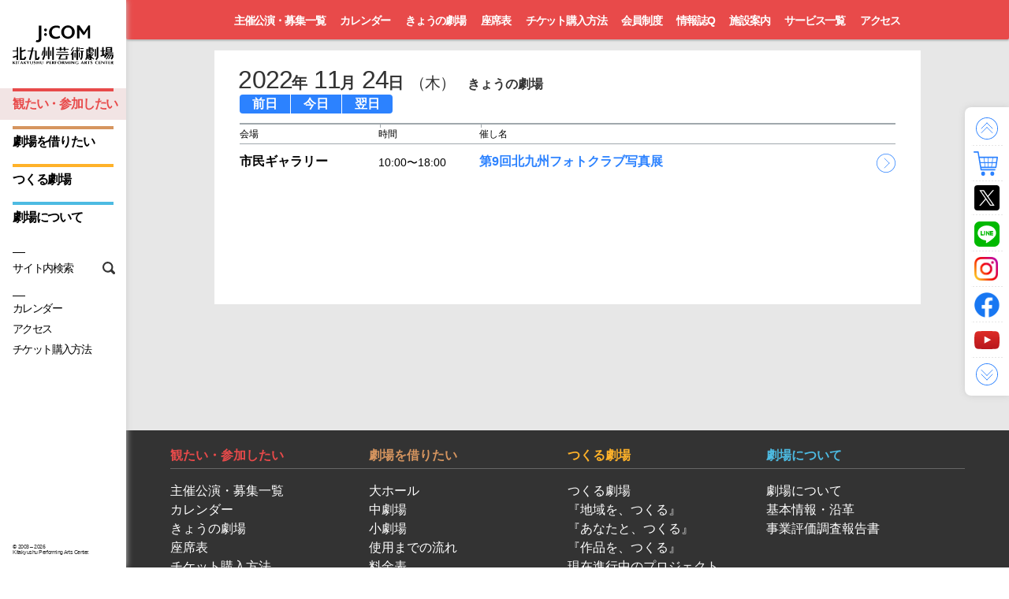

--- FILE ---
content_type: text/html; charset=UTF-8
request_url: https://q-geki.jp/events/calendar/2022/11/24/
body_size: 22710
content:
<!DOCTYPE html>
<html lang="ja" class="no-js ja">
<head prefix="og: http://ogp.me/ns# fb: http://ogp.me/ns/fb# article: http://ogp.me/ns/article#">
<meta charset="UTF-8">
<title>きょうの劇場 | 北九州芸術劇場</title>
<meta name="viewport" content="width=960">
<meta name="description" content="北九州市小倉北区にある北九州芸術劇場のサイト。大ホール、中劇場、小劇場の座席表、公演情報、ワークショップ・講座情報など。">
<meta property="og:type" content="article">
<meta property="og:locale" content="ja_JP">
<meta property="og:title" content="きょうの劇場">
<meta property="og:url" content="/events/calendar/2022/11/24/">
<meta property="og:description" content="北九州市小倉北区にある北九州芸術劇場のサイト。大ホール、中劇場、小劇場の座席表、公演情報、ワークショップ・講座情報など。">
<meta property="og:site_name" content="Ｊ:ＣＯＭ北九州芸術劇場">
<meta property="og:image" content="https://q-geki.jp/_assets/image/global/ogp/og-image.png?v=20230403">
<meta name="twitter:title" content="きょうの劇場">
<meta name="twitter:site" content="@kicpac">
<meta name="twitter:card" content="summary_large_image">
<meta name="twitter:url" content="/events/calendar/2022/11/24/">
<meta name="twitter:description" content="北九州市小倉北区にある北九州芸術劇場のサイト。大ホール、中劇場、小劇場の座席表、公演情報、ワークショップ・講座情報など。">
<meta name="twitter:image" content="https://q-geki.jp/_assets/image/global/ogp/og-image.png" />
<link rel="stylesheet" href="/_assets/css/qgeki_style.css" class="qgeki_common qgeki_page">
<link rel="stylesheet" href="/_assets/css/qgeki_events.css" class="qgeki_events">
<link rel="shortcut icon" type="image/vnd.microsoft.icon" href="https://q-geki.jp/_assets/image/global/favicon/01_goto/favicon.ico">
<link rel="icon" type="image/vnd.microsoft.icon" href="https://q-geki.jp/_assets/image/global/favicon/01_goto/favicon.ico">
<link rel="icon" type="image/png" sizes="16x16" href="https://q-geki.jp/_assets/image/global/favicon/01_goto/favicon-16x16.png">
<link rel="icon" type="image/png" sizes="32x32" href="https://q-geki.jp/_assets/image/global/favicon/01_goto/favicon-32x32.png">
<link rel="icon" type="image/png" sizes="48x48" href="https://q-geki.jp/_assets/image/global/favicon/01_goto/favicon-48x48.png">
<link rel="icon" type="image/png" sizes="96x96" href="https://q-geki.jp/_assets/image/global/favicon/01_goto/favicon-96x96.png">
<link rel="icon" type="image/png" sizes="160x160" href="https://q-geki.jp/_assets/image/global/favicon/01_goto/favicon-160x160.png">
<link rel="icon" type="image/png" sizes="196x196" href="https://q-geki.jp/_assets/image/global/favicon/01_goto/favicon-196x196.png">
<link rel="apple-touch-icon" sizes="180x180" href="https://q-geki.jp/_assets/image/global/favicon/default/apple-touch-icon.png">
<link rel="manifest" href="https://q-geki.jp/_assets/image/global/favicon/default/site.webmanifest">
<link rel="mask-icon" href="https://q-geki.jp/_assets/image/global/favicon/default/safari-pinned-tab.svg" color="#5bbad5">
<meta name="msapplication-TileColor" content="#000000">
<meta name="msapplication-config" content="https://q-geki.jp/_assets/image/global/favicon/default/browserconfig.xml">
<meta name="theme-color" content="#ffffff">
<meta name="apple-mobile-web-app-title" content="北九州芸術劇場">
<meta name="application-name" content="北九州芸術劇場">

<style>
img {
  pointer-events: none;
  user-select: none;
}
</style>


<!-- Google Tag Manager -->
<script>(function(w,d,s,l,i){w[l]=w[l]||[];w[l].push({'gtm.start':
  new Date().getTime(),event:'gtm.js'});var f=d.getElementsByTagName(s)[0],
  j=d.createElement(s),dl=l!='dataLayer'?'&l='+l:'';j.async=true;j.src=
  'https://www.googletagmanager.com/gtm.js?id='+i+dl;f.parentNode.insertBefore(j,f);
  })(window,document,'script','dataLayer','GTM-WV9349X');</script>
<!-- End Google Tag Manager -->



<script>
  document.oncontextmenu = function () {
    if (document.getElementById('page-top-index')) {
      return false;
    }
  }
</script>

<!--[if lt IE 10]>
<script src="/_assets/js/html5shiv-3.7.3_respond-1.4.2.min.js"></script>
<![endif]-->


<!-- Google tag (gtag.js) -->
<script async src="https://www.googletagmanager.com/gtag/js?id=G-QTV1QNZ0SH"></script>
<script>
  window.dataLayer = window.dataLayer || [];
  function gtag(){dataLayer.push(arguments);}
  gtag('js', new Date());

  gtag('config', 'G-QTV1QNZ0SH');
</script>



<noscript><style type="text/css">.wrapAll, #shortcuts {opacity: 1;} #qgeki_spinner { display: none; }</style></noscript>

</head>
<body id="events">
<!-- Google Tag Manager (noscript) -->
<noscript><iframe src="https://www.googletagmanager.com/ns.html?id=GTM-WV9349X" height="0" width="0" style="display:none;visibility:hidden"></iframe></noscript>
<!-- End Google Tag Manager (noscript) -->

<!--[if gte IE 9]><!-->
	<div id="fb-root"></div>
	<script>(function(d, s, id) {
	  var js, fjs = d.getElementsByTagName(s)[0];
	  if (d.getElementById(id)) return;
	  js = d.createElement(s); js.id = id;
	  js.src = "//connect.facebook.net/ja_JP/sdk.js#xfbml=1&version=v2.8";
	  fjs.parentNode.insertBefore(js, fjs);
	}(document, 'script', 'facebook-jssdk'));</script>
<!--<![endif]-->
<div id="qgeki-loader" class="progress-bar"></div>
<div id="qgeki-start" class="wrapAll">
	<div class="wrapAll_menu">
		<header class="headerGlobal">
			<div class="headerGlobal_inner">
				<div class="headerGlobal_body">
					<h1 class="headerGlobal_title" title="北九州芸術劇場">
            <a href="/" class="headerGlobal_anchor">
              <picture>
                <source srcset="/_assets/image/global/vi/logo_q-geki_sp.svg" media="(max-width: 1199px)">
                <img class="headerGlobal_logo" src="/_assets/image/global/vi/logo_q-geki_pc.svg" alt="北九州芸術劇場">
              </picture>
            </a>
          </h1>
				</div>
				<nav class="navGlobal">
					<ul class="navGlobal_body">
						<li class="navGlobal_unit groupGoto"><a href="/events/" class="navGlobal_anchor effectGoto">観たい・参加したい</a></li>
						<li class="navGlobal_unit groupUsage"><a href="/usage/" class="navGlobal_anchor effectUsage">劇場を借りたい</a></li>
						<li class="navGlobal_unit groupCocreation"><a href="/co-creation/" class="navGlobal_anchor effectCocreation">つくる劇場</a></li>
						<li class="navGlobal_unit groupPhilosophy"><a href="/aboutus/" class="navGlobal_anchor effectPhilosophy">劇場について</a></li>
						<li class="navGlobal_unit groupSearch"><a href="#qsearch" class="navGlobal_anchor">サイト内検索</a></li>
					</ul>
				</nav>
				<small class="copyTxt">&copy; <span class="copyTxt_start">2003</span> – <span class="copyTxt_current">2026</span> <span class="copyTxt_author">Kitakyushu Performing Arts Center.</span></small>
			</div>
			<div class="navSub">
				<ul class="navSub_body">
					<li class="navSub_unit"><a href="/events/calendar/" class="navSub_anchor">カレンダー</a></li>
					<li class="navSub_unit"><a href="/access/" class="navSub_anchor">アクセス</a></li>
					<li class="navSub_unit"><a href="/tickets/" class="navSub_anchor">チケット購入方法</a></li>
				</ul>
			</div>
		</header>
	</div><!-- .wrapAll_menu -->
	<div class="wrapAll_main">
		<div id="barbaWrapper" class="wrapContents">
<!--PJAX-->
			<div class="wrapContents_body barbaContainer">
				<div class="bodyContents layoutEvents layoutIndex eventsIndex" data-basename="events">
						<nav class="localNav eventNav">
				<ul><!--
					--><li class="localNav_unit"><a href="/events/">主催公演・募集一覧</a></li><!--
					--><li class="localNav_unit"><a href="/events/calendar/">カレンダー</a></li><!--
					--><li class="localNav_unit"><a href="/events/calendar/today/">きょうの劇場</a></li><!--
					--><li class="localNav_unit"><a href="/guide/sheets/">座席表</a></li><!--
					--><li class="localNav_unit"><a href="/tickets/">チケット購入方法</a></li><!--
					--><li class="localNav_unit"><a href="https://www.kicpac.org/members.html" target="_blank">会員制度</a></li><!--
					--><li class="localNav_unit"><a href="https://www.kicpac.org/book-q.html" target="_blank">情報誌Q</a></li><!--
					--><li class="localNav_unit"><a href="/guide/floor/">施設案内</a></li><!--
					--><li class="localNav_unit"><a href="/guide/">サービス一覧</a></li><!--
					--><li class="localNav_unit"><a href="/access/">アクセス</a></li><!--
				--></ul>
			</nav>
											<main class="bodyMain">
<section class="entryParts entryParts_daily">
	<div class="bodyMain_header">
		<header>
			<h1 class="title">
																<span class="title_date">
					2022<i>年</i>
					11<i>月</i>
					24<i>日</i>
					<span class="title_date_weekday">（木）</span>
				</span>
																<span class="small">きょうの劇場</span>
			</h1>
		</header>
		<nav id="calendarNav">
			<ul class="calendarNav_daily">
							<li class="prev"><a href="/events/calendar/2022/11/23/">前日</a></li>
										<li class="today"><a href="/events/calendar/2026/02/01/">今日</a></li>
										<li class="next"><a href="/events/calendar/2022/11/25/">翌日</a></li>
						</ul>
		</nav>
	</div>
		<div class="entryParts_content">
    		<div class="table">
			<div class="thead">
				<div class="tr">
					<div class="th eventItem_place">会場</div>
					<div class="th eventItem_time">時間</div>
					<div class="th eventItem_metas">催し名</div>
				</div>
			</div><!-- .thead -->
			<div class="tbody">
							<div class="tr eventItem" itemscope itemtype="http://schema.org/TheaterEvent">
					<div class="link">
						<p class="td eventItem_place">
													市民ギャラリー
																			</p>
									<div class="eventItem_range">
													<a itemprop="url" rel="leanModal" class="no-barba leanModal" data-href="https://q-geki.jp/events/2022/post-701/">
														<div class="td eventItem_time">
<span class="start">10:00</span><span class="end">〜18:00</span>								</div>
								<div class="td eventItem_metas">
									<h3 itemprop="name" class="eventItem_title"><span class="eventItem_titleMain">第9回北九州フォトクラブ写真展</span></h3>
								</div>
													</a>
												</div>
								</div>
				</div>
				    				<!-- <div class="tr eventItem" style="height: 70px;">
					<div class="link">
						<p class="td eventItem_place">チケット&アートスペース<br>「Q-station」</p>
						<div class="eventItem_range">
                            <a href="/guide/floor/#q-station" itemprop="url">
								<div class="td eventItem_time">
								</div>
								<div class="td eventItem_metas">
                  <h3 itemprop="name" class="eventItem_title"><span class="eventItem_titleMain">開館中</span></h3>
								</div>
              </a>
              						</div>
					</div>
				</div> -->
    		  
			</div><!-- .tbody -->
    </div><!-- .table -->

    		<!-- <p class="notice">※終演時間は予定です</p> -->
	</div>
		</section>
</main>
				</div><!-- .bodyContents -->
				<div class="wrapGen"></div>
			</div><!-- .wrapContents_body.barbaContainer -->
<!--/PJAX-->
		</div><!-- #barbaWrapper.wrapContents -->
		<footer id="qgeki-end" class="footerGlobal">
<div class="link">
				<nav class="link_head">
					<ul class="flex_container">
						<li class="flex_child"><a href="/events/" class="link_event">観たい・参加したい</a></li>
						<li class="flex_child"><a href="/usage/" class="link_usage">劇場を借りたい</a></li>
						<li class="flex_child"><a href="/co-creation/" class="link_project">つくる劇場</a></li>
						<li class="flex_child"><a href="/aboutus/" class="link_aboutus">劇場について</a></li>
					</ul>
				</nav>
				<nav class="link_body flex_container">
					<ul class="flex_child">
						<li class="body_child"><a href="/events/">主催公演・募集一覧</a></li>
						<li class="body_child"><a href="/events/calendar/">カレンダー</a></li>
						<li class="body_child"><a href="/events/calendar/today/">きょうの劇場</a></li>
						<li class="body_child"><a href="/guide/sheets/">座席表</a></li>
						<li class="body_child"><a href="/tickets/">チケット購入方法</a></li>
						<li class="body_child"><a href="https://www.kicpac.org/members.html" target="_blank">会員制度</a></li>
						<li class="body_child"><a href="/guide/floor/">施設案内</a></li>
						<li class="body_child"><a href="/guide/">サービス一覧</a></li>
					</ul>
					<ul class="flex_child">
						<li class="body_child"><a href="/usage/floor/hall-large/">大ホール</a></li>
						<li class="body_child"><a href="/usage/floor/hall-mid/">中劇場</a></li>
						<li class="body_child"><a href="/usage/floor/hall-small/">小劇場</a></li>
						<li class="body_child"><a href="/usage/flow/">使用までの流れ</a></li>
						<li class="body_child"><a href="/usage/price/">料金表</a></li>
						<li class="body_child"><a href="/usage/floor/spec/">施設ご案内資料・申請書類</a></li>
						<li class="body_child"><a href="/usage/faq/">よくある質問</a></li>
						<li class="body_child"><a href="/usage/inquiry/">お問い合わせ</a></li>
						<li class="body_child"><a href="/usage/floor/gallery/">市民ギャラリー</a></li>
						<li class="body_child"><a href="/usage/floor/library/">アートライブラリー</a></li>
					</ul>
					<ul class="flex_child">
						<li class="body_child"><a href="/co-creation/">つくる劇場</a></li>

						<li class="body_child"><a href="https://q-geki.jp/co-creation/local/">『地域を、つくる』</a></li>

						<li class="body_child"><a href="https://q-geki.jp/co-creation/life/">『あなたと、つくる』</a></li>

						<li class="body_child"><a href="https://q-geki.jp/co-creation/kitakyushu/">『作品を、つくる』</a></li>

						<li class="body_child"><a href="/projects/">現在進行中のプロジェクト</a></li>
						<li class="body_child"><a href="/projects/finished/">終了したプロジェクト</a></li>

					</ul>
					<ul class="flex_child">
						<li class="body_child"><a href="/aboutus/">劇場について</a></li>
						<li class="body_child"><a href="/aboutus/history.html">基本情報・沿革</a></li>
						<li class="body_child"><a href="/aboutus/history.html#report">事業評価調査報告書</a></li>
					</ul>
				</nav>
				<nav class="link_foot">
					<ul>
						<li class="foot_child"><a href="/news/">劇場からのお知らせ</a></li><!--
						--><li class="foot_child"><a href="/faq/">よくある質問</a></li><!--
						--><li class="foot_child"><a href="/sitemap.html">サイトマップ</a></li><!--
						--><li class="foot_child"><a href="/policy.html">当サイトのご利用について ／プライバシーポリシー</a></li><!--
						--><li class="foot_child"><a href="/inquiry/">お問い合わせ</a></li><!--
						--><li class="foot_child"><a href="/link/">関連リンク</a></li>
					</ul>
				</nav>
			</div>
			<div class="copy">
				<small class="copy_txt">&copy; <span class="copyTxt_start">2003</span> – <span class="copyTxt_current">2017</span> <span class="copyTxt_author">Kitakyushu Performing Arts Center</span>.</small>
				<p class="copy_address">（公財）北九州市芸術文化振興財団  北九州芸術劇場 〒803-0812 北九州市小倉北区室町1丁目1-1-11  TEL 093-562-2655（10:00〜18:00）</p>
			</div>
		</footer>
	</div><!-- .wrapAll_main -->
</div><!-- .wrapAll -->
<div id="shortcuts">
	<ul>
		<li id="qgeki-top"><a href="#qgeki-start">先頭へ戻る</a></li>
    <li id="qgeki-tickets"><a href="https://www.s2.e-get.jp/kimfes/pt/" target="_blank">チケット</a></li>
    <li id="qgeki-twitter"><a href="https://twitter.com/kicpac" target="_blank">X</a></li>
    <li id="qgeki-line"><a href="https://page.line.me/kicpac" target="_blank">LINE</a></li>
    <li id="qgeki-instagram"><a href="https://www.instagram.com/kitakyushuperformingartscenter/" target="_blank">Instagram</a></li>
		<li id="qgeki-facebook"><a href="https://www.facebook.com/kitakyushuperformingartscenter" target="_blank">Facebook</a></li>
		<li id="qgeki-youtube"><a href="https://www.youtube.com/user/kicpacorg" target="_blank">Youtube</a></li>
		<li id="qgeki-bottom"><a href="#qgeki-end" target="_blank">続きへ</a></li>
	</ul>
</div>
<div id="qgeki_spinner" class="firstLoad"><div class="uil-rolling-css"><img src="/_assets_mobile/image/global/spinner/rolling_events.svg" width="48" height="48" alt=""></div></div>
<div id="qsearch" class="qgekiModal_main">
	<div class="qgekiModal_inner">
		<article class="qgekiModal_contents">
			<p class="qgekiModal_close"><a class="qgekiModal_button">閉じる</a></p>
			<div class="wysiwyg">
				<h1 class="title">サイト内検索</h1>
				<p>以下のキーワード検索、またはサイトマップよりページを検索できます。</p>
			</div><!-- .wysiwyg -->


<script>
  (function() {
    var cx = '005248954452250922795:8gpdca0qiuo';
    var gcse = document.createElement('script');
    gcse.type = 'text/javascript';
    gcse.async = true;
    gcse.src = 'https://cse.google.com/cse.js?cx=' + cx;
    var s = document.getElementsByTagName('script')[0];
    s.parentNode.insertBefore(gcse, s);
  })();
</script>
<div class="gcse-search"></div>


			<div class="layoutPage">
				<div class="bodyMain">
<div class="page_block">
			<h2 class="subtitle">北九州芸術劇場 ウェブサイト</h2>
			<div class="spec">
				<div class="spec_title">
					<h3 class="title_text">観たい・参加したい</h3>
				</div>
				<ul class="spec_content clearfix">
					<li class="pages"><a href="/events/">主催公演・募集一覧</a></li>
					<li class="pages"><a href="/events/calendar/">カレンダー</a></li>
					<li class="pages"><a href="/events/calendar/today/">きょうの劇場</a></li>
					<li class="pages"><a href="/guide/sheets/">座席表</a></li>
					<li class="pages"><a href="/tickets/">チケット購入方法</a></li>
					<li class="pages"><a href="https://www.kicpac.org/members.html" target="_blank">会員制度</a></li>
					<li class="pages"><a href="/guide/floor/">施設案内</a></li>
					<li class="pages"><a href="/guide/">サービス一覧</a></li>
				</ul>
			</div>
			<div class="spec">
				<div class="spec_title">
					<h3 class="title_text">劇場を借りたい</h3>
				</div>
				<ul class="spec_content clearfix">
					<li class="pages"><a href="/usage/">劇場を借りたい</a></li>
					<li class="pages"><a href="/usage/floor/hall-large/">大ホール</a></li>
					<li class="pages"><a href="/usage/floor/hall-mid/">中劇場</a></li>
					<li class="pages"><a href="/usage/floor/hall-small/">小劇場</a></li>
					<li class="pages"><a href="/usage/flow/">使用までの流れ</a></li>
					<li class="pages"><a href="/usage/price/">料金表</a></li>
					<li class="pages"><a href="/usage/floor/spec/">施設ご案内資料・申請書類</a></li>
					<li class="pages"><a href="/usage/faq/">よくある質問</a></li>
					<li class="pages"><a href="/usage/inquiry/">お問い合わせ</a></li>
					<li class="pages"><a href="/usage/floor/gallery/">市民ギャラリー</a></li>
					<li class="pages"><a href="/usage/floor/library/">アートライブラリー</a></li>
				</ul>
			</div>
			<div class="spec">
				<div class="spec_title">
					<h3 class="title_text">つくる劇場</h3>
				</div>
				<ul class="spec_content clearfix">
					<li class=""><a href="/co-creation/">つくる劇場</a></li>

					<li class="pages"><a href="https://q-geki.jp/co-creation/local/">『地域を、つくる』</a></li>

					<li class="pages"><a href="https://q-geki.jp/co-creation/life/">『あなたと、つくる』</a></li>

					<li class="pages"><a href="https://q-geki.jp/co-creation/kitakyushu/">『作品を、つくる』</a></li>

					<li class="pages"><a href="/projects/">現在進行中のプロジェクト</a></li>
					<li class="pages"><a href="/projects/finished/">終了したプロジェクト</a></li>

				</ul>
			</div>
			<div class="spec">
				<div class="spec_title">
					<h3 class="title_text">劇場について</h3>
				</div>
				<ul class="spec_content clearfix">
					<li class="pages"><a href="/aboutus/">劇場について</a></li>
					<li class="pages"><a href="/aboutus/history.html">基本情報・沿革</a></li>
					<li class="pages"><a href="/aboutus/history.html#report">事業評価調査報告書</a></li>
				</ul>
			</div>
			<div class="spec">
				<div class="spec_title">
					<h3 class="title_text">お知らせ</h3>
				</div>
				<ul class="spec_content clearfix">
					<li class="pages"><a href="/news/">劇場からのお知らせ</a></li>
				</ul>
			</div>
			<div class="spec">
				<div class="spec_title">
					<h3 class="title_text">その他</h3>
				</div>
				<ul class="spec_content clearfix">
					<li class="pages"><a href="/faq/">よくある質問</a></li>
					<li class="pages"><a href="/inquiry/">お問い合わせ</a></li>
					<li class="pages"><a href="/link.html">関連リンク</a></li>
					<li class="pages"><a href="/policy.html">当サイトのご利用について<br>／プライバシーポリシー</a></li>
				</ul>
			</div>
		</div>
				</div>
			</div>
		</article><!-- .qgekiModal_contents -->
	</div><!-- .qgekiModal_inner -->
</div><!-- .qgekiModal_main --><!--[if gte IE 9]><!-->
<script type="text/javascript">
    WebFontConfig = {
        google: { families: [ 'Open+Sans:400,300italic,300,400italic,700,700italic:latin' ] }
    };
</script>
<script src="https://www.youtube.com/iframe_api"></script>
<script src="//platform.twitter.com/widgets.js" charset="utf-8"></script>
<script src="/_assets/js/qgeki_jquery+plugins.js?v=20250808" id="qgeki_framework" data-version="20250808"></script>
<script src="/_assets/js/qgeki_common.js?v=20250808" class="qgeki_common qgeki_guide qgeki_news qgeki_page qgeki_tickets"></script>
	<script src="/_assets/js/qgeki_events.js?v=20250808" class="qgeki_events"></script>
	<script type="text/javascript">
    (function() {
        var wf = document.createElement('script');
        wf.src = 'https://ajax.googleapis.com/ajax/libs/webfont/1.6.26/webfont.js';
        wf.type = 'text/javascript';
        wf.async = 'true';
        var s = document.getElementsByTagName('script')[0];
        s.parentNode.insertBefore(wf, s);
    })();
</script>
<!--<![endif]-->
</body>
</html>


--- FILE ---
content_type: text/css
request_url: https://q-geki.jp/_assets/css/qgeki_style.css
body_size: 154276
content:
@charset "UTF-8";
@font-face {
  font-family: "YuGothic M";
  src: local(Yu Gothic Medium);
}
/* $main: ;
$sub: ; */
/* $sanAllWebJa: ; */
/*
$fsPhone: ;//iOS, Androidのスマートフォン向け
$fsTablet: ;//iPad, Android Tablet
$fsMobile: ;//その他モバイル製品を吸収する予約名
$fsDesk01: ;//S
$fsDesk02: ;//M
$fsDesk03: ;//L
$fsDesk04: ;//XL
$fsDesk05: ;//XXL
$fsDesk06: ;//Extra
*/
/*
	$widthDesk06: ;//Extra
*/
/*
 * Mixin for placeholder
 * @include placeholderColor(#00ff00);
 * http://qiita.com/tmiame/items/8816d970eacaf450911f
 */
/*
Animate.css - http://daneden.me/animate
Licensed under the ☺ license (http://licence.visualidiot.com/)

Copyright (c) 2012 Dan Eden

Permission is hereby granted, free of charge, to any person obtaining a copy of this software and associated documentation files (the "Software"), to deal in the Software without restriction, including without limitation the rights to use, copy, modify, merge, publish, distribute, sublicense, and/or sell copies of the Software, and to permit persons to whom the Software is furnished to do so, subject to the following conditions:

The above copyright notice and this permission notice shall be included in all copies or substantial portions of the Software.

THE SOFTWARE IS PROVIDED "AS IS", WITHOUT WARRANTY OF ANY KIND, EXPRESS OR IMPLIED, INCLUDING BUT NOT LIMITED TO THE WARRANTIES OF MERCHANTABILITY, FITNESS FOR A PARTICULAR PURPOSE AND NONINFRINGEMENT. IN NO EVENT SHALL THE AUTHORS OR COPYRIGHT HOLDERS BE LIABLE FOR ANY CLAIM, DAMAGES OR OTHER LIABILITY, WHETHER IN AN ACTION OF CONTRACT, TORT OR OTHERWISE, ARISING FROM, OUT OF OR IN CONNECTION WITH THE SOFTWARE OR THE USE OR OTHER DEALINGS IN THE SOFTWARE.
*/
body { /* Addresses a small issue in webkit: http://bit.ly/NEdoDq */
  -webkit-backface-visibility: hidden;
}

.animated {
  -webkit-animation-duration: 0.4s;
  animation-duration: 0.4s;
  -webkit-animation-fill-mode: both;
  animation-fill-mode: both;
}

.animated.hinge {
  -webkit-animation-duration: 2s;
  animation-duration: 2s;
}

@-webkit-keyframes flash {
  0%, 50%, 100% {
    opacity: 1;
  }
  25%, 75% {
    opacity: 0;
  }
}
@keyframes flash {
  0%, 50%, 100% {
    opacity: 1;
  }
  25%, 75% {
    opacity: 0;
  }
}
.flash {
  -webkit-animation-name: flash;
  animation-name: flash;
}

@-webkit-keyframes shake {
  0%, 100% {
    -webkit-transform: translateX(0);
  }
  10%, 30%, 50%, 70%, 90% {
    -webkit-transform: translateX(-10px);
  }
  20%, 40%, 60%, 80% {
    -webkit-transform: translateX(10px);
  }
}
@keyframes shake {
  0%, 100% {
    -webkit-transform: translateX(0);
    transform: translateX(0);
  }
  10%, 30%, 50%, 70%, 90% {
    -webkit-transform: translateX(-10px);
    transform: translateX(-10px);
  }
  20%, 40%, 60%, 80% {
    -webkit-transform: translateX(10px);
    transform: translateX(10px);
  }
}
.shake {
  -webkit-animation-name: shake;
  animation-name: shake;
}

@-webkit-keyframes bounce {
  0%, 20%, 50%, 80%, 100% {
    -webkit-transform: translateY(0);
  }
  40% {
    -webkit-transform: translateY(-30px);
  }
  60% {
    -webkit-transform: translateY(-15px);
  }
}
@keyframes bounce {
  0%, 20%, 50%, 80%, 100% {
    -webkit-transform: translateY(0);
    transform: translateY(0);
  }
  40% {
    -webkit-transform: translateY(-30px);
    transform: translateY(-30px);
  }
  60% {
    -webkit-transform: translateY(-15px);
    transform: translateY(-15px);
  }
}
.bounce {
  -webkit-animation-name: bounce;
  animation-name: bounce;
}

@-webkit-keyframes tada {
  0% {
    -webkit-transform: scale(1);
  }
  10%, 20% {
    -webkit-transform: scale(0.9) rotate(-3deg);
  }
  30%, 50%, 70%, 90% {
    -webkit-transform: scale(1.1) rotate(3deg);
  }
  40%, 60%, 80% {
    -webkit-transform: scale(1.1) rotate(-3deg);
  }
  100% {
    -webkit-transform: scale(1) rotate(0);
  }
}
@keyframes tada {
  0% {
    -webkit-transform: scale(1);
    transform: scale(1);
  }
  10%, 20% {
    -webkit-transform: scale(0.9) rotate(-3deg);
    transform: scale(0.9) rotate(-3deg);
  }
  30%, 50%, 70%, 90% {
    -webkit-transform: scale(1.1) rotate(3deg);
    transform: scale(1.1) rotate(3deg);
  }
  40%, 60%, 80% {
    -webkit-transform: scale(1.1) rotate(-3deg);
    transform: scale(1.1) rotate(-3deg);
  }
  100% {
    -webkit-transform: scale(1) rotate(0);
    transform: scale(1) rotate(0);
  }
}
.tada {
  -webkit-animation-name: tada;
  animation-name: tada;
}

@-webkit-keyframes swing {
  20%, 40%, 60%, 80%, 100% {
    -webkit-transform-origin: top center;
  }
  20% {
    -webkit-transform: rotate(15deg);
  }
  40% {
    -webkit-transform: rotate(-10deg);
  }
  60% {
    -webkit-transform: rotate(5deg);
  }
  80% {
    -webkit-transform: rotate(-5deg);
  }
  100% {
    -webkit-transform: rotate(0deg);
  }
}
@keyframes swing {
  20% {
    -webkit-transform: rotate(15deg);
    transform: rotate(15deg);
  }
  40% {
    -webkit-transform: rotate(-10deg);
    transform: rotate(-10deg);
  }
  60% {
    -webkit-transform: rotate(5deg);
    transform: rotate(5deg);
  }
  80% {
    -webkit-transform: rotate(-5deg);
    transform: rotate(-5deg);
  }
  100% {
    -webkit-transform: rotate(0deg);
    transform: rotate(0deg);
  }
}
.swing {
  -webkit-transform-origin: top center;
  transform-origin: top center;
  -webkit-animation-name: swing;
  animation-name: swing;
}

/* originally authored by Nick Pettit - https://github.com/nickpettit/glide */
@-webkit-keyframes wobble {
  0% {
    -webkit-transform: translateX(0%);
  }
  15% {
    -webkit-transform: translateX(-25%) rotate(-5deg);
  }
  30% {
    -webkit-transform: translateX(20%) rotate(3deg);
  }
  45% {
    -webkit-transform: translateX(-15%) rotate(-3deg);
  }
  60% {
    -webkit-transform: translateX(10%) rotate(2deg);
  }
  75% {
    -webkit-transform: translateX(-5%) rotate(-1deg);
  }
  100% {
    -webkit-transform: translateX(0%);
  }
}
@keyframes wobble {
  0% {
    -webkit-transform: translateX(0%);
    transform: translateX(0%);
  }
  15% {
    -webkit-transform: translateX(-25%) rotate(-5deg);
    transform: translateX(-25%) rotate(-5deg);
  }
  30% {
    -webkit-transform: translateX(20%) rotate(3deg);
    transform: translateX(20%) rotate(3deg);
  }
  45% {
    -webkit-transform: translateX(-15%) rotate(-3deg);
    transform: translateX(-15%) rotate(-3deg);
  }
  60% {
    -webkit-transform: translateX(10%) rotate(2deg);
    transform: translateX(10%) rotate(2deg);
  }
  75% {
    -webkit-transform: translateX(-5%) rotate(-1deg);
    transform: translateX(-5%) rotate(-1deg);
  }
  100% {
    -webkit-transform: translateX(0%);
    transform: translateX(0%);
  }
}
.wobble {
  -webkit-animation-name: wobble;
  animation-name: wobble;
}

/* originally authored by Nick Pettit - https://github.com/nickpettit/glide */
@-webkit-keyframes pulse {
  0% {
    -webkit-transform: scale(1);
  }
  50% {
    -webkit-transform: scale(1.1);
  }
  100% {
    -webkit-transform: scale(1);
  }
}
@keyframes pulse {
  0% {
    -webkit-transform: scale(1);
    transform: scale(1);
  }
  50% {
    -webkit-transform: scale(1.1);
    transform: scale(1.1);
  }
  100% {
    -webkit-transform: scale(1);
    transform: scale(1);
  }
}
.pulse {
  -webkit-animation-name: pulse;
  animation-name: pulse;
}

@-webkit-keyframes flip {
  0% {
    -webkit-transform: perspective(400px) rotateY(0);
    -webkit-animation-timing-function: ease-out;
  }
  40% {
    -webkit-transform: perspective(400px) translateZ(150px) rotateY(170deg);
    -webkit-animation-timing-function: ease-out;
  }
  50% {
    -webkit-transform: perspective(400px) translateZ(150px) rotateY(190deg) scale(1);
    -webkit-animation-timing-function: ease-in;
  }
  80% {
    -webkit-transform: perspective(400px) rotateY(360deg) scale(0.95);
    -webkit-animation-timing-function: ease-in;
  }
  100% {
    -webkit-transform: perspective(400px) scale(1);
    -webkit-animation-timing-function: ease-in;
  }
}
@keyframes flip {
  0% {
    -webkit-transform: perspective(400px) rotateY(0);
    transform: perspective(400px) rotateY(0);
    -webkit-animation-timing-function: ease-out;
    animation-timing-function: ease-out;
  }
  40% {
    -webkit-transform: perspective(400px) translateZ(150px) rotateY(170deg);
    transform: perspective(400px) translateZ(150px) rotateY(170deg);
    -webkit-animation-timing-function: ease-out;
    animation-timing-function: ease-out;
  }
  50% {
    -webkit-transform: perspective(400px) translateZ(150px) rotateY(190deg) scale(1);
    transform: perspective(400px) translateZ(150px) rotateY(190deg) scale(1);
    -webkit-animation-timing-function: ease-in;
    animation-timing-function: ease-in;
  }
  80% {
    -webkit-transform: perspective(400px) rotateY(360deg) scale(0.95);
    transform: perspective(400px) rotateY(360deg) scale(0.95);
    -webkit-animation-timing-function: ease-in;
    animation-timing-function: ease-in;
  }
  100% {
    -webkit-transform: perspective(400px) scale(1);
    transform: perspective(400px) scale(1);
    -webkit-animation-timing-function: ease-in;
    animation-timing-function: ease-in;
  }
}
.flip {
  -webkit-backface-visibility: visible !important;
  -webkit-animation-name: flip;
  -moz-backface-visibility: visible !important;
  -moz-animation-name: flip;
  -o-backface-visibility: visible !important;
  -o-animation-name: flip;
  backface-visibility: visible !important;
  animation-name: flip;
}

@-webkit-keyframes flipInX {
  0% {
    -webkit-transform: perspective(400px) rotateX(90deg);
    opacity: 0;
  }
  40% {
    -webkit-transform: perspective(400px) rotateX(-10deg);
  }
  70% {
    -webkit-transform: perspective(400px) rotateX(10deg);
  }
  100% {
    -webkit-transform: perspective(400px) rotateX(0deg);
    opacity: 1;
  }
}
@keyframes flipInX {
  0% {
    -webkit-transform: perspective(400px) rotateX(90deg);
    transform: perspective(400px) rotateX(90deg);
    opacity: 0;
  }
  40% {
    -webkit-transform: perspective(400px) rotateX(-10deg);
    transform: perspective(400px) rotateX(-10deg);
  }
  70% {
    -webkit-transform: perspective(400px) rotateX(10deg);
    transform: perspective(400px) rotateX(10deg);
  }
  100% {
    -webkit-transform: perspective(400px) rotateX(0deg);
    transform: perspective(400px) rotateX(0deg);
    opacity: 1;
  }
}
.flipInX {
  -webkit-backface-visibility: visible !important;
  -webkit-animation-name: flipInX;
  -moz-backface-visibility: visible !important;
  -moz-animation-name: flipInX;
  -o-backface-visibility: visible !important;
  -o-animation-name: flipInX;
  backface-visibility: visible !important;
  animation-name: flipInX;
}

@-webkit-keyframes flipOutX {
  0% {
    -webkit-transform: perspective(400px) rotateX(0deg);
    opacity: 1;
  }
  100% {
    -webkit-transform: perspective(400px) rotateX(90deg);
    opacity: 0;
  }
}
@keyframes flipOutX {
  0% {
    -webkit-transform: perspective(400px) rotateX(0deg);
    transform: perspective(400px) rotateX(0deg);
    opacity: 1;
  }
  100% {
    -webkit-transform: perspective(400px) rotateX(90deg);
    transform: perspective(400px) rotateX(90deg);
    opacity: 0;
  }
}
.flipOutX {
  -webkit-animation-name: flipOutX;
  -webkit-backface-visibility: visible !important;
  -moz-animation-name: flipOutX;
  -moz-backface-visibility: visible !important;
  -o-animation-name: flipOutX;
  -o-backface-visibility: visible !important;
  animation-name: flipOutX;
  backface-visibility: visible !important;
}

@-webkit-keyframes flipInY {
  0% {
    -webkit-transform: perspective(400px) rotateY(90deg);
    opacity: 0;
  }
  40% {
    -webkit-transform: perspective(400px) rotateY(-10deg);
  }
  70% {
    -webkit-transform: perspective(400px) rotateY(10deg);
  }
  100% {
    -webkit-transform: perspective(400px) rotateY(0deg);
    opacity: 1;
  }
}
@keyframes flipInY {
  0% {
    -webkit-transform: perspective(400px) rotateY(90deg);
    transform: perspective(400px) rotateY(90deg);
    opacity: 0;
  }
  40% {
    -webkit-transform: perspective(400px) rotateY(-10deg);
    transform: perspective(400px) rotateY(-10deg);
  }
  70% {
    -webkit-transform: perspective(400px) rotateY(10deg);
    transform: perspective(400px) rotateY(10deg);
  }
  100% {
    -webkit-transform: perspective(400px) rotateY(0deg);
    transform: perspective(400px) rotateY(0deg);
    opacity: 1;
  }
}
.flipInY {
  -webkit-backface-visibility: visible !important;
  -webkit-animation-name: flipInY;
  -moz-backface-visibility: visible !important;
  -moz-animation-name: flipInY;
  -o-backface-visibility: visible !important;
  -o-animation-name: flipInY;
  backface-visibility: visible !important;
  animation-name: flipInY;
}

@-webkit-keyframes flipOutY {
  0% {
    -webkit-transform: perspective(400px) rotateY(0deg);
    opacity: 1;
  }
  100% {
    -webkit-transform: perspective(400px) rotateY(90deg);
    opacity: 0;
  }
}
@keyframes flipOutY {
  0% {
    -webkit-transform: perspective(400px) rotateY(0deg);
    transform: perspective(400px) rotateY(0deg);
    opacity: 1;
  }
  100% {
    -webkit-transform: perspective(400px) rotateY(90deg);
    transform: perspective(400px) rotateY(90deg);
    opacity: 0;
  }
}
.flipOutY {
  -webkit-backface-visibility: visible !important;
  -webkit-animation-name: flipOutY;
  -moz-backface-visibility: visible !important;
  -moz-animation-name: flipOutY;
  -o-backface-visibility: visible !important;
  -o-animation-name: flipOutY;
  backface-visibility: visible !important;
  animation-name: flipOutY;
}

@-webkit-keyframes fadeIn {
  0% {
    opacity: 0;
  }
  100% {
    opacity: 1;
  }
}
@keyframes fadeIn {
  0% {
    opacity: 0;
  }
  100% {
    opacity: 1;
  }
}
.fadeIn {
  -webkit-animation-name: fadeIn;
  animation-name: fadeIn;
}

@-webkit-keyframes fadeInUp {
  0% {
    opacity: 0;
    -webkit-transform: translateY(20px);
  }
  100% {
    opacity: 1;
    -webkit-transform: translateY(0);
  }
}
@keyframes fadeInUp {
  0% {
    opacity: 0;
    -webkit-transform: translateY(20px);
    transform: translateY(20px);
  }
  100% {
    opacity: 1;
    -webkit-transform: translateY(0);
    transform: translateY(0);
  }
}
.fadeInUp {
  -webkit-animation-name: fadeInUp;
  animation-name: fadeInUp;
}

@-webkit-keyframes fadeInDown {
  0% {
    opacity: 0;
    -webkit-transform: translateY(-20px);
  }
  100% {
    opacity: 1;
    -webkit-transform: translateY(0);
  }
}
@keyframes fadeInDown {
  0% {
    opacity: 0;
    -webkit-transform: translateY(-20px);
    transform: translateY(-20px);
  }
  100% {
    opacity: 1;
    -webkit-transform: translateY(0);
    transform: translateY(0);
  }
}
.fadeInDown {
  -webkit-animation-name: fadeInDown;
  animation-name: fadeInDown;
}

@-webkit-keyframes fadeInLeft {
  0% {
    opacity: 0;
    -webkit-transform: translateX(-20px);
  }
  100% {
    opacity: 1;
    -webkit-transform: translateX(0);
  }
}
@keyframes fadeInLeft {
  0% {
    opacity: 0;
    -webkit-transform: translateX(-20px);
    transform: translateX(-20px);
  }
  100% {
    opacity: 1;
    -webkit-transform: translateX(0);
    transform: translateX(0);
  }
}
.fadeInLeft {
  -webkit-animation-name: fadeInLeft;
  animation-name: fadeInLeft;
}

@-webkit-keyframes fadeInRight {
  0% {
    opacity: 0;
    -webkit-transform: translateX(20px);
  }
  100% {
    opacity: 1;
    -webkit-transform: translateX(0);
  }
}
@keyframes fadeInRight {
  0% {
    opacity: 0;
    -webkit-transform: translateX(20px);
    transform: translateX(20px);
  }
  100% {
    opacity: 1;
    -webkit-transform: translateX(0);
    transform: translateX(0);
  }
}
.fadeInRight {
  -webkit-animation-name: fadeInRight;
  animation-name: fadeInRight;
}

@-webkit-keyframes fadeInUpBig {
  0% {
    opacity: 0;
    -webkit-transform: translateY(2000px);
  }
  100% {
    opacity: 1;
    -webkit-transform: translateY(0);
  }
}
@keyframes fadeInUpBig {
  0% {
    opacity: 0;
    -webkit-transform: translateY(2000px);
    transform: translateY(2000px);
  }
  100% {
    opacity: 1;
    -webkit-transform: translateY(0);
    transform: translateY(0);
  }
}
.fadeInUpBig {
  -webkit-animation-name: fadeInUpBig;
  animation-name: fadeInUpBig;
}

@-webkit-keyframes fadeInDownBig {
  0% {
    opacity: 0;
    -webkit-transform: translateY(-2000px);
  }
  100% {
    opacity: 1;
    -webkit-transform: translateY(0);
  }
}
@keyframes fadeInDownBig {
  0% {
    opacity: 0;
    -webkit-transform: translateY(-2000px);
    transform: translateY(-2000px);
  }
  100% {
    opacity: 1;
    -webkit-transform: translateY(0);
    transform: translateY(0);
  }
}
.fadeInDownBig {
  -webkit-animation-name: fadeInDownBig;
  animation-name: fadeInDownBig;
}

@-webkit-keyframes fadeInLeftBig {
  0% {
    opacity: 0;
    -webkit-transform: translateX(-2000px);
  }
  100% {
    opacity: 1;
    -webkit-transform: translateX(0);
  }
}
@keyframes fadeInLeftBig {
  0% {
    opacity: 0;
    -webkit-transform: translateX(-2000px);
    transform: translateX(-2000px);
  }
  100% {
    opacity: 1;
    -webkit-transform: translateX(0);
    transform: translateX(0);
  }
}
.fadeInLeftBig {
  -webkit-animation-name: fadeInLeftBig;
  animation-name: fadeInLeftBig;
}

@-webkit-keyframes fadeInRightBig {
  0% {
    opacity: 0;
    -webkit-transform: translateX(2000px);
  }
  100% {
    opacity: 1;
    -webkit-transform: translateX(0);
  }
}
@keyframes fadeInRightBig {
  0% {
    opacity: 0;
    -webkit-transform: translateX(2000px);
    transform: translateX(2000px);
  }
  100% {
    opacity: 1;
    -webkit-transform: translateX(0);
    transform: translateX(0);
  }
}
.fadeInRightBig {
  -webkit-animation-name: fadeInRightBig;
  animation-name: fadeInRightBig;
}

@-webkit-keyframes fadeOut {
  0% {
    opacity: 1;
  }
  100% {
    opacity: 0;
  }
}
@keyframes fadeOut {
  0% {
    opacity: 1;
  }
  100% {
    opacity: 0;
  }
}
.fadeOut {
  -webkit-animation-name: fadeOut;
  animation-name: fadeOut;
}

@-webkit-keyframes fadeOutUp {
  0% {
    opacity: 1;
    -webkit-transform: translateY(0);
  }
  100% {
    opacity: 0;
    -webkit-transform: translateY(-20px);
  }
}
@keyframes fadeOutUp {
  0% {
    opacity: 1;
    -webkit-transform: translateY(0);
    transform: translateY(0);
  }
  100% {
    opacity: 0;
    -webkit-transform: translateY(-20px);
    transform: translateY(-20px);
  }
}
.fadeOutUp {
  -webkit-animation-name: fadeOutUp;
  animation-name: fadeOutUp;
}

@-webkit-keyframes fadeOutDown {
  0% {
    opacity: 1;
    -webkit-transform: translateY(0);
  }
  100% {
    opacity: 0;
    -webkit-transform: translateY(20px);
  }
}
@keyframes fadeOutDown {
  0% {
    opacity: 1;
    -webkit-transform: translateY(0);
    transform: translateY(0);
  }
  100% {
    opacity: 0;
    -webkit-transform: translateY(20px);
    transform: translateY(20px);
  }
}
.fadeOutDown {
  -webkit-animation-name: fadeOutDown;
  animation-name: fadeOutDown;
}

@-webkit-keyframes fadeOutLeft {
  0% {
    opacity: 1;
    -webkit-transform: translateX(0);
  }
  100% {
    opacity: 0;
    -webkit-transform: translateX(-20px);
  }
}
@keyframes fadeOutLeft {
  0% {
    opacity: 1;
    -webkit-transform: translateX(0);
    transform: translateX(0);
  }
  100% {
    opacity: 0;
    -webkit-transform: translateX(-20px);
    transform: translateX(-20px);
  }
}
.fadeOutLeft {
  -webkit-animation-name: fadeOutLeft;
  animation-name: fadeOutLeft;
}

@-webkit-keyframes fadeOutRight {
  0% {
    opacity: 1;
    -webkit-transform: translateX(0);
  }
  100% {
    opacity: 0;
    -webkit-transform: translateX(20px);
  }
}
@keyframes fadeOutRight {
  0% {
    opacity: 1;
    -webkit-transform: translateX(0);
    transform: translateX(0);
  }
  100% {
    opacity: 0;
    -webkit-transform: translateX(20px);
    transform: translateX(20px);
  }
}
.fadeOutRight {
  -webkit-animation-name: fadeOutRight;
  animation-name: fadeOutRight;
}

@-webkit-keyframes fadeOutUpBig {
  0% {
    opacity: 1;
    -webkit-transform: translateY(0);
  }
  100% {
    opacity: 0;
    -webkit-transform: translateY(-2000px);
  }
}
@keyframes fadeOutUpBig {
  0% {
    opacity: 1;
    -webkit-transform: translateY(0);
    transform: translateY(0);
  }
  100% {
    opacity: 0;
    -webkit-transform: translateY(-2000px);
    transform: translateY(-2000px);
  }
}
.fadeOutUpBig {
  -webkit-animation-name: fadeOutUpBig;
  animation-name: fadeOutUpBig;
}

@-webkit-keyframes fadeOutDownBig {
  0% {
    opacity: 1;
    -webkit-transform: translateY(0);
  }
  100% {
    opacity: 0;
    -webkit-transform: translateY(2000px);
  }
}
@keyframes fadeOutDownBig {
  0% {
    opacity: 1;
    -webkit-transform: translateY(0);
    transform: translateY(0);
  }
  100% {
    opacity: 0;
    -webkit-transform: translateY(2000px);
    transform: translateY(2000px);
  }
}
.fadeOutDownBig {
  -webkit-animation-name: fadeOutDownBig;
  animation-name: fadeOutDownBig;
}

@-webkit-keyframes fadeOutLeftBig {
  0% {
    opacity: 1;
    -webkit-transform: translateX(0);
  }
  100% {
    opacity: 0;
    -webkit-transform: translateX(-2000px);
  }
}
@keyframes fadeOutLeftBig {
  0% {
    opacity: 1;
    -webkit-transform: translateX(0);
    transform: translateX(0);
  }
  100% {
    opacity: 0;
    -webkit-transform: translateX(-2000px);
    transform: translateX(-2000px);
  }
}
.fadeOutLeftBig {
  -webkit-animation-name: fadeOutLeftBig;
  animation-name: fadeOutLeftBig;
}

@-webkit-keyframes fadeOutRightBig {
  0% {
    opacity: 1;
    -webkit-transform: translateX(0);
  }
  100% {
    opacity: 0;
    -webkit-transform: translateX(2000px);
  }
}
@keyframes fadeOutRightBig {
  0% {
    opacity: 1;
    -webkit-transform: translateX(0);
    transform: translateX(0);
  }
  100% {
    opacity: 0;
    -webkit-transform: translateX(2000px);
    transform: translateX(2000px);
  }
}
.fadeOutRightBig {
  -webkit-animation-name: fadeOutRightBig;
  animation-name: fadeOutRightBig;
}

@-webkit-keyframes bounceIn {
  0% {
    opacity: 0;
    -webkit-transform: scale(0.3);
  }
  50% {
    opacity: 1;
    -webkit-transform: scale(1.05);
  }
  70% {
    -webkit-transform: scale(0.9);
  }
  100% {
    -webkit-transform: scale(1);
  }
}
@keyframes bounceIn {
  0% {
    opacity: 0;
    -webkit-transform: scale(0.3);
    transform: scale(0.3);
  }
  50% {
    opacity: 1;
    -webkit-transform: scale(1.05);
    transform: scale(1.05);
  }
  70% {
    -webkit-transform: scale(0.9);
    transform: scale(0.9);
  }
  100% {
    -webkit-transform: scale(1);
    transform: scale(1);
  }
}
.bounceIn {
  -webkit-animation-name: bounceIn;
  animation-name: bounceIn;
}

@-webkit-keyframes bounceInUp {
  0% {
    opacity: 0;
    -webkit-transform: translateY(2000px);
  }
  60% {
    opacity: 1;
    -webkit-transform: translateY(-30px);
  }
  80% {
    -webkit-transform: translateY(10px);
  }
  100% {
    -webkit-transform: translateY(0);
  }
}
@keyframes bounceInUp {
  0% {
    opacity: 0;
    -webkit-transform: translateY(2000px);
    transform: translateY(2000px);
  }
  60% {
    opacity: 1;
    -webkit-transform: translateY(-30px);
    transform: translateY(-30px);
  }
  80% {
    -webkit-transform: translateY(10px);
    transform: translateY(10px);
  }
  100% {
    -webkit-transform: translateY(0);
    transform: translateY(0);
  }
}
.bounceInUp {
  -webkit-animation-name: bounceInUp;
  animation-name: bounceInUp;
}

@-webkit-keyframes bounceInDown {
  0% {
    opacity: 0;
    -webkit-transform: translateY(-2000px);
  }
  60% {
    opacity: 1;
    -webkit-transform: translateY(30px);
  }
  80% {
    -webkit-transform: translateY(-10px);
  }
  100% {
    -webkit-transform: translateY(0);
  }
}
@keyframes bounceInDown {
  0% {
    opacity: 0;
    -webkit-transform: translateY(-2000px);
    transform: translateY(-2000px);
  }
  60% {
    opacity: 1;
    -webkit-transform: translateY(30px);
    transform: translateY(30px);
  }
  80% {
    -webkit-transform: translateY(-10px);
    transform: translateY(-10px);
  }
  100% {
    -webkit-transform: translateY(0);
    transform: translateY(0);
  }
}
.bounceInDown {
  -webkit-animation-name: bounceInDown;
  animation-name: bounceInDown;
}

@-webkit-keyframes bounceInLeft {
  0% {
    opacity: 0;
    -webkit-transform: translateX(-2000px);
  }
  60% {
    opacity: 1;
    -webkit-transform: translateX(30px);
  }
  80% {
    -webkit-transform: translateX(-10px);
  }
  100% {
    -webkit-transform: translateX(0);
  }
}
@keyframes bounceInLeft {
  0% {
    opacity: 0;
    -webkit-transform: translateX(-2000px);
    transform: translateX(-2000px);
  }
  60% {
    opacity: 1;
    -webkit-transform: translateX(30px);
    transform: translateX(30px);
  }
  80% {
    -webkit-transform: translateX(-10px);
    transform: translateX(-10px);
  }
  100% {
    -webkit-transform: translateX(0);
    transform: translateX(0);
  }
}
.bounceInLeft {
  -webkit-animation-name: bounceInLeft;
  animation-name: bounceInLeft;
}

@-webkit-keyframes bounceInRight {
  0% {
    opacity: 0;
    -webkit-transform: translateX(2000px);
  }
  60% {
    opacity: 1;
    -webkit-transform: translateX(-30px);
  }
  80% {
    -webkit-transform: translateX(10px);
  }
  100% {
    -webkit-transform: translateX(0);
  }
}
@keyframes bounceInRight {
  0% {
    opacity: 0;
    -webkit-transform: translateX(2000px);
    transform: translateX(2000px);
  }
  60% {
    opacity: 1;
    -webkit-transform: translateX(-30px);
    transform: translateX(-30px);
  }
  80% {
    -webkit-transform: translateX(10px);
    transform: translateX(10px);
  }
  100% {
    -webkit-transform: translateX(0);
    transform: translateX(0);
  }
}
.bounceInRight {
  -webkit-animation-name: bounceInRight;
  animation-name: bounceInRight;
}

@-webkit-keyframes bounceOut {
  0% {
    -webkit-transform: scale(1);
  }
  25% {
    -webkit-transform: scale(0.95);
  }
  50% {
    opacity: 1;
    -webkit-transform: scale(1.1);
  }
  100% {
    opacity: 0;
    -webkit-transform: scale(0.3);
  }
}
@keyframes bounceOut {
  0% {
    -webkit-transform: scale(1);
    transform: scale(1);
  }
  25% {
    -webkit-transform: scale(0.95);
    transform: scale(0.95);
  }
  50% {
    opacity: 1;
    -webkit-transform: scale(1.1);
    transform: scale(1.1);
  }
  100% {
    opacity: 0;
    -webkit-transform: scale(0.3);
    transform: scale(0.3);
  }
}
.bounceOut {
  -webkit-animation-name: bounceOut;
  animation-name: bounceOut;
}

@-webkit-keyframes bounceOutUp {
  0% {
    -webkit-transform: translateY(0);
  }
  20% {
    opacity: 1;
    -webkit-transform: translateY(20px);
  }
  100% {
    opacity: 0;
    -webkit-transform: translateY(-2000px);
  }
}
@keyframes bounceOutUp {
  0% {
    -webkit-transform: translateY(0);
    transform: translateY(0);
  }
  20% {
    opacity: 1;
    -webkit-transform: translateY(20px);
    transform: translateY(20px);
  }
  100% {
    opacity: 0;
    -webkit-transform: translateY(-2000px);
    transform: translateY(-2000px);
  }
}
.bounceOutUp {
  -webkit-animation-name: bounceOutUp;
  animation-name: bounceOutUp;
}

@-webkit-keyframes bounceOutDown {
  0% {
    -webkit-transform: translateY(0);
  }
  20% {
    opacity: 1;
    -webkit-transform: translateY(-20px);
  }
  100% {
    opacity: 0;
    -webkit-transform: translateY(2000px);
  }
}
@keyframes bounceOutDown {
  0% {
    -webkit-transform: translateY(0);
    transform: translateY(0);
  }
  20% {
    opacity: 1;
    -webkit-transform: translateY(-20px);
    transform: translateY(-20px);
  }
  100% {
    opacity: 0;
    -webkit-transform: translateY(2000px);
    transform: translateY(2000px);
  }
}
.bounceOutDown {
  -webkit-animation-name: bounceOutDown;
  animation-name: bounceOutDown;
}

@-webkit-keyframes bounceOutLeft {
  0% {
    -webkit-transform: translateX(0);
  }
  20% {
    opacity: 1;
    -webkit-transform: translateX(20px);
  }
  100% {
    opacity: 0;
    -webkit-transform: translateX(-2000px);
  }
}
@keyframes bounceOutLeft {
  0% {
    -webkit-transform: translateX(0);
    transform: translateX(0);
  }
  20% {
    opacity: 1;
    -webkit-transform: translateX(20px);
    transform: translateX(20px);
  }
  100% {
    opacity: 0;
    -webkit-transform: translateX(-2000px);
    transform: translateX(-2000px);
  }
}
.bounceOutLeft {
  -webkit-animation-name: bounceOutLeft;
  animation-name: bounceOutLeft;
}

@-webkit-keyframes bounceOutRight {
  0% {
    -webkit-transform: translateX(0);
  }
  20% {
    opacity: 1;
    -webkit-transform: translateX(-20px);
  }
  100% {
    opacity: 0;
    -webkit-transform: translateX(2000px);
  }
}
@keyframes bounceOutRight {
  0% {
    -webkit-transform: translateX(0);
    transform: translateX(0);
  }
  20% {
    opacity: 1;
    -webkit-transform: translateX(-20px);
    transform: translateX(-20px);
  }
  100% {
    opacity: 0;
    -webkit-transform: translateX(2000px);
    transform: translateX(2000px);
  }
}
.bounceOutRight {
  -webkit-animation-name: bounceOutRight;
  animation-name: bounceOutRight;
}

@-webkit-keyframes rotateIn {
  0% {
    -webkit-transform-origin: center center;
    -webkit-transform: rotate(-200deg);
    opacity: 0;
  }
  100% {
    -webkit-transform-origin: center center;
    -webkit-transform: rotate(0);
    opacity: 1;
  }
}
@keyframes rotateIn {
  0% {
    -webkit-transform-origin: center center;
    transform-origin: center center;
    -webkit-transform: rotate(-200deg);
    transform: rotate(-200deg);
    opacity: 0;
  }
  100% {
    -webkit-transform-origin: center center;
    transform-origin: center center;
    -webkit-transform: rotate(0);
    transform: rotate(0);
    opacity: 1;
  }
}
.rotateIn {
  -webkit-animation-name: rotateIn;
  animation-name: rotateIn;
}

@-webkit-keyframes rotateInUpLeft {
  0% {
    -webkit-transform-origin: left bottom;
    -webkit-transform: rotate(90deg);
    opacity: 0;
  }
  100% {
    -webkit-transform-origin: left bottom;
    -webkit-transform: rotate(0);
    opacity: 1;
  }
}
@keyframes rotateInUpLeft {
  0% {
    -webkit-transform-origin: left bottom;
    transform-origin: left bottom;
    -webkit-transform: rotate(90deg);
    transform: rotate(90deg);
    opacity: 0;
  }
  100% {
    -webkit-transform-origin: left bottom;
    transform-origin: left bottom;
    -webkit-transform: rotate(0);
    transform: rotate(0);
    opacity: 1;
  }
}
.rotateInUpLeft {
  -webkit-animation-name: rotateInUpLeft;
  animation-name: rotateInUpLeft;
}

@-webkit-keyframes rotateInDownLeft {
  0% {
    -webkit-transform-origin: left bottom;
    -webkit-transform: rotate(-90deg);
    opacity: 0;
  }
  100% {
    -webkit-transform-origin: left bottom;
    -webkit-transform: rotate(0);
    opacity: 1;
  }
}
@keyframes rotateInDownLeft {
  0% {
    -webkit-transform-origin: left bottom;
    transform-origin: left bottom;
    -webkit-transform: rotate(-90deg);
    transform: rotate(-90deg);
    opacity: 0;
  }
  100% {
    -webkit-transform-origin: left bottom;
    transform-origin: left bottom;
    -webkit-transform: rotate(0);
    transform: rotate(0);
    opacity: 1;
  }
}
.rotateInDownLeft {
  -webkit-animation-name: rotateInDownLeft;
  animation-name: rotateInDownLeft;
}

@-webkit-keyframes rotateInUpRight {
  0% {
    -webkit-transform-origin: right bottom;
    -webkit-transform: rotate(-90deg);
    opacity: 0;
  }
  100% {
    -webkit-transform-origin: right bottom;
    -webkit-transform: rotate(0);
    opacity: 1;
  }
}
@keyframes rotateInUpRight {
  0% {
    -webkit-transform-origin: right bottom;
    transform-origin: right bottom;
    -webkit-transform: rotate(-90deg);
    transform: rotate(-90deg);
    opacity: 0;
  }
  100% {
    -webkit-transform-origin: right bottom;
    transform-origin: right bottom;
    -webkit-transform: rotate(0);
    transform: rotate(0);
    opacity: 1;
  }
}
.rotateInUpRight {
  -webkit-animation-name: rotateInUpRight;
  animation-name: rotateInUpRight;
}

@-webkit-keyframes rotateInDownRight {
  0% {
    -webkit-transform-origin: right bottom;
    -webkit-transform: rotate(90deg);
    opacity: 0;
  }
  100% {
    -webkit-transform-origin: right bottom;
    -webkit-transform: rotate(0);
    opacity: 1;
  }
}
@keyframes rotateInDownRight {
  0% {
    -webkit-transform-origin: right bottom;
    transform-origin: right bottom;
    -webkit-transform: rotate(90deg);
    transform: rotate(90deg);
    opacity: 0;
  }
  100% {
    -webkit-transform-origin: right bottom;
    transform-origin: right bottom;
    -webkit-transform: rotate(0);
    transform: rotate(0);
    opacity: 1;
  }
}
.rotateInDownRight {
  -webkit-animation-name: rotateInDownRight;
  animation-name: rotateInDownRight;
}

@-webkit-keyframes rotateOut {
  0% {
    -webkit-transform-origin: center center;
    -webkit-transform: rotate(0);
    opacity: 1;
  }
  100% {
    -webkit-transform-origin: center center;
    -webkit-transform: rotate(200deg);
    opacity: 0;
  }
}
@keyframes rotateOut {
  0% {
    -webkit-transform-origin: center center;
    transform-origin: center center;
    -webkit-transform: rotate(0);
    transform: rotate(0);
    opacity: 1;
  }
  100% {
    -webkit-transform-origin: center center;
    transform-origin: center center;
    -webkit-transform: rotate(200deg);
    transform: rotate(200deg);
    opacity: 0;
  }
}
.rotateOut {
  -webkit-animation-name: rotateOut;
  animation-name: rotateOut;
}

@-webkit-keyframes rotateOutUpLeft {
  0% {
    -webkit-transform-origin: left bottom;
    -webkit-transform: rotate(0);
    opacity: 1;
  }
  100% {
    -webkit-transform-origin: left bottom;
    -webkit-transform: rotate(-90deg);
    opacity: 0;
  }
}
@keyframes rotateOutUpLeft {
  0% {
    -webkit-transform-origin: left bottom;
    transform-origin: left bottom;
    -webkit-transform: rotate(0);
    transform: rotate(0);
    opacity: 1;
  }
  100% {
    -webkit-transform-origin: left bottom;
    transform-origin: left bottom;
    -webkit-transform: rotate(-90deg);
    transform: rotate(-90deg);
    opacity: 0;
  }
}
.rotateOutUpLeft {
  -webkit-animation-name: rotateOutUpLeft;
  animation-name: rotateOutUpLeft;
}

@-webkit-keyframes rotateOutDownLeft {
  0% {
    -webkit-transform-origin: left bottom;
    -webkit-transform: rotate(0);
    opacity: 1;
  }
  100% {
    -webkit-transform-origin: left bottom;
    -webkit-transform: rotate(90deg);
    opacity: 0;
  }
}
@keyframes rotateOutDownLeft {
  0% {
    -webkit-transform-origin: left bottom;
    transform-origin: left bottom;
    -webkit-transform: rotate(0);
    transform: rotate(0);
    opacity: 1;
  }
  100% {
    -webkit-transform-origin: left bottom;
    transform-origin: left bottom;
    -webkit-transform: rotate(90deg);
    transform: rotate(90deg);
    opacity: 0;
  }
}
.rotateOutDownLeft {
  -webkit-animation-name: rotateOutDownLeft;
  animation-name: rotateOutDownLeft;
}

@-webkit-keyframes rotateOutUpRight {
  0% {
    -webkit-transform-origin: right bottom;
    -webkit-transform: rotate(0);
    opacity: 1;
  }
  100% {
    -webkit-transform-origin: right bottom;
    -webkit-transform: rotate(90deg);
    opacity: 0;
  }
}
@keyframes rotateOutUpRight {
  0% {
    -webkit-transform-origin: right bottom;
    transform-origin: right bottom;
    -webkit-transform: rotate(0);
    transform: rotate(0);
    opacity: 1;
  }
  100% {
    -webkit-transform-origin: right bottom;
    transform-origin: right bottom;
    -webkit-transform: rotate(90deg);
    transform: rotate(90deg);
    opacity: 0;
  }
}
.rotateOutUpRight {
  -webkit-animation-name: rotateOutUpRight;
  animation-name: rotateOutUpRight;
}

@-webkit-keyframes rotateOutDownRight {
  0% {
    -webkit-transform-origin: right bottom;
    -webkit-transform: rotate(0);
    opacity: 1;
  }
  100% {
    -webkit-transform-origin: right bottom;
    -webkit-transform: rotate(-90deg);
    opacity: 0;
  }
}
@keyframes rotateOutDownRight {
  0% {
    -webkit-transform-origin: right bottom;
    transform-origin: right bottom;
    -webkit-transform: rotate(0);
    transform: rotate(0);
    opacity: 1;
  }
  100% {
    -webkit-transform-origin: right bottom;
    transform-origin: right bottom;
    -webkit-transform: rotate(-90deg);
    transform: rotate(-90deg);
    opacity: 0;
  }
}
.rotateOutDownRight {
  -webkit-animation-name: rotateOutDownRight;
  animation-name: rotateOutDownRight;
}

@-webkit-keyframes hinge {
  0% {
    -webkit-transform: rotate(0);
    -webkit-transform-origin: top left;
    -webkit-animation-timing-function: ease-in-out;
  }
  20%, 60% {
    -webkit-transform: rotate(80deg);
    -webkit-transform-origin: top left;
    -webkit-animation-timing-function: ease-in-out;
  }
  40% {
    -webkit-transform: rotate(60deg);
    -webkit-transform-origin: top left;
    -webkit-animation-timing-function: ease-in-out;
  }
  80% {
    -webkit-transform: rotate(60deg) translateY(0);
    opacity: 1;
    -webkit-transform-origin: top left;
    -webkit-animation-timing-function: ease-in-out;
  }
  100% {
    -webkit-transform: translateY(700px);
    opacity: 0;
  }
}
@keyframes hinge {
  0% {
    -webkit-transform: rotate(0);
    transform: rotate(0);
    -webkit-transform-origin: top left;
    transform-origin: top left;
    -webkit-animation-timing-function: ease-in-out;
    animation-timing-function: ease-in-out;
  }
  20%, 60% {
    -webkit-transform: rotate(80deg);
    transform: rotate(80deg);
    -webkit-transform-origin: top left;
    transform-origin: top left;
    -webkit-animation-timing-function: ease-in-out;
    animation-timing-function: ease-in-out;
  }
  40% {
    -webkit-transform: rotate(60deg);
    transform: rotate(60deg);
    -webkit-transform-origin: top left;
    transform-origin: top left;
    -webkit-animation-timing-function: ease-in-out;
    animation-timing-function: ease-in-out;
  }
  80% {
    -webkit-transform: rotate(60deg) translateY(0);
    transform: rotate(60deg) translateY(0);
    opacity: 1;
    -webkit-transform-origin: top left;
    transform-origin: top left;
    -webkit-animation-timing-function: ease-in-out;
    animation-timing-function: ease-in-out;
  }
  100% {
    -webkit-transform: translateY(700px);
    transform: translateY(700px);
    opacity: 0;
  }
}
.hinge {
  -webkit-animation-name: hinge;
  animation-name: hinge;
}

/* originally authored by Nick Pettit - https://github.com/nickpettit/glide */
@-webkit-keyframes rollIn {
  0% {
    opacity: 0;
    -webkit-transform: translateX(-100%) rotate(-120deg);
  }
  100% {
    opacity: 1;
    -webkit-transform: translateX(0px) rotate(0deg);
  }
}
@keyframes rollIn {
  0% {
    opacity: 0;
    -webkit-transform: translateX(-100%) rotate(-120deg);
    transform: translateX(-100%) rotate(-120deg);
  }
  100% {
    opacity: 1;
    -webkit-transform: translateX(0px) rotate(0deg);
    transform: translateX(0px) rotate(0deg);
  }
}
.rollIn {
  -webkit-animation-name: rollIn;
  animation-name: rollIn;
}

/* originally authored by Nick Pettit - https://github.com/nickpettit/glide */
@-webkit-keyframes rollOut {
  0% {
    opacity: 1;
    -webkit-transform: translateX(0px) rotate(0deg);
  }
  100% {
    opacity: 0;
    -webkit-transform: translateX(100%) rotate(120deg);
  }
}
@keyframes rollOut {
  0% {
    opacity: 1;
    -webkit-transform: translateX(0px) rotate(0deg);
    transform: translateX(0px) rotate(0deg);
  }
  100% {
    opacity: 0;
    -webkit-transform: translateX(100%) rotate(120deg);
    transform: translateX(100%) rotate(120deg);
  }
}
.rollOut {
  -webkit-animation-name: rollOut;
  animation-name: rollOut;
}

/* originally authored by Angelo Rohit - https://github.com/angelorohit */
@-webkit-keyframes lightSpeedIn {
  0% {
    -webkit-transform: translateX(100%) skewX(-30deg);
    opacity: 0;
  }
  60% {
    -webkit-transform: translateX(-20%) skewX(30deg);
    opacity: 1;
  }
  80% {
    -webkit-transform: translateX(0%) skewX(-15deg);
    opacity: 1;
  }
  100% {
    -webkit-transform: translateX(0%) skewX(0deg);
    opacity: 1;
  }
}
@keyframes lightSpeedIn {
  0% {
    -webkit-transform: translateX(100%) skewX(-30deg);
    transform: translateX(100%) skewX(-30deg);
    opacity: 0;
  }
  60% {
    -webkit-transform: translateX(-20%) skewX(30deg);
    transform: translateX(-20%) skewX(30deg);
    opacity: 1;
  }
  80% {
    -webkit-transform: translateX(0%) skewX(-15deg);
    transform: translateX(0%) skewX(-15deg);
    opacity: 1;
  }
  100% {
    -webkit-transform: translateX(0%) skewX(0deg);
    transform: translateX(0%) skewX(0deg);
    opacity: 1;
  }
}
.lightSpeedIn {
  -webkit-animation-name: lightSpeedIn;
  animation-name: lightSpeedIn;
  -webkit-animation-timing-function: ease-out;
  animation-timing-function: ease-out;
}

.animated.lightSpeedIn {
  -webkit-animation-duration: 0.5s;
  animation-duration: 0.5s;
}

/* originally authored by Angelo Rohit - https://github.com/angelorohit */
@-webkit-keyframes lightSpeedOut {
  0% {
    -webkit-transform: translateX(0%) skewX(0deg);
    opacity: 1;
  }
  100% {
    -webkit-transform: translateX(100%) skewX(-30deg);
    opacity: 0;
  }
}
@keyframes lightSpeedOut {
  0% {
    -webkit-transform: translateX(0%) skewX(0deg);
    transform: translateX(0%) skewX(0deg);
    opacity: 1;
  }
  100% {
    -webkit-transform: translateX(100%) skewX(-30deg);
    transform: translateX(100%) skewX(-30deg);
    opacity: 0;
  }
}
.lightSpeedOut {
  -webkit-animation-name: lightSpeedOut;
  animation-name: lightSpeedOut;
  -webkit-animation-timing-function: ease-in;
  animation-timing-function: ease-in;
}

.animated.lightSpeedOut {
  -webkit-animation-duration: 0.25s;
  animation-duration: 0.25s;
}

/* originally authored by Angelo Rohit - https://github.com/angelorohit */
@-webkit-keyframes wiggle {
  0% {
    -webkit-transform: skewX(9deg);
  }
  10% {
    -webkit-transform: skewX(-8deg);
  }
  20% {
    -webkit-transform: skewX(7deg);
  }
  30% {
    -webkit-transform: skewX(-6deg);
  }
  40% {
    -webkit-transform: skewX(5deg);
  }
  50% {
    -webkit-transform: skewX(-4deg);
  }
  60% {
    -webkit-transform: skewX(3deg);
  }
  70% {
    -webkit-transform: skewX(-2deg);
  }
  80% {
    -webkit-transform: skewX(1deg);
  }
  90% {
    -webkit-transform: skewX(0deg);
  }
  100% {
    -webkit-transform: skewX(0deg);
  }
}
@keyframes wiggle {
  0% {
    -webkit-transform: skewX(9deg);
    transform: skewX(9deg);
  }
  10% {
    -webkit-transform: skewX(-8deg);
    transform: skewX(-8deg);
  }
  20% {
    -webkit-transform: skewX(7deg);
    transform: skewX(7deg);
  }
  30% {
    -webkit-transform: skewX(-6deg);
    transform: skewX(-6deg);
  }
  40% {
    -webkit-transform: skewX(5deg);
    transform: skewX(5deg);
  }
  50% {
    -webkit-transform: skewX(-4deg);
    transform: skewX(-4deg);
  }
  60% {
    -webkit-transform: skewX(3deg);
    transform: skewX(3deg);
  }
  70% {
    -webkit-transform: skewX(-2deg);
    transform: skewX(-2deg);
  }
  80% {
    -webkit-transform: skewX(1deg);
    transform: skewX(1deg);
  }
  90% {
    -webkit-transform: skewX(0deg);
    transform: skewX(0deg);
  }
  100% {
    -webkit-transform: skewX(0deg);
    transform: skewX(0deg);
  }
}
.wiggle {
  -webkit-animation-name: wiggle;
  animation-name: wiggle;
  -webkit-animation-timing-function: ease-in;
  animation-timing-function: ease-in;
}

.animated.wiggle {
  -webkit-animation-duration: 0.75s;
  animation-duration: 0.75s;
}

/* ====================================================================================================================
 * RESETS
 * ====================================================================================================================*/
.flex-container a:hover,
.flex-slider a:hover {
  outline: none;
}

.slides,
.slides > li,
.flex-control-nav,
.flex-direction-nav {
  margin: 0;
  padding: 0;
  list-style: none;
}

.flex-pauseplay span {
  text-transform: capitalize;
}

.flexslider {
  margin: 0;
  padding: 0;
}

.flexslider .slides > li {
  display: none;
  -webkit-backface-visibility: hidden;
}

.flexslider .slides img {
  display: block;
  width: 100%;
}

.flexslider .slides:after {
  content: " ";
  display: block;
  clear: both;
  visibility: hidden;
  line-height: 0;
  height: 0;
}

html[xmlns] .flexslider .slides {
  display: block;
}

* html .flexslider .slides {
  height: 1%;
}

.no-js .flexslider .slides > li:first-child {
  display: block;
}

.flexslider {
  border: 0;
  margin: 0px 0px 60px 0px;
  margin: 0rem 0rem 3.75rem 0rem;
  position: relative;
  zoom: 1;
}

.flexslider .slides {
  zoom: 1;
}

.flexslider .slides img {
  height: auto;
  -moz-user-select: none;
}

.flex-viewport {
  max-height: 2000px;
  -webkit-transition: all 1s ease;
  transition: all 1s ease;
}

.loading .flex-viewport {
  max-height: 300px;
}

.carousel li {
  margin-right: 5px;
}

.flex-direction-nav {
  *height: 0;
}

.flex-direction-nav a {
  text-decoration: none;
  display: block;
  width: 40px;
  height: 40px;
  margin: -20px 0 0;
  position: absolute;
  top: 50%;
  z-index: 10;
  overflow: hidden;
  opacity: 0;
  cursor: pointer;
  color: rgba(0, 0, 0, 0.8);
  text-shadow: 1px 1px 0 rgba(255, 255, 255, 0.3);
  -webkit-transition: all 0.3s ease-in-out;
  transition: all 0.3s ease-in-out;
}

.flex-direction-nav a:before {
  font-size: 40px;
  display: inline-block;
  content: "\f001";
  color: rgba(0, 0, 0, 0.8);
  text-shadow: 1px 1px 0 rgba(255, 255, 255, 0.3);
}

.flex-direction-nav a.flex-next:before {
  content: "\f002";
}

.flex-direction-nav .flex-prev {
  left: -50px;
}

.flex-direction-nav .flex-next {
  right: -50px;
  text-align: right;
}

.flexslider:hover .flex-direction-nav .flex-prev {
  opacity: 0.7;
  left: 10px;
}

.flexslider:hover .flex-direction-nav .flex-prev:hover {
  opacity: 1;
}

.flexslider:hover .flex-direction-nav .flex-next {
  opacity: 0.7;
  right: 10px;
}

.flexslider:hover .flex-direction-nav .flex-next:hover {
  opacity: 1;
}

.flex-direction-nav .flex-disabled {
  opacity: 0 !important;
  filter: alpha(opacity=0);
  cursor: default;
  z-index: -1;
}

.flex-pauseplay a {
  display: block;
  width: 20px;
  height: 20px;
  position: absolute;
  bottom: 5px;
  left: 10px;
  opacity: 0.8;
  z-index: 10;
  overflow: hidden;
  cursor: pointer;
  color: #000;
}

.flex-pauseplay a:before {
  font-size: 20px;
  display: inline-block;
  content: "\f004";
}

.flex-pauseplay a:hover {
  opacity: 1;
}

.flex-pauseplay a.flex-play:before {
  content: "\f003";
}

.flex-control-nav {
  bottom: 0;
  width: 100%;
  position: absolute;
  text-align: left;
}

.flex-control-nav li {
  display: inline-block;
  *display: inline;
  margin: 0px 6px 0px 6px;
  margin: 0rem 0.375rem 0rem 0.375rem;
  zoom: 1;
}

.flex-control-paging li a {
  background: #2C82FF;
  cursor: pointer;
  height: 11px;
  height: 0.6875rem;
  display: block;
  opacity: 0.25;
  width: 11px;
  width: 0.6875rem;
  text-indent: -9999px;
  -webkit-box-shadow: inset 0 0 3px rgba(0, 0, 0, 0.3);
  -o-box-shadow: inset 0 0 3px rgba(0, 0, 0, 0.3);
  box-shadow: inset 0 0 3px rgba(0, 0, 0, 0.3);
  border-radius: 20px;
}

.flex-control-paging li a:hover {
  background: #2C82FF;
  opacity: 1;
}

.flex-control-paging li a.flex-active {
  background: #2C82FF;
  cursor: default;
  opacity: 1;
}

/*
.flex-control-thumbs {
	margin: 5px 0 0;
	position: static;
	overflow: hidden;
}
.flex-control-thumbs li {
  width: 25%;
  float: left;
  margin: 0;
}
.flex-control-thumbs img {
  width: 100%;
  height: auto;
  display: block;
  opacity: .7;
  cursor: pointer;
  -moz-user-select: none;
  -webkit-transition: all 1s ease;
  -moz-transition: all 1s ease;
  -ms-transition: all 1s ease;
  -o-transition: all 1s ease;
  transition: all 1s ease;
}
.flex-control-thumbs img:hover {
  opacity: 1;
}
.flex-control-thumbs .flex-active {
  opacity: 1;
  cursor: default;
}
@media screen and (max-width: 860px) {
  .flex-direction-nav .flex-prev {
    opacity: 1;
    left: 10px;
  }
  .flex-direction-nav .flex-next {
    opacity: 1;
    right: 10px;
  }
}
*/
html, body, div, span, object, iframe,
h1, h2, h3, h4, h5, h6, p, blockquote, pre,
abbr, address, cite, code,
del, dfn, em, img, ins, kbd, q, samp,
small, strong, sub, sup, var,
b, i,
dl, dt, dd, ol, ul, li,
fieldset, form, label, legend,
table, caption, tbody, tfoot, thead, tr, th, td,
article, aside, canvas, details, figcaption, figure,
footer, header, hgroup, menu, nav, section, summary,
time, mark, audio, video {
  margin: 0;
  padding: 0;
  border: 0;
  outline: 0;
  vertical-align: baseline;
  word-wrap: break-word;
}

article, aside, details, dialog, figcaption, figure,
footer, header, hgroup, command, menu, nav, section, time, main {
  display: block;
}

html {
  font-size: 100%;
  line-height: 1;
  color: #333;
  font-family: Univers, "Helvetica Neue", Helvetica, Roboto, "Noto Sans", "Droid Sans", Verdana, "游ゴシック", YuGothic, "ヒラギノ角ゴ ProN W3", "Hiragino Kaku Gothic ProN", "Noto Sans CJK JP", "Meiryo UI", "メイリオ", Meiryo, sans-serif;
  font-weight: normal;
  -webkit-font-smoothing: antialiased;
  -moz-osx-font-smoothing: grayscale;
  font-smoothing: antialiased;
}
html.ua-desktop-windows {
  font-weight: 500;
}
html ::-moz-selection {
  background: #666;
  color: #fff;
}
html ::selection {
  background: #666;
  color: #fff;
}
html ::-moz-selection {
  background: #666;
  color: #fff;
}

body {
  -webkit-text-size-adjust: 100%;
}

h1, h2, h3, h4, h5,
p, span, strong, em,
ul, li, dl, dt, dd,
table, a {
  font-size: 1em;
}

nav, ol, ul {
  margin: 0 0 0 0;
  line-height: 1;
  list-style: none;
}

table {
  border-collapse: collapse;
  border-spacing: 0;
}

caption, th {
  text-align: left;
}

fieldset, img {
  border: 0;
  vertical-align: bottom;
}

address, caption, cite, code, dfn, em, strong, th, var {
  font-style: normal;
  font-weight: normal;
}

del {
  text-decoration: line-through;
}

abbr, acronym {
  border: 0;
}

blockquote, q {
  quotes: none;
}

blockquote:before, blockquote:after,
q:before, q:after {
  content: "";
  content: none;
}

a {
  margin: 0;
  padding: 0;
  vertical-align: baseline;
  text-decoration: none;
}

hr {
  display: block;
  height: 1px;
  border: 0;
  border-top: 1px solid #cccccc;
  margin: 1em 0;
  padding: 0;
}

input, select {
  vertical-align: middle;
}

.wrapAll {
  min-width: 960px;
}

.itemList,
.itemList li {
  display: block;
  list-style: none;
  margin: 0;
  padding: 0;
}

.tagList,
.tagList li {
  display: inline-block;
  *display: inline;
  margin: 0;
  padding: 0;
  vertical-align: top;
}

.tagList li {
  background: #e5e5e5;
  border-bottom: 2px solid #e84a4a;
  color: #000;
  font-size: 14px;
  margin: 0 14px 0 0;
  padding: 2px 4px;
}

.bodyContents.js .leanModal {
  cursor: pointer;
}

img {
  pointer-events: none;
  -webkit-user-select: none;
  -moz-user-select: none;
  -ms-user-select: none;
  user-select: none;
}

@media screen and (min-width: 1600px) {
  html {
    font-size: 112.5%;
  }
}
@media screen and (min-width: 1800px) {
  html {
    font-size: 125%;
  }
}
.hankakuAlph {
  display: inline;
  font-size: "115%";
  vertical-align: "-2%";
  font-weight: inherit;
  -webkit-font-feature-settings: normal;
  font-feature-settings: normal;
}

.hankakuNum {
  display: inline;
  font-size: "115%";
  vertical-align: "-2%";
  font-weight: inherit;
  -webkit-font-feature-settings: normal;
  font-feature-settings: normal;
}

.hankakuSym {
  display: inline;
  font-size: "115%";
  vertical-align: "-2%";
  font-weight: inherit;
  -webkit-font-feature-settings: normal;
  font-feature-settings: normal;
}

html {
  -webkit-font-feature-settings: "pkna";
  font-feature-settings: "pkna";
}
html.wf-active {
  font-family: OpenSans, Univers, Helvetica Neue, Helvetica, Roboto, Noto Sans, Droid Sans, Neue Haas Grotesk, Arial, Verdana, 游ゴシック, YuGothic, YuGothic M, ヒラギノ角ゴ ProN W3, Hiragino Kaku Gothic ProN, Noto Sans CJK JP, メイリオ, Meiryo, sans-serif;
}

*, *:before, *:after {
  -webkit-box-sizing: border-box;
  box-sizing: border-box;
}

html, body {
  background: #f4f4f4;
  width: 100%;
  height: 100%;
}

.wrapAll {
  height: 100%;
  opacity: 0;
  pointer-events: none;
  -o-transition-delay: 0s;
  -o-transition-duration: 650ms;
  -o-transition-property: opacity;
  /* timing-function: cubic-bezier(0.55, 0.01, 0.11, 0.99); */
  -moz-transition-delay: 0s;
  -moz-transition-duration: 650ms;
  -moz-transition-property: opacity;
  /* timing-function: cubic-bezier(0.55, 0.01, 0.11, 0.99); */
  -ms-transition-delay: 0s;
  -ms-transition-duration: 650ms;
  -ms-transition-property: opacity;
  /* timing-function: cubic-bezier(0.55, 0.01, 0.11, 0.99); */
  -webkit-transition-delay: 0s;
  -webkit-transition-duration: 650ms;
  -webkit-transition-property: opacity;
  /* timing-function: cubic-bezier(0.55, 0.01, 0.11, 0.99); */
  transition-delay: 0s;
  transition-duration: 650ms;
  transition-property: opacity;
  /* timing-function: cubic-bezier(0.55, 0.01, 0.11, 0.99); */
  opacity: 0;
  pointer-events: none;
}
.wrapAll.wrapAllLoaded {
  opacity: 1;
  pointer-events: auto;
}
.wrapAll.barbaLoaded {
  -o-transition-delay: 0s;
  -o-transition-duration: 650ms;
  -o-transition-property: opacity;
  /* timing-function: cubic-bezier(0.55, 0.01, 0.11, 0.99); */
  -moz-transition-delay: 0s;
  -moz-transition-duration: 650ms;
  -moz-transition-property: opacity;
  /* timing-function: cubic-bezier(0.55, 0.01, 0.11, 0.99); */
  -ms-transition-delay: 0s;
  -ms-transition-duration: 650ms;
  -ms-transition-property: opacity;
  /* timing-function: cubic-bezier(0.55, 0.01, 0.11, 0.99); */
  -webkit-transition-delay: 0s;
  -webkit-transition-duration: 650ms;
  -webkit-transition-property: opacity;
  /* timing-function: cubic-bezier(0.55, 0.01, 0.11, 0.99); */
  transition-delay: 0s;
  transition-duration: 650ms;
  transition-property: opacity;
  /* timing-function: cubic-bezier(0.55, 0.01, 0.11, 0.99); */
  pointer-events: auto;
}
.wrapAll_main {
  background: #f4f4f4;
  min-height: 100%;
  height: auto;
}

.headerGlobal {
  display: -moz-flex;
  display: -ms-flex;
  display: -o-flex;
  display: -webkit-box;
  display: -ms-flexbox;
  display: flex;
}
.headerGlobal_inner {
  overflow: hidden;
  display: -moz-flex;
  display: -ms-flex;
  display: -o-flex;
  display: -webkit-box;
  display: -ms-flexbox;
  display: flex;
  -webkit-box-pack: justify;
  -ms-flex-pack: justify;
  justify-content: space-between;
  background: #fff;
  position: fixed;
  z-index: 999;
  top: 1.5rem;
  left: 0;
  margin: 0;
  width: 100%;
  -webkit-box-shadow: 0.05rem 0.05rem 0.05rem 0.05rem rgba(0, 0, 0, 0.125);
  box-shadow: 0.05rem 0.05rem 0.05rem 0.05rem rgba(0, 0, 0, 0.125);
}
.headerGlobal_title {
  width: 20rem;
  height: auto;
}
.headerGlobal_anchor {
  display: block;
  padding: 1rem 1.75rem;
  width: 100%;
  height: 100%;
  -o-transition-delay: 0s;
  -o-transition-duration: 0.125s;
  -o-transition-property: opacity;
  /* timing-function: cubic-bezier(0.55, 0.01, 0.11, 0.99); */
  -moz-transition-delay: 0s;
  -moz-transition-duration: 0.125s;
  -moz-transition-property: opacity;
  /* timing-function: cubic-bezier(0.55, 0.01, 0.11, 0.99); */
  -ms-transition-delay: 0s;
  -ms-transition-duration: 0.125s;
  -ms-transition-property: opacity;
  /* timing-function: cubic-bezier(0.55, 0.01, 0.11, 0.99); */
  -webkit-transition-delay: 0s;
  -webkit-transition-duration: 0.125s;
  -webkit-transition-property: opacity;
  /* timing-function: cubic-bezier(0.55, 0.01, 0.11, 0.99); */
  transition-delay: 0s;
  transition-duration: 0.125s;
  transition-property: opacity;
  /* timing-function: cubic-bezier(0.55, 0.01, 0.11, 0.99); */
}
.headerGlobal_anchor:hover {
  opacity: 0.5;
}
.headerGlobal_anchor img {
  width: 260px;
  height: auto;
}
.headerGlobal .copyTxt {
  display: none;
}

.navGlobal {
  overflow: hidden;
}
.navGlobal_body {
  display: -moz-flex;
  display: -ms-flex;
  display: -o-flex;
  display: -webkit-box;
  display: -ms-flexbox;
  display: flex;
  height: 100%;
}
.navGlobal_unit {
  font-variant-east-asian: proportional-width;
  font-variant-numeric: proportional-nums;
  font-variant: normal;
  -webkit-font-feature-settings: "palt", "lnum";
  font-feature-settings: "palt", "lnum";
  white-space: nowrap;
  letter-spacing: -0.075rem;
  margin: 0 0 0 0.5rem;
}
.navGlobal_unit.groupSearch {
  overflow: hidden;
  text-indent: -200%;
  -o-transition-delay: 0s;
  -o-transition-duration: 0.125s;
  -o-transition-property: background, bacnground-color;
  /* timing-function: cubic-bezier(0.55, 0.01, 0.11, 0.99); */
  -moz-transition-delay: 0s;
  -moz-transition-duration: 0.125s;
  -moz-transition-property: background, bacnground-color;
  /* timing-function: cubic-bezier(0.55, 0.01, 0.11, 0.99); */
  -ms-transition-delay: 0s;
  -ms-transition-duration: 0.125s;
  -ms-transition-property: background, bacnground-color;
  /* timing-function: cubic-bezier(0.55, 0.01, 0.11, 0.99); */
  -webkit-transition-delay: 0s;
  -webkit-transition-duration: 0.125s;
  -webkit-transition-property: background, bacnground-color;
  /* timing-function: cubic-bezier(0.55, 0.01, 0.11, 0.99); */
  transition-delay: 0s;
  transition-duration: 0.125s;
  transition-property: background, bacnground-color;
  /* timing-function: cubic-bezier(0.55, 0.01, 0.11, 0.99); */
}
.navGlobal_unit.groupSearch:hover {
  background-color: #73797f;
}
.navGlobal_anchor {
  display: block;
  color: #000000;
  font-weight: bold;
  text-decoration: none;
  height: 100%;
  min-height: 100%;
  width: auto;
  font-size: 0.975rem;
  padding: 1.375rem 1rem 1.125rem 1rem;
  font-size: 1.125rem;
  text-align: center;
  border-bottom: 0.25rem solid;
  -o-transition-delay: 0s;
  -o-transition-duration: 0.25s;
  -o-transition-property: color, background-color;
  /* timing-function: cubic-bezier(0.55, 0.01, 0.11, 0.99); */
  -moz-transition-delay: 0s;
  -moz-transition-duration: 0.25s;
  -moz-transition-property: color, background-color;
  /* timing-function: cubic-bezier(0.55, 0.01, 0.11, 0.99); */
  -ms-transition-delay: 0s;
  -ms-transition-duration: 0.25s;
  -ms-transition-property: color, background-color;
  /* timing-function: cubic-bezier(0.55, 0.01, 0.11, 0.99); */
  -webkit-transition-delay: 0s;
  -webkit-transition-duration: 0.25s;
  -webkit-transition-property: color, background-color;
  /* timing-function: cubic-bezier(0.55, 0.01, 0.11, 0.99); */
  transition-delay: 0s;
  transition-duration: 0.25s;
  transition-property: color, background-color;
  /* timing-function: cubic-bezier(0.55, 0.01, 0.11, 0.99); */
  white-space: nowrap;
  word-wrap: normal;
}
.navGlobal_anchor:hover {
  color: #fff;
}
.groupGoto .navGlobal_anchor {
  border-color: #e84a4a;
}
.groupGoto .navGlobal_anchor:hover {
  color: #e84a4a;
  background-color: #f2e4e4;
}
#events .groupGoto .navGlobal_anchor, #guide .groupGoto .navGlobal_anchor, #tickets .groupGoto .navGlobal_anchor {
  color: #e84a4a;
  background-color: #f2e4e4;
}
.groupCocreation .navGlobal_anchor {
  border-color: #ffb229;
}
.groupCocreation .navGlobal_anchor:hover {
  color: #ffb229;
  background-color: #ffe6c2;
}
#cocreation .groupCocreation .navGlobal_anchor, #projects .groupCocreation .navGlobal_anchor {
  color: #ffb229;
  background-color: #ffe6c2;
}
.groupUsage .navGlobal_anchor {
  border-color: #d6955f;
}
.groupUsage .navGlobal_anchor:hover {
  color: #d6955f;
  background-color: #f2e9e4;
}
#usage .groupUsage .navGlobal_anchor {
  color: #d6955f;
  background-color: #f2e9e4;
}
.groupPhilosophy .navGlobal_anchor {
  border-color: #4dbbe2;
}
.groupPhilosophy .navGlobal_anchor:hover {
  color: #4dbbe2;
  background-color: #dfeef2;
}
#aboutus .groupPhilosophy .navGlobal_anchor {
  color: #4dbbe2;
  background-color: #dfeef2;
}
.groupSearch .navGlobal_anchor {
  width: 4.75rem;
  border-bottom: none;
  border-top: none;
  font-size: 0.875rem;
  font-weight: normal;
  background-image: url(/_assets/image/global/ui/icon_search_default.svg);
  background-repeat: no-repeat;
  background-size: 1.5rem 1.5rem;
  background-position: center center;
  -o-transition-delay: 0s;
  -o-transition-duration: 0.125s;
  -o-transition-property: background, background-image, opacity, color;
  /* timing-function: cubic-bezier(0.55, 0.01, 0.11, 0.99); */
  -moz-transition-delay: 0s;
  -moz-transition-duration: 0.125s;
  -moz-transition-property: background, background-image, opacity, color;
  /* timing-function: cubic-bezier(0.55, 0.01, 0.11, 0.99); */
  -ms-transition-delay: 0s;
  -ms-transition-duration: 0.125s;
  -ms-transition-property: background, background-image, opacity, color;
  /* timing-function: cubic-bezier(0.55, 0.01, 0.11, 0.99); */
  -webkit-transition-delay: 0s;
  -webkit-transition-duration: 0.125s;
  -webkit-transition-property: background, background-image, opacity, color;
  /* timing-function: cubic-bezier(0.55, 0.01, 0.11, 0.99); */
  transition-delay: 0s;
  transition-duration: 0.125s;
  transition-property: background, background-image, opacity, color;
  /* timing-function: cubic-bezier(0.55, 0.01, 0.11, 0.99); */
}
.groupSearch .navGlobal_anchor:hover {
  color: #000000;
  text-decoration: underline;
  background-image: url(/_assets/image/global/ui/icon_search_hover.svg);
}

.navSub {
  position: fixed;
  top: 0;
  left: 0;
  width: 100%;
  height: 2.5rem;
  background: #000;
  z-index: 998;
}
.navSub_body {
  display: -moz-flex;
  display: -ms-flex;
  display: -o-flex;
  display: -webkit-box;
  display: -ms-flexbox;
  display: flex;
  -webkit-box-pack: end;
  -ms-flex-pack: end;
  justify-content: flex-end;
  padding: 0.35rem 4rem 0 4rem;
}
.navSub_unit {
  font-size: 0.875rem;
  -webkit-font-feature-settings: "pkna";
  font-feature-settings: "pkna";
  letter-spacing: -0.1rem;
  padding: 0 0 0 0.75rem;
}
.navSub_anchor {
  display: block;
  color: #fff;
  text-decoration: none;
  padding: 0 0.25rem;
  -o-transition-delay: 0s;
  -o-transition-duration: 0.125s;
  -o-transition-property: color, opacity, text-decoration;
  /* timing-function: cubic-bezier(0.55, 0.01, 0.11, 0.99); */
  -moz-transition-delay: 0s;
  -moz-transition-duration: 0.125s;
  -moz-transition-property: color, opacity, text-decoration;
  /* timing-function: cubic-bezier(0.55, 0.01, 0.11, 0.99); */
  -ms-transition-delay: 0s;
  -ms-transition-duration: 0.125s;
  -ms-transition-property: color, opacity, text-decoration;
  /* timing-function: cubic-bezier(0.55, 0.01, 0.11, 0.99); */
  -webkit-transition-delay: 0s;
  -webkit-transition-duration: 0.125s;
  -webkit-transition-property: color, opacity, text-decoration;
  /* timing-function: cubic-bezier(0.55, 0.01, 0.11, 0.99); */
  transition-delay: 0s;
  transition-duration: 0.125s;
  -webkit-transition-property: color, opacity, -webkit-text-decoration;
  transition-property: color, opacity, -webkit-text-decoration;
  transition-property: color, opacity, text-decoration;
  transition-property: color, opacity, text-decoration, -webkit-text-decoration;
  /* timing-function: cubic-bezier(0.55, 0.01, 0.11, 0.99); */
}
.navSub_anchor:hover {
  text-decoration: underline;
}

.wrapContents {
  background: #f4f4f4;
}
.wrapContents_body {
  background: #e7e7e7;
  padding: 7.5rem 0 0 0;
}
.wrapContents.fadeout,
.wrapContents .fadeout {
  -o-transition-delay: 0s;
  -o-transition-duration: 650ms;
  -o-transition-property: opacity;
  /* timing-function: cubic-bezier(0.55, 0.01, 0.11, 0.99); */
  -moz-transition-delay: 0s;
  -moz-transition-duration: 650ms;
  -moz-transition-property: opacity;
  /* timing-function: cubic-bezier(0.55, 0.01, 0.11, 0.99); */
  -ms-transition-delay: 0s;
  -ms-transition-duration: 650ms;
  -ms-transition-property: opacity;
  /* timing-function: cubic-bezier(0.55, 0.01, 0.11, 0.99); */
  -webkit-transition-delay: 0s;
  -webkit-transition-duration: 650ms;
  -webkit-transition-property: opacity;
  /* timing-function: cubic-bezier(0.55, 0.01, 0.11, 0.99); */
  transition-delay: 0s;
  transition-duration: 650ms;
  transition-property: opacity;
  /* timing-function: cubic-bezier(0.55, 0.01, 0.11, 0.99); */
  z-index: 1;
}
.wrapContents.fadein,
.wrapContents .fadein {
  -o-transition-delay: 0s;
  -o-transition-duration: 650ms;
  -o-transition-property: opacity;
  /* timing-function: cubic-bezier(0.55, 0.01, 0.11, 0.99); */
  -moz-transition-delay: 0s;
  -moz-transition-duration: 650ms;
  -moz-transition-property: opacity;
  /* timing-function: cubic-bezier(0.55, 0.01, 0.11, 0.99); */
  -ms-transition-delay: 0s;
  -ms-transition-duration: 650ms;
  -ms-transition-property: opacity;
  /* timing-function: cubic-bezier(0.55, 0.01, 0.11, 0.99); */
  -webkit-transition-delay: 0s;
  -webkit-transition-duration: 650ms;
  -webkit-transition-property: opacity;
  /* timing-function: cubic-bezier(0.55, 0.01, 0.11, 0.99); */
  transition-delay: 0s;
  transition-duration: 650ms;
  transition-property: opacity;
  /* timing-function: cubic-bezier(0.55, 0.01, 0.11, 0.99); */
  z-index: 5;
}
.wrapContents .upper {
  position: relative;
  z-index: 5;
}

.bodyContents {
  background: #e7e7e7;
  padding: 64px 48px 160px 48px;
  padding: 4rem 3rem 10rem 3rem;
}

.localNav {
  -webkit-box-shadow: 0px 2px 2px 0px #bbb;
  box-shadow: 0px 2px 2px 0px #bbb;
  position: fixed;
  top: 5.3rem;
  left: 0;
  width: 100%;
  margin: 0;
  height: auto;
  color: #fff;
  text-align: center;
  font-size: 12.8px;
  font-size: 0.8rem;
  z-index: 250;
  overflow: hidden;
  border-bottom-left-radius: 0.125rem;
  border-bottom-right-radius: 0.125rem;
  letter-spacing: -0.08em;
  padding: 0px 0px 0px 0px;
  padding: 0rem 0rem 0rem 0rem;
  font-variant-east-asian: proportional-width;
  font-variant-numeric: proportional-nums;
  font-variant: normal;
  -webkit-font-feature-settings: "palt", "lnum";
  font-feature-settings: "palt", "lnum";
  white-space: nowrap;
  /*	&_unit {
  		display: block;
  		width: auto;
  		@include margin-rem(0.375,0.1,0.375,0.1);
  	}*/
}
.localNav ul {
  display: -moz-flex;
  display: -ms-flex;
  display: -o-flex;
  display: -webkit-box;
  display: -ms-flexbox;
  display: flex;
  -webkit-box-pack: center;
  -ms-flex-pack: center;
  justify-content: center;
  width: 100%;
  height: auto;
}
.localNav a {
  font-weight: bold;
  color: #fff;
  padding: 9.2px 8.8px 9.12px 8.8px;
  padding: 0.575rem 0.55rem 0.57rem 0.55rem;
  border-radius: 0.125rem;
  margin-right: 1px;
  display: block;
  width: auto;
  -o-transition-delay: 0s;
  -o-transition-duration: 0.125s;
  -o-transition-property: color, background-color;
  /* timing-function: cubic-bezier(0.55, 0.01, 0.11, 0.99); */
  -moz-transition-delay: 0s;
  -moz-transition-duration: 0.125s;
  -moz-transition-property: color, background-color;
  /* timing-function: cubic-bezier(0.55, 0.01, 0.11, 0.99); */
  -ms-transition-delay: 0s;
  -ms-transition-duration: 0.125s;
  -ms-transition-property: color, background-color;
  /* timing-function: cubic-bezier(0.55, 0.01, 0.11, 0.99); */
  -webkit-transition-delay: 0s;
  -webkit-transition-duration: 0.125s;
  -webkit-transition-property: color, background-color;
  /* timing-function: cubic-bezier(0.55, 0.01, 0.11, 0.99); */
  transition-delay: 0s;
  transition-duration: 0.125s;
  transition-property: color, background-color;
  /* timing-function: cubic-bezier(0.55, 0.01, 0.11, 0.99); */
}
.localNav a:hover, .localNav a.selected {
  -o-transition-delay: 0s;
  -o-transition-duration: 0.125s;
  -o-transition-property: color, background-color;
  /* timing-function: cubic-bezier(0.55, 0.01, 0.11, 0.99); */
  -moz-transition-delay: 0s;
  -moz-transition-duration: 0.125s;
  -moz-transition-property: color, background-color;
  /* timing-function: cubic-bezier(0.55, 0.01, 0.11, 0.99); */
  -ms-transition-delay: 0s;
  -ms-transition-duration: 0.125s;
  -ms-transition-property: color, background-color;
  /* timing-function: cubic-bezier(0.55, 0.01, 0.11, 0.99); */
  -webkit-transition-delay: 0s;
  -webkit-transition-duration: 0.125s;
  -webkit-transition-property: color, background-color;
  /* timing-function: cubic-bezier(0.55, 0.01, 0.11, 0.99); */
  transition-delay: 0s;
  transition-duration: 0.125s;
  transition-property: color, background-color;
  /* timing-function: cubic-bezier(0.55, 0.01, 0.11, 0.99); */
}
.localNav .no_marginRight {
  margin: 0px 1.6px 0px 5.6px;
  margin: 0rem 0.1rem 0rem 0.35rem;
}
.localNav .no_marginLeft {
  display: -moz-flex;
  display: -ms-flex;
  display: -o-flex;
  display: -webkit-box;
  display: -ms-flexbox;
  display: flex;
  margin: 0px 5.6px 0px 1.6px;
  margin: 0rem 0.35rem 0rem 0.1rem;
  white-space: nowrap;
}
.localNav .no_marginLeft:before {
  float: left;
  content: "｜";
  font-weight: bold;
  margin: 9.2px 3.2px 0px 3.2px;
  margin: 0.575rem 0.2rem 0rem 0.2rem;
}

.eventNav {
  background: #e84a4a;
}
.eventNav a:hover, .eventNav a.selected {
  color: #e84a4a;
  background-color: #f2e4e4;
}

.usageNav {
  background: #d6955f;
}
.usageNav a:hover, .usageNav a.selected {
  color: #d6955f;
  background-color: #f2e9e4;
}

.projectNav {
  background: #ffb229;
}
.projectNav a:hover, .projectNav a.selected {
  color: #ffb229;
  background-color: #ffe6c2;
}

.aboutusNav {
  background: #4dbbe2;
}
.aboutusNav a:hover, .aboutusNav a.selected {
  color: #4dbbe2;
  background-color: #dfeef2;
}

.newsNav {
  background: #333;
}
.newsNav a:hover, .newsNav a.selected {
  color: #333;
  background-color: #eeeeee;
}

.footerGlobal {
  padding: 24px 0px 0px 0px;
  padding: 1.5rem 0rem 0rem 0rem;
  height: auto !important;
  min-height: 394px;
  height: 394px;
  min-height: 24.625rem;
  color: #fff;
  background: #333;
}
.footerGlobal a {
  border-bottom: 1px solid rgba(44, 130, 255, 0);
  color: #2C82FF;
  -o-transition-delay: 0s;
  -o-transition-duration: 100ms;
  -o-transition-property: border-bottom;
  /* timing-function: cubic-bezier(0.55, 0.01, 0.11, 0.99); */
  -moz-transition-delay: 0s;
  -moz-transition-duration: 100ms;
  -moz-transition-property: border-bottom;
  /* timing-function: cubic-bezier(0.55, 0.01, 0.11, 0.99); */
  -ms-transition-delay: 0s;
  -ms-transition-duration: 100ms;
  -ms-transition-property: border-bottom;
  /* timing-function: cubic-bezier(0.55, 0.01, 0.11, 0.99); */
  -webkit-transition-delay: 0s;
  -webkit-transition-duration: 100ms;
  -webkit-transition-property: border-bottom;
  /* timing-function: cubic-bezier(0.55, 0.01, 0.11, 0.99); */
  transition-delay: 0s;
  transition-duration: 100ms;
  transition-property: border-bottom;
  /* timing-function: cubic-bezier(0.55, 0.01, 0.11, 0.99); */
  color: #fff;
}
.footerGlobal a:hover {
  border-bottom: 1px solid rgb(44, 130, 255);
}
.footerGlobal a:hover {
  border-bottom-color: #fff;
}
.footerGlobal .link_event {
  color: #e84a4a;
}
.footerGlobal .link_event:hover {
  border-color: #e84a4a;
}
.footerGlobal .link_usage {
  color: #d6955f;
}
.footerGlobal .link_usage:hover {
  border-color: #d6955f;
}
.footerGlobal .link_project {
  color: #ffb229;
}
.footerGlobal .link_project:hover {
  border-color: #ffb229;
}
.footerGlobal .link_aboutus {
  color: #4dbbe2;
}
.footerGlobal .link_aboutus:hover {
  border-color: #4dbbe2;
}
.footerGlobal .flex_container {
  display: -webkit-box;
  display: -ms-flexbox;
  display: flex;
  -ms-flex-flow: row nowrap;
  -o-flex-flow: row nowrap;
  -webkit-box-orient: horizontal;
  -webkit-box-direction: normal;
  flex-flow: row nowrap;
  -webkit-box-align: stretch;
  -ms-flex-align: stretch;
  align-items: stretch;
}
.footerGlobal .flex_container .flex_child {
  -webkit-box-flex: 0;
  -ms-flex: 0 0 auto;
  flex: 0 0 auto;
  width: 25%;
}
.footerGlobal .link {
  margin: 0px 56px 0px 56px;
  margin: 0rem 3.5rem 0rem 3.5rem;
}
.footerGlobal .link_head {
  padding: 0px 0px 8px 0px;
  padding: 0rem 0rem 0.5rem 0rem;
  font-weight: bold;
  font-weight: 700;
  border-bottom: 1px solid #666;
}
.footerGlobal .link_body {
  padding: 16px 0px 18px 0px;
  padding: 1rem 0rem 1.125rem 0rem;
  border-bottom: 1px solid #666;
}
.footerGlobal .link_body .body_child {
  line-height: 1.5;
}
.footerGlobal .link_foot {
  height: 45px;
  height: 2.8125rem;
  text-align: right;
}
.footerGlobal .link_foot .foot_child {
  display: inline-block;
  font-size: 14px;
  font-size: 0.875rem;
  line-height: 2.8125rem;
}
.footerGlobal .link_foot .foot_child:before {
  content: "／";
}
.footerGlobal .link_foot .foot_child:first-child:before {
  content: "";
}
.footerGlobal .copy {
  padding: 0px 56px 0px 56px;
  padding: 0rem 3.5rem 0rem 3.5rem;
  height: 40px;
  height: 2.5rem;
  background: #000000;
  font-size: 11.2px;
  font-size: 0.7rem;
  letter-spacing: -0.05em;
  zoom: 1;
}
.footerGlobal .copy:before, .footerGlobal .copy:after {
  clear: both;
  content: " ";
  display: block;
  height: 0;
  font-size: 0;
  line-height: 0;
  margin: 0;
  padding: 0;
  overflow: hidden;
  width: 100%;
}
.footerGlobal .copy:after {
  clear: both;
}
.footerGlobal .copy_txt {
  float: left;
  display: block;
  line-height: 2.5rem;
}
.footerGlobal .copy_address {
  float: right;
  line-height: 2.5rem;
  letter-spacing: -0.1em;
}

#shortcuts {
  background: #fff;
  -webkit-box-shadow: 0.25px 0px 8px 0px #ccc;
  box-shadow: 0.25px 0px 8px 0px #ccc;
  -o-border-bottom-left-radius: 8px;
  -o-border-top-left-radius: 8px;
  -moz-border-bottom-left-radius: 8px;
  -moz-border-top-left-radius: 8px;
  -ms-border-bottom-left-radius: 8px;
  -ms-border-top-left-radius: 8px;
  -webkit-border-bottom-left-radius: 8px;
  -webkit-border-top-left-radius: 8px;
  border-bottom-left-radius: 8px;
  border-top-left-radius: 8px;
  margin: -224px 0px 0px 0px;
  margin: -14rem 0rem 0rem 0rem;
  padding: 0;
  opacity: 0;
  position: fixed;
  right: 0;
  top: 50%;
  width: 56px;
  width: 3.5rem;
  z-index: 1000;
  -o-transition-delay: 0s;
  -o-transition-duration: 650ms;
  -o-transition-property: opacity;
  /* timing-function: cubic-bezier(0.55, 0.01, 0.11, 0.99); */
  -moz-transition-delay: 0s;
  -moz-transition-duration: 650ms;
  -moz-transition-property: opacity;
  /* timing-function: cubic-bezier(0.55, 0.01, 0.11, 0.99); */
  -ms-transition-delay: 0s;
  -ms-transition-duration: 650ms;
  -ms-transition-property: opacity;
  /* timing-function: cubic-bezier(0.55, 0.01, 0.11, 0.99); */
  -webkit-transition-delay: 0s;
  -webkit-transition-duration: 650ms;
  -webkit-transition-property: opacity;
  /* timing-function: cubic-bezier(0.55, 0.01, 0.11, 0.99); */
  transition-delay: 0s;
  transition-duration: 650ms;
  transition-property: opacity;
  /* timing-function: cubic-bezier(0.55, 0.01, 0.11, 0.99); */
  pointer-events: none;
}
#shortcuts.shortcutsLoaded {
  opacity: 1;
  pointer-events: auto;
}
#shortcuts ul, #shortcuts li {
  display: block;
  margin: 0;
  padding: 0;
}
#shortcuts ul {
  padding: 4px 0px 4px 0px;
  padding: 0.25rem 0rem 0.25rem 0rem;
}
#shortcuts li {
  background: url(/_assets/image/global/ui/shortcuts/sep.png) no-repeat 50% 100%;
  /* background: url(/_assets/image/global/ui/shortcuts/sep.svg) no-repeat bottom center/40px auto; */
}
#shortcuts li:last-child {
  background: none;
}
#shortcuts a {
  display: block;
  height: 44.8px;
  height: 2.8rem;
  margin: 0;
  padding: 0;
  overflow: hidden;
  white-space: nowrap;
  text-align: left;
  text-decoration: none;
  text-indent: -400%;
  width: 56px;
  width: 3.5rem;
  opacity: 1;
  -o-transition-delay: 0s;
  -o-transition-duration: 100ms;
  -o-transition-property: opacity;
  /* timing-function: cubic-bezier(0.55, 0.01, 0.11, 0.99); */
  -moz-transition-delay: 0s;
  -moz-transition-duration: 100ms;
  -moz-transition-property: opacity;
  /* timing-function: cubic-bezier(0.55, 0.01, 0.11, 0.99); */
  -ms-transition-delay: 0s;
  -ms-transition-duration: 100ms;
  -ms-transition-property: opacity;
  /* timing-function: cubic-bezier(0.55, 0.01, 0.11, 0.99); */
  -webkit-transition-delay: 0s;
  -webkit-transition-duration: 100ms;
  -webkit-transition-property: opacity;
  /* timing-function: cubic-bezier(0.55, 0.01, 0.11, 0.99); */
  transition-delay: 0s;
  transition-duration: 100ms;
  transition-property: opacity;
  /* timing-function: cubic-bezier(0.55, 0.01, 0.11, 0.99); */
}
#shortcuts a:hover {
  opacity: 0.5;
}

.mailer input, .mailer button {
  -webkit-appearance: none;
  -moz-appearance: none;
  -ms-appearance: none;
  appearance: none;
  background: #fff;
  border: 1px solid #e5e5e5;
  display: inline-block;
  font-size: 14px;
  font-size: 0.875rem;
  line-height: 1.3;
  margin: 0;
  padding: 1.6px 4px 1.6px 4px;
  padding: 0.1rem 0.25rem 0.1rem 0.25rem;
  vertical-align: middle;
}
.mailer button {
  border-radius: 4px;
  background: #2C82FF;
  color: #fff;
  font-size: 12.8px;
  font-size: 0.8rem;
  margin: 0px 0px 0px 3.2px;
  margin: 0rem 0rem 0rem 0.2rem;
}

#qgeki-top a {
  background: url(/_assets/image/global/ui/shortcuts/go2top.png) no-repeat 50% 50%;
  background: url(/_assets/image/global/ui/shortcuts/go2top.svg) no-repeat 50% 50%/28px auto;
}

#qgeki-bottom a {
  background: url(/_assets/image/global/ui/shortcuts/go2bottom.png) no-repeat 50% 50%;
  background: url(/_assets/image/global/ui/shortcuts/go2bottom.svg) no-repeat 50% 50%/28px auto;
}

#qgeki-tickets a {
  background: url(/_assets/image/global/ui/shortcuts/chart.png) no-repeat 45% 50%;
  background: url(/_assets/image/global/ui/shortcuts/chart.svg) no-repeat 45% 50%/31px auto;
}

#qgeki-instagram a {
  background: url(/_assets/image/global/ui/shortcuts/instagram.png) no-repeat 50% 50%;
  background: url(/_assets/image/global/ui/shortcuts/instagram.svg) no-repeat 50% 50%/32px auto;
}

#qgeki-facebook a {
  background: url(/_assets/image/global/ui/shortcuts/facebook.png) no-repeat 50% 50%;
  background: url(/_assets/image/global/ui/shortcuts/facebook.svg) no-repeat 50% 50%/32px auto;
}

#qgeki-twitter a {
  background: url(/_assets/image/global/ui/shortcuts/twitter.png) no-repeat 50% 50%;
  background: url(/_assets/image/global/ui/shortcuts/twitter.svg) no-repeat 50% 50%/32px auto;
}

#qgeki-youtube a {
  background: url(/_assets/image/global/ui/shortcuts/youtube.png) no-repeat 50% 50%;
  background: url(/_assets/image/global/ui/shortcuts/youtube.svg) no-repeat 50% 50%/32px auto;
}

#qgeki-line a {
  background: url(/_assets/image/global/ui/shortcuts/line.png) no-repeat 50% 50%;
  background: url(/_assets/image/global/ui/shortcuts/line.svg) no-repeat 50% 50%/32px auto;
}

.qgeki_hidden {
  height: 1px !important;
  left: -9999px !important;
  margin: 0 !important;
  padding: 0 !important;
  overflow: hidden !important;
  position: absolute !important;
  text-indent: 2px !important;
  top: -9999px !important;
  width: 1px !important;
  white-space: nowrap !important;
}

@media screen and (min-width: 960px) {
  .bodyContents {
    background: #e7e7e7;
    padding: 64px 80px 160px 80px;
    padding: 4rem 5rem 10rem 5rem;
  }
}
@media screen and (min-width: 1200px) {
  .wrapAll {
    display: -webkit-box;
    display: -ms-flexbox;
    display: flex;
    -ms-flex-flow: row nowrap;
    -o-flex-flow: row nowrap;
    -webkit-box-orient: horizontal;
    -webkit-box-direction: normal;
    flex-flow: row nowrap;
    -moz-align-items: stretch;
    -ms-align-items: stretch;
    -webkit-box-align: stretch;
    -ms-flex-align: stretch;
    align-items: stretch;
    width: 100%;
  }
  .wrapAll_menu {
    position: relative;
    min-width: 160px;
    min-width: 10rem;
    max-width: 160px;
    max-width: 10rem;
    width: 160px;
    width: 10rem;
    background: #fff;
    z-index: 1000;
  }
  .wrapAll_main {
    -webkit-box-flex: 1;
    -ms-flex: 1;
    flex: 1;
  }
  .headerGlobal {
    display: block;
    position: fixed;
    top: 0;
    left: 0;
    width: 10rem;
    height: 100%;
    background: #fff;
    -webkit-box-shadow: 0.25px 0px 8px 0px #ccc;
    box-shadow: 0.25px 0px 8px 0px #ccc;
  }
  .headerGlobal_inner {
    display: block;
    position: static;
    z-index: 1;
    padding: 0;
    margin: 0;
    width: 100%;
    border-radius: 0;
    -webkit-box-shadow: none;
    box-shadow: none;
  }
  .headerGlobal_title {
    width: 100%;
    height: 7rem;
    padding: 0;
    overflow: hidden;
  }
  .headerGlobal_anchor {
    position: relative;
    padding: 0 1rem;
  }
  .headerGlobal_logo {
    position: absolute;
    top: 50%;
    margin-top: -1.5rem;
    margin-left: -1rem;
    padding: 0 1rem;
    height: auto;
    width: 100% !important;
  }
  .headerGlobal .copyTxt {
    letter-spacing: -0.05rem;
    display: block;
    width: 100%;
    height: auto;
    -webkit-transform-origin: left bottom;
    transform-origin: left bottom;
    -webkit-transform: scale(0.55);
    transform: scale(0.55);
    position: fixed;
    bottom: 1rem;
    left: 1rem;
  }
  .headerGlobal .copyTxt .copyTxt_author {
    display: block;
  }
  .navGlobal_body {
    display: block;
  }
  .navGlobal_unit {
    font-variant-east-asian: proportional-width;
    font-variant-numeric: proportional-nums;
    font-variant: normal;
    -webkit-font-feature-settings: "palt", "lnum";
    font-feature-settings: "palt", "lnum";
    margin: 0 0 0 0;
    padding: 0 0 0.5rem 0;
  }
  .navGlobal_unit.groupSearch {
    margin: 1rem 0 0 0;
    text-indent: 0;
  }
  .navGlobal_unit.groupSearch:hover {
    background: #fff;
  }
  .navGlobal_unit.groupSearch:before {
    content: " ";
    display: block;
    width: 1rem;
    height: 1px;
    height: 0.0625rem;
    margin: 0 0 0 1rem;
    background: #000000;
  }
  .navGlobal_anchor {
    width: 100%;
    padding: 0 1rem 0.75rem 1rem;
    border-bottom: none;
    text-align: left;
    -o-transition-delay: 0s;
    -o-transition-duration: 0.125s;
    -o-transition-property: color;
    /* timing-function: cubic-bezier(0.55, 0.01, 0.11, 0.99); */
    -moz-transition-delay: 0s;
    -moz-transition-duration: 0.125s;
    -moz-transition-property: color;
    /* timing-function: cubic-bezier(0.55, 0.01, 0.11, 0.99); */
    -ms-transition-delay: 0s;
    -ms-transition-duration: 0.125s;
    -ms-transition-property: color;
    /* timing-function: cubic-bezier(0.55, 0.01, 0.11, 0.99); */
    -webkit-transition-delay: 0s;
    -webkit-transition-duration: 0.125s;
    -webkit-transition-property: color;
    /* timing-function: cubic-bezier(0.55, 0.01, 0.11, 0.99); */
    transition-delay: 0s;
    transition-duration: 0.125s;
    transition-property: color;
    /* timing-function: cubic-bezier(0.55, 0.01, 0.11, 0.99); */
    font-size: 16px;
    font-size: 1rem;
  }
  .groupSearch .navGlobal_anchor {
    padding: 0 8.125rem 0.75rem 0;
    margin: 0 1rem;
    border-bottom: none;
    border-top: none;
    font-size: 0.875rem;
    font-weight: normal;
    background-size: 1rem 1rem;
    background-position: center right;
  }
  .groupSearch .navGlobal_anchor:hover {
    opacity: 0.5;
    color: #000000;
    background-image: url(/_assets/image/global/ui/icon_search_default.svg);
  }
  .navGlobal_anchor:hover {
    color: #000000;
  }
  .navGlobal_anchor:before {
    content: " ";
    display: block;
    width: 100%;
    height: 0.25rem;
    margin: 0 0 0.5rem 0;
  }
  .groupGoto .navGlobal_anchor:before {
    background-color: #e84a4a;
  }
  .groupGoto .navGlobal_anchor:hover {
    color: #e84a4a;
  }
  .groupCocreation .navGlobal_anchor:before {
    background-color: #ffb229;
  }
  .groupCocreation .navGlobal_anchor:hover {
    color: #ffb229;
  }
  .groupUsage .navGlobal_anchor:before {
    background-color: #d6955f;
  }
  .groupUsage .navGlobal_anchor:hover {
    color: #d6955f;
  }
  .groupPhilosophy .navGlobal_anchor:before {
    background-color: #4dbbe2;
  }
  .groupPhilosophy .navGlobal_anchor:hover {
    color: #4dbbe2;
  }
  .navSub {
    background: transparent;
    position: static;
    width: auto;
    height: auto;
    z-index: 2;
  }
  .navSub_body {
    display: block;
    padding: 0;
  }
  .navSub:before {
    content: " ";
    display: block;
    width: 1rem;
    height: 1px;
    height: 0.0625rem;
    margin: 0.5rem 0 0.5rem 1rem;
    background: #000000;
  }
  .navSub_unit {
    margin: 0 0 0.75rem 0;
  }
  .navSub_anchor {
    color: #000000;
    text-decoration: none;
  }
  .navSub_anchor:hover {
    opacity: 0.5;
    color: #000000;
  }
  .wrapContents_body {
    padding: 0 0 0 0;
  }
  .bodyContents {
    background: #e7e7e7;
    padding: 64px 112px 160px 112px;
    padding: 4rem 7rem 10rem 7rem;
  }
  .localNav {
    font-size: 14.4px;
    font-size: 0.9rem;
    font-weight: normal;
    top: 0;
    left: 0;
    width: calc(100% - 10rem);
    height: auto;
    margin: 0px 0px 0px 160px;
    margin: 0rem 0rem 0rem 10rem;
    padding: 9.6px 0px 8px 0px;
    padding: 0.6rem 0rem 0.5rem 0rem;
    /*		&_unit {
    			// line-height: 3rem;
    			@include margin-rem(0.375,0.55,0.375,0.55);
    		}*/
  }
  .ua-desktop-windows .localNav {
    font-weight: 500;
  }
  .localNav ul {
    display: block;
    display: -moz-flex;
    display: -ms-flex;
    display: -o-flex;
    display: -webkit-box;
    display: -ms-flexbox;
    display: flex;
    text-align: center;
  }
  .localNav li {
    display: inline-block;
    vertical-align: top;
  }
  .localNav a {
    padding: 9.2px 8.8px 9.12px 8.8px;
    padding: 0.575rem 0.55rem 0.57rem 0.55rem;
    border-radius: 0.125rem;
    margin-right: 1px;
  }
  .localNav .no_marginLeft:before {
    margin: 9.2px 6.4px 0px 0px;
    margin: 0.575rem 0.4rem 0rem 0rem;
  }
}
#qgeki_spinner {
  display: block;
  height: 2rem;
  left: 50%;
  margin: 16px 0 0 0;
  padding: 0;
  overflow: hidden;
  position: fixed;
  top: 50%;
  -webkit-transform: translateX(-50%);
  transform: translateX(-50%);
  width: 2rem;
  z-index: 9999;
}
#qgeki_spinner .uil-rolling-css,
#qgeki_spinner img {
  display: block;
  float: none;
  height: 2rem;
  margin: 0;
  position: relative;
  width: 2rem;
}

@media screen and (min-width: 1200px) {
  #qgeki_spinner {
    margin: 16px 0 0 80px;
  }
  #qgeki_spinner.firstLoad {
    margin: -24px 0 0 0;
  }
}
@media screen and (min-width: 1600px) {
  .bodyContents {
    background: #e7e7e7;
    padding: 64px 144px 160px 144px;
    padding: 4rem 9rem 10rem 9rem;
  }
}
.progress-bar {
  left: 0;
  margin: 0;
  overflow: hidden;
  padding: 0;
  position: fixed;
  top: -4px;
  width: 100%;
  z-index: 999;
  -o-transition-delay: 0s;
  -o-transition-duration: 0.1s;
  -o-transition-property: top;
  /* timing-function: cubic-bezier(0.55, 0.01, 0.11, 0.99); */
  -moz-transition-delay: 0s;
  -moz-transition-duration: 0.1s;
  -moz-transition-property: top;
  /* timing-function: cubic-bezier(0.55, 0.01, 0.11, 0.99); */
  -ms-transition-delay: 0s;
  -ms-transition-duration: 0.1s;
  -ms-transition-property: top;
  /* timing-function: cubic-bezier(0.55, 0.01, 0.11, 0.99); */
  -webkit-transition-delay: 0s;
  -webkit-transition-duration: 0.1s;
  -webkit-transition-property: top;
  /* timing-function: cubic-bezier(0.55, 0.01, 0.11, 0.99); */
  transition-delay: 0s;
  transition-duration: 0.1s;
  transition-property: top;
  /* timing-function: cubic-bezier(0.55, 0.01, 0.11, 0.99); */
}

.bar {
  background-color: #2C82FF;
}

.bar:after {
  -webkit-box-shadow: 0 0 4px 3px #2C82FF;
  box-shadow: 0 0 4px 3px #2C82FF;
  content: "";
  height: 0;
  position: absolute;
  right: 0;
  top: 0;
  width: 2px;
}

.loading .progress-bar {
  top: 0;
}
.loading .qgeki-active {
  -webkit-animation: 1.5s ease-in-out 0s normal none infinite pulsate;
  animation: 1.5s ease-in-out 0s normal none infinite pulsate;
}

@-webkit-keyframes pulsate {
  0% {
    -webkit-box-shadow: none;
    box-shadow: none;
  }
  50% {
    -webkit-box-shadow: 0 0 2px 1px #278DBA;
    box-shadow: 0 0 2px 1px #278DBA;
  }
  100% {
    -webkit-box-shadow: none;
    box-shadow: none;
  }
}
@keyframes pulsate {
  0% {
    -webkit-box-shadow: none;
    box-shadow: none;
  }
  50% {
    -webkit-box-shadow: 0 0 2px 1px #278DBA;
    box-shadow: 0 0 2px 1px #278DBA;
  }
  100% {
    -webkit-box-shadow: none;
    box-shadow: none;
  }
}
@-webkit-keyframes caldefpulser {
  0% {
    background: rgb(44, 130, 255);
  }
  50% {
    background: rgba(44, 130, 255, 0.75);
  }
  100% {
    background: rgb(44, 130, 255);
  }
}
@keyframes caldefpulser {
  0% {
    background: rgb(44, 130, 255);
  }
  50% {
    background: rgba(44, 130, 255, 0.75);
  }
  100% {
    background: rgb(44, 130, 255);
  }
}
@-webkit-keyframes calplaypulser {
  0% {
    background: rgb(232, 74, 74);
  }
  50% {
    background: rgba(232, 74, 74, 0.75);
  }
  100% {
    background: rgb(232, 74, 74);
  }
}
@keyframes calplaypulser {
  0% {
    background: rgb(232, 74, 74);
  }
  50% {
    background: rgba(232, 74, 74, 0.75);
  }
  100% {
    background: rgb(232, 74, 74);
  }
}
@-webkit-keyframes calgallerypulser {
  0% {
    background: rgb(161, 168, 173);
  }
  50% {
    background: rgba(161, 168, 173, 0.75);
  }
  100% {
    background: rgb(161, 168, 173);
  }
}
@keyframes calgallerypulser {
  0% {
    background: rgb(161, 168, 173);
  }
  50% {
    background: rgba(161, 168, 173, 0.75);
  }
  100% {
    background: rgb(161, 168, 173);
  }
}
@-webkit-keyframes uil-rolling-anim {
  0% {
    -webkit-transform: rotate(0deg);
    transform: rotate(0deg);
  }
  100% {
    -webkit-transform: rotate(360deg);
    transform: rotate(360deg);
  }
}
@keyframes uil-rolling-anim {
  0% {
    -webkit-transform: rotate(0deg);
    transform: rotate(0deg);
  }
  100% {
    -webkit-transform: rotate(360deg);
    transform: rotate(360deg);
  }
}
.uil-rolling-css {
  float: left;
  margin: 0 1rem 0 0;
  position: relative;
}
.uil-rolling-css img {
  display: block;
  -webkit-animation: uil-rolling-anim 1.5s linear infinite;
  animation: uil-rolling-anim 1.5s linear infinite;
}

.wysiwyg .wysiwyg_body {
  zoom: 1;
}
.wysiwyg .wysiwyg_body:before, .wysiwyg .wysiwyg_body:after {
  clear: both;
  content: " ";
  display: block;
  height: 0;
  font-size: 0;
  line-height: 0;
  margin: 0;
  padding: 0;
  overflow: hidden;
  width: 100%;
}
.wysiwyg .wysiwyg_body:after {
  clear: both;
}
.wysiwyg h1, .wysiwyg h2, .wysiwyg h3, .wysiwyg h4, .wysiwyg h5 {
  font-weight: normal;
  font-variant-east-asian: proportional-width;
  font-variant-numeric: proportional-nums;
  font-variant: normal;
  -webkit-font-feature-settings: "palt", "lnum";
  font-feature-settings: "palt", "lnum";
  margin: 0px 0px 12px 0px;
  margin: 0em 0em 0.75em 0em;
  letter-spacing: -0.075em;
}
.ua-desktop-windows .wysiwyg h1, .ua-desktop-windows .wysiwyg h2, .ua-desktop-windows .wysiwyg h3, .ua-desktop-windows .wysiwyg h4, .ua-desktop-windows .wysiwyg h5 {
  font-weight: 500;
}
.wysiwyg h2 {
  font-size: 1.25em;
  letter-spacing: 0.1em;
  margin: 0px 0px 20px 0px;
  margin: 0em 0em 1.25em 0em;
}
.wysiwyg h2 + p {
  margin: 0px 0px 56px 0px;
  margin: 0em 0em 3.5em 0em;
  line-height: 2;
}
.wysiwyg h3 {
  font-size: 24px;
  font-size: 1.5rem;
  font-weight: normal;
}
.ua-desktop-windows .wysiwyg h3 {
  font-weight: 500;
}
.wysiwyg h4 {
  font-size: 1em;
  font-weight: bold;
  margin: 0px 0px 8px 0px;
  margin: 0em 0em 0.5em 0em;
  background: -webkit-gradient(linear, left top, left bottom, color-stop(60%, transparent), color-stop(0%, #c8eced));
  background: -webkit-linear-gradient(transparent 60%, #c8eced 0%);
  background: linear-gradient(transparent 60%, #c8eced 0%);
  display: inline;
}
.wysiwyg h4 + p {
  margin: 12px 0px 0px 0px;
  margin: 0.75em 0em 0em 0em;
}
.wysiwyg h4:before {
  content: ".";
  display: block;
  font-size: 0;
  line-height: 0;
  height: 0;
  margin: -32px 0px 0px 0px;
  margin: -2em 0em 0em 0em;
  padding: 0;
  visibility: hidden;
  width: 100%;
}
.wysiwyg h4:after {
  content: ".";
  display: block;
  font-size: 0;
  line-height: 0;
  height: 0;
  margin: 0px 0px 12px 0px;
  margin: 0em 0em 0.75em 0em;
  padding: 0;
  visibility: hidden;
  width: 100%;
}
.wysiwyg h5 {
  font-size: 0.875em;
  font-weight: bold;
  margin: 20px 0px 5.6px 0px;
  margin: 1.25em 0em 0.35em 0em;
}
.wysiwyg p {
  line-height: 1.75;
  margin: 0px 0px 32px 0px;
  margin: 0em 0em 2em 0em;
  text-align: justify;
}
.wysiwyg p + h4 {
  margin-top: -1.75em;
}
.wysiwyg p a {
  border-bottom: 1px solid rgba(44, 130, 255, 0);
  color: #2C82FF;
  -o-transition-delay: 0s;
  -o-transition-duration: 100ms;
  -o-transition-property: border-bottom;
  /* timing-function: cubic-bezier(0.55, 0.01, 0.11, 0.99); */
  -moz-transition-delay: 0s;
  -moz-transition-duration: 100ms;
  -moz-transition-property: border-bottom;
  /* timing-function: cubic-bezier(0.55, 0.01, 0.11, 0.99); */
  -ms-transition-delay: 0s;
  -ms-transition-duration: 100ms;
  -ms-transition-property: border-bottom;
  /* timing-function: cubic-bezier(0.55, 0.01, 0.11, 0.99); */
  -webkit-transition-delay: 0s;
  -webkit-transition-duration: 100ms;
  -webkit-transition-property: border-bottom;
  /* timing-function: cubic-bezier(0.55, 0.01, 0.11, 0.99); */
  transition-delay: 0s;
  transition-duration: 100ms;
  transition-property: border-bottom;
  /* timing-function: cubic-bezier(0.55, 0.01, 0.11, 0.99); */
}
.wysiwyg p a:hover {
  border-bottom: 1px solid rgb(44, 130, 255);
}
.wysiwyg ul, .wysiwyg ol {
  margin: 0px 0px 32px 0px;
  margin: 0em 0em 2em 0em;
}
.wysiwyg li {
  line-height: 1.75;
}
.wysiwyg li a {
  border-bottom: 1px solid rgba(44, 130, 255, 0);
  color: #2C82FF;
  -o-transition-delay: 0s;
  -o-transition-duration: 100ms;
  -o-transition-property: border-bottom;
  /* timing-function: cubic-bezier(0.55, 0.01, 0.11, 0.99); */
  -moz-transition-delay: 0s;
  -moz-transition-duration: 100ms;
  -moz-transition-property: border-bottom;
  /* timing-function: cubic-bezier(0.55, 0.01, 0.11, 0.99); */
  -ms-transition-delay: 0s;
  -ms-transition-duration: 100ms;
  -ms-transition-property: border-bottom;
  /* timing-function: cubic-bezier(0.55, 0.01, 0.11, 0.99); */
  -webkit-transition-delay: 0s;
  -webkit-transition-duration: 100ms;
  -webkit-transition-property: border-bottom;
  /* timing-function: cubic-bezier(0.55, 0.01, 0.11, 0.99); */
  transition-delay: 0s;
  transition-duration: 100ms;
  transition-property: border-bottom;
  /* timing-function: cubic-bezier(0.55, 0.01, 0.11, 0.99); */
}
.wysiwyg li a:hover {
  border-bottom: 1px solid rgb(44, 130, 255);
}
.wysiwyg strong {
  font-weight: bold;
}
.wysiwyg em {
  font-style: italic;
}
.wysiwyg ul li:before {
  content: "・";
  display: inline-block;
  margin: 0 0 0 -1em;
  overflow: hidden;
  vertical-align: middle;
  text-align: center;
  width: 1em;
}
.wysiwyg img {
  max-width: 100%;
  height: auto;
}
.wysiwyg table {
  width: 100%;
}
.wysiwyg table th {
  padding: 16px 16px 16px 32px;
  padding: 1rem 1rem 1rem 2rem;
  background: #F5E4D7;
  border-bottom: 1px dashed #999;
  line-height: 1.5;
  vertical-align: top;
}
.wysiwyg table thead th {
  background: #E84A4A;
  font-weight: bold;
  font-weight: 700;
  color: #fff;
}
.wysiwyg table td {
  padding: 16px 16px 16px 32px;
  padding: 1rem 1rem 1rem 2rem;
  border-bottom: 1px dashed #999;
  line-height: 1.5;
  vertical-align: top;
}
.wysiwyg .vertical_border th, .wysiwyg .vertical_border td {
  border-right: 1px dashed #999;
}
.wysiwyg .vertical_border th:last-child, .wysiwyg .vertical_border td:last-child {
  border-right: none;
}
.bodyMain .flex_container {
  display: -webkit-box;
  display: -ms-flexbox;
  display: flex;
  -ms-flex-flow: row nowrap;
  -o-flex-flow: row nowrap;
  -webkit-box-orient: horizontal;
  -webkit-box-direction: normal;
  flex-flow: row nowrap;
  -webkit-box-align: stretch;
  -ms-flex-align: stretch;
  align-items: stretch;
}
.bodyMain .title {
  padding: 0px 0px 32px 32px;
  padding: 0rem 0rem 2rem 2rem;
  font-size: 32px;
  font-size: 2rem;
  font-weight: normal;
  font-variant-east-asian: proportional-width;
  font-variant-numeric: proportional-nums;
  font-variant: normal;
  -webkit-font-feature-settings: "palt", "lnum";
  font-feature-settings: "palt", "lnum";
}
.ua-desktop-windows .bodyMain .title {
  font-weight: 500;
}
.bodyMain .title_date {
  letter-spacing: -0.05rem;
}
.bodyMain .title_date i {
  font-size: 20px;
  font-size: 1.25rem;
  font-weight: bold;
  font-weight: 700;
  font-style: normal;
  margin: 0px 0px 0px -0.8px;
  margin: 0rem 0rem 0rem -0.05rem;
}
.bodyMain .title_date_weekday {
  font-size: 20px;
  font-size: 1.25rem;
}
.bodyMain .title .small {
  display: inline-block;
  font-size: 16px;
  font-size: 1rem;
  font-weight: bold;
  font-weight: 700;
  vertical-align: middle;
}
.bodyMain .subtitle {
  -webkit-box-sizing: initial;
  box-sizing: initial;
  background: #000;
  color: #fff;
  font-size: 24px;
  font-size: 1.5rem;
  display: block;
  line-height: 1.3;
  height: 48px;
  min-height: 48px;
  max-height: 48px;
  margin: 0;
  padding: 10px 0px 0px 0px;
  padding: 0.625rem 0rem 0rem 0rem;
  overflow: hidden;
  position: relative;
  text-indent: 32px;
  text-indent: 2rem;
  white-space: nowrap;
  width: 100%;
}
.bodyMain .subtitle i, .bodyMain .subtitle:after {
  background: transparent url(/_assets/image/global/ui/border/tab-white.svg) no-repeat 16px 0/9999px auto;
  background: transparent url("[data-uri]") no-repeat 16px 0/9999px auto;
  -webkit-box-sizing: initial;
  box-sizing: initial;
  content: " ";
  display: inline-block;
  height: 48px;
  margin: 0;
  padding: 0;
  overflow: hidden;
  vertical-align: top;
  width: 100%;
}
.bodyMain .subtitle.adjusted {
  padding: 8px 0px 0px 0px;
  padding: 0.5rem 0rem 0rem 0rem;
  text-indent: 0;
}
.bodyMain .subtitle.adjusted span {
  display: block;
  float: left;
  line-height: 1.3;
  height: 48px;
  height: calc(48px - 0.125rem);
  padding: 2px 0px 0px 0px;
  padding: 0.125rem 0rem 0rem 0rem;
  text-indent: 32px;
  text-indent: 2rem;
  width: auto;
}
.bodyMain .subtitle.adjusted:after {
  display: none;
}
.bodyMain .subtitle .brackets {
  font-size: 0.75em;
}
.bodyMain .subtitle a {
  background: url(/_assets/image/global/ui/arrow/icon_arrow_more_usage.svg) no-repeat 100% 50%/1rem auto;
  bottom: 0;
  color: #2c82ff;
  font-size: 16px;
  font-size: 1rem;
  font-weight: normal;
  padding: 0px 16px 0px 0px;
  padding: 0rem 1rem 0rem 0rem;
  position: absolute;
  right: 28px;
  right: 1.75rem;
  line-height: 2;
  text-indent: 0;
}
.ua-desktop-windows .bodyMain .subtitle a {
  font-weight: 500;
}
.bodyMain .arrow {
  display: block;
  background: url(/_assets/image/global/ui/arrow/icon_arrow_flow.svg) no-repeat;
  text-indent: -200%;
  white-space: nowrap;
  overflow: hidden;
}
.bodyMain .pad {
  margin: 32px 32px 32px 32px;
  margin: 2rem 2rem 2rem 2rem;
  line-height: 1.75;
}
.bodyMain .pad table {
  border-top: 1px solid #999;
}
.bodyMain .scroll_nav {
  clear: both;
  margin: 0px 32px 16px 32px;
  margin: 0rem 2rem 1rem 2rem;
  height: auto !important;
  min-height: 48px;
  height: 48px;
  min-height: 3rem;
  padding: 8px 0px 4px 0px;
  padding: 0.5rem 0rem 0.25rem 0rem;
  background: #e8e8e8;
  overflow: hidden;
}
.bodyMain .scroll_nav .scroll {
  border-left: 2px solid #2c82ff;
  border-right: 2px solid #2c82ff;
}
.bodyMain .scroll_nav .scroll_child {
  display: inline-block;
  height: 32px;
  height: 2rem;
  border-right: 1px dashed #2c82ff;
}
.bodyMain .scroll_nav .scroll_link {
  display: block;
  color: #2C82FF;
  padding: 0px 14px 0px 36px;
  padding: 0rem 0.875rem 0rem 2.25rem;
  background: url(/_assets/image/global/ui/arrow/icon_arrow_scroll.png) no-repeat 12px 50%;
  background: url(/_assets/image/global/ui/arrow/icon_arrow_scroll.svg) no-repeat 0.8rem center/auto 1.25rem;
  font-weight: bold;
  font-weight: 700;
  font-size: 14px;
  font-size: 0.875rem;
  font-variant-east-asian: proportional-width;
  font-variant-numeric: proportional-nums;
  font-variant: normal;
  -webkit-font-feature-settings: "palt", "lnum";
  font-feature-settings: "palt", "lnum";
  line-height: 2rem;
  opacity: 1;
  -o-transition-delay: 0s;
  -o-transition-duration: 100ms;
  -o-transition-property: opacity;
  /* timing-function: cubic-bezier(0.55, 0.01, 0.11, 0.99); */
  -moz-transition-delay: 0s;
  -moz-transition-duration: 100ms;
  -moz-transition-property: opacity;
  /* timing-function: cubic-bezier(0.55, 0.01, 0.11, 0.99); */
  -ms-transition-delay: 0s;
  -ms-transition-duration: 100ms;
  -ms-transition-property: opacity;
  /* timing-function: cubic-bezier(0.55, 0.01, 0.11, 0.99); */
  -webkit-transition-delay: 0s;
  -webkit-transition-duration: 100ms;
  -webkit-transition-property: opacity;
  /* timing-function: cubic-bezier(0.55, 0.01, 0.11, 0.99); */
  transition-delay: 0s;
  transition-duration: 100ms;
  transition-property: opacity;
  /* timing-function: cubic-bezier(0.55, 0.01, 0.11, 0.99); */
}
.bodyMain .scroll_nav .scroll_link:hover {
  opacity: 0.5;
}
.bodyMain .scroll_nav .scroll_link:hover {
  border: 0;
  opacity: 0.5;
}
.bodyMain .scroll_nav .scroll_child:last-child {
  border: none;
}

.layoutRelatedLinks .bodyMain a {
  border-bottom: 1px solid rgba(44, 130, 255, 0);
  color: #2C82FF;
  -o-transition-delay: 0s;
  -o-transition-duration: 100ms;
  -o-transition-property: border-bottom;
  /* timing-function: cubic-bezier(0.55, 0.01, 0.11, 0.99); */
  -moz-transition-delay: 0s;
  -moz-transition-duration: 100ms;
  -moz-transition-property: border-bottom;
  /* timing-function: cubic-bezier(0.55, 0.01, 0.11, 0.99); */
  -ms-transition-delay: 0s;
  -ms-transition-duration: 100ms;
  -ms-transition-property: border-bottom;
  /* timing-function: cubic-bezier(0.55, 0.01, 0.11, 0.99); */
  -webkit-transition-delay: 0s;
  -webkit-transition-duration: 100ms;
  -webkit-transition-property: border-bottom;
  /* timing-function: cubic-bezier(0.55, 0.01, 0.11, 0.99); */
  transition-delay: 0s;
  transition-duration: 100ms;
  transition-property: border-bottom;
  /* timing-function: cubic-bezier(0.55, 0.01, 0.11, 0.99); */
}
.layoutRelatedLinks .bodyMain a:hover {
  border-bottom: 1px solid rgb(44, 130, 255);
}

.layoutFaq .bodyMain {
  padding: 32px 0px 128px 0px;
  padding: 2rem 0rem 8rem 0rem;
  background: #fff;
}
.layoutFaq .bodyMain .faq_block {
  margin: 0px 0px 64px 0px;
  margin: 0rem 0rem 4rem 0rem;
  position: relative;
}
.layoutFaq .bodyMain .faq_block .faq {
  cursor: pointer;
  margin: 16px 16px 0px 32px;
  margin: 1rem 1rem 0rem 2rem;
  border-bottom: 1px dotted #d9d9d9;
  line-height: 1.75;
}
.layoutFaq .bodyMain .faq_block .faq_question {
  padding: 0px 24px 0px 0px;
  padding: 0rem 1.5rem 0rem 0rem;
  font-size: 20px;
  font-size: 1.25rem;
  background: #fff;
  color: #2c82ff;
  -webkit-box-align: center;
  -ms-flex-align: center;
  align-items: center;
  opacity: 1;
  -o-transition-delay: 0s;
  -o-transition-duration: 100ms;
  -o-transition-property: opacity;
  /* timing-function: cubic-bezier(0.55, 0.01, 0.11, 0.99); */
  -moz-transition-delay: 0s;
  -moz-transition-duration: 100ms;
  -moz-transition-property: opacity;
  /* timing-function: cubic-bezier(0.55, 0.01, 0.11, 0.99); */
  -ms-transition-delay: 0s;
  -ms-transition-duration: 100ms;
  -ms-transition-property: opacity;
  /* timing-function: cubic-bezier(0.55, 0.01, 0.11, 0.99); */
  -webkit-transition-delay: 0s;
  -webkit-transition-duration: 100ms;
  -webkit-transition-property: opacity;
  /* timing-function: cubic-bezier(0.55, 0.01, 0.11, 0.99); */
  transition-delay: 0s;
  transition-duration: 100ms;
  transition-property: opacity;
  /* timing-function: cubic-bezier(0.55, 0.01, 0.11, 0.99); */
}
.layoutFaq .bodyMain .faq_block .faq_question:before {
  content: "Q";
  display: block;
  -webkit-box-flex: 0;
  -ms-flex: 0 0 auto;
  flex: 0 0 auto;
  width: 96px;
  width: 6rem;
  min-height: 5rem;
  background: url(/_assets/image/global/ui/icon_faq_q.svg) #fff no-repeat center top;
  background-size: 4rem;
  text-indent: -200%;
  white-space: nowrap;
  overflow: hidden;
}
.layoutFaq .bodyMain .faq_block .faq_question .q_text {
  display: block;
  -webkit-box-flex: 0;
  -ms-flex: 0 0 auto;
  flex: 0 0 auto;
  width: calc(100% - 6rem);
  min-height: 4rem;
  padding: 8px 16px 12px 12px;
  padding: 0.5rem 1rem 0.75rem 0.75rem;
  background: #fff;
}
.layoutFaq .bodyMain .faq_block .faq_question:hover {
  opacity: 0.5;
}
.layoutFaq .bodyMain .faq_block .faq_answer {
  margin: 0px 0px 0px 104px;
  margin: 0rem 0rem 0rem 6.5rem;
  padding: 0px 24px 0px 0px;
  padding: 0rem 1.5rem 0rem 0rem;
  background: #bbc0c4;
  color: #000000;
}
.layoutFaq .bodyMain .faq_block .faq_answer:before {
  content: "A";
  display: block;
  -webkit-box-flex: 0;
  -ms-flex: 0 0 auto;
  flex: 0 0 auto;
  width: 96px;
  width: 6rem;
  min-height: 6rem;
  background: url(/_assets/image/global/ui/icon_faq_a.svg) #fce9e9 no-repeat center 1rem;
  background-size: 4rem;
  text-indent: -200%;
  white-space: nowrap;
  overflow: hidden;
}
.layoutFaq .bodyMain .faq_block .faq_answer .a_text {
  display: block;
  -webkit-box-flex: 0;
  -ms-flex: 0 0 auto;
  flex: 0 0 auto;
  width: calc(100% - 6rem);
  min-height: 4rem;
  padding: 12px 16px 12px 12px;
  padding: 0.75rem 1rem 0.75rem 0.75rem;
  background: #fce9e9;
}
.layoutFaq .bodyMain .faq_block .faq_answer .a_text a {
  border-bottom: 1px solid rgba(44, 130, 255, 0);
  color: #2C82FF;
  -o-transition-delay: 0s;
  -o-transition-duration: 100ms;
  -o-transition-property: border-bottom;
  /* timing-function: cubic-bezier(0.55, 0.01, 0.11, 0.99); */
  -moz-transition-delay: 0s;
  -moz-transition-duration: 100ms;
  -moz-transition-property: border-bottom;
  /* timing-function: cubic-bezier(0.55, 0.01, 0.11, 0.99); */
  -ms-transition-delay: 0s;
  -ms-transition-duration: 100ms;
  -ms-transition-property: border-bottom;
  /* timing-function: cubic-bezier(0.55, 0.01, 0.11, 0.99); */
  -webkit-transition-delay: 0s;
  -webkit-transition-duration: 100ms;
  -webkit-transition-property: border-bottom;
  /* timing-function: cubic-bezier(0.55, 0.01, 0.11, 0.99); */
  transition-delay: 0s;
  transition-duration: 100ms;
  transition-property: border-bottom;
  /* timing-function: cubic-bezier(0.55, 0.01, 0.11, 0.99); */
}
.layoutFaq .bodyMain .faq_block .faq_answer .a_text a:hover {
  border-bottom: 1px solid rgb(44, 130, 255);
}
.layoutFaq .bodyMain .faq_block .faq .open {
  position: relative;
}
.layoutFaq .bodyMain .faq_block .faq .open:after {
  background: url(/_assets/image/global/ui/arrow/icon_arrow_faq_up.svg) #73797F no-repeat right 0.25rem center;
  background-size: 1rem;
  bottom: 0;
  content: " ";
  display: block;
  position: absolute;
  right: 0;
  top: 0;
  width: 24px;
  width: 1.5rem;
}
.layoutFaq .bodyMain .faq_block .faq .close {
  position: relative;
}
.layoutFaq .bodyMain .faq_block .faq .close:after {
  background: url(/_assets/image/global/ui/arrow/icon_arrow_faq_down.svg) #2C82FF no-repeat right 0.25rem center;
  background-size: 1rem;
  bottom: 0;
  content: " ";
  display: block;
  position: absolute;
  right: 0;
  top: 0;
  width: 24px;
  width: 1.5rem;
}

html, body {
  background: transparent;
}

.wrapAll_main {
  background: transparent;
}

.wrapContents {
  background: transparent;
  position: relative;
}

.wrapGen {
  position: fixed;
  top: 0;
  right: 0;
  width: 100%;
  height: 100%;
  z-index: -1;
  pointer-events: none;
  overflow: hidden;
}
.wrapGen canvas {
  width: 100%;
  height: auto;
}

@media screen and (min-width: 1200px) {
  .wrapGen {
    position: fixed;
    top: 0;
    right: 0;
    width: calc(100% - 10rem);
    height: 100%;
    z-index: -1;
    pointer-events: none;
    overflow: hidden;
  }
  .wrapGen canvas {
    width: 100%;
    height: auto;
  }
}
.table {
  display: block;
  border-collapse: collapse;
  width: 100%;
}

.tr {
  overflow: hidden;
}

.th, .td {
  float: left;
  vertical-align: top;
}

.thead .tr {
  border-top: 2px solid #a1a8ad;
  border-bottom: 1px solid #a1a8ad;
}
.thead .th {
  padding-top: 0;
  padding-bottom: 0;
}

.th {
  color: #000;
  font-size: 12px;
  font-size: 0.75rem;
  line-height: 2;
  margin: 0;
  padding: 0;
  position: relative;
}
.th:before {
  border-left: 1px solid #a1a8ad;
  content: " ";
  display: block;
  font-size: 0;
  line-height: 0;
  height: 4px;
  left: 2px;
  overflow: hidden;
  position: absolute;
  top: 0;
  width: 1px;
}
.th:first-child:before {
  display: none;
}

.tbody .tr {
  background: url(/_assets/image/global/ui/border/side_dotted_grey.png) repeat-x 0 100%;
}
.tbody .eventItem_place {
  color: #000000;
  font-size: 16px;
  font-size: 1rem;
  line-height: 1.25;
  font-weight: bold;
  font-weight: 700;
  white-space: nowrap;
  text-overflow: ellipsis;
  overflow: hidden;
}

.td {
  font-size: 14px;
  font-size: 0.875rem;
  padding: 12px 0px 12px 0px;
  padding: 0.75rem 0rem 0.75rem 0rem;
  line-height: 1.6;
  vertical-align: top;
}
.td .place {
  line-height: 1.3;
  padding: 4px 0px 0px 0px;
  padding: 0.25rem 0rem 0rem 0rem;
}
.td .ico {
  float: left;
  display: block;
  margin: 1px 1px 0px 0px;
  margin: 0.0625rem 0.0625rem 0rem 0rem;
}

.noevents {
  border-top: 1px solid #a1a8ad;
  margin: 0;
  padding: 128px 0px 0px 0px;
  padding: 8rem 0rem 0rem 0rem;
  text-align: center;
}
.noevents p {
  font-size: 24px;
  font-size: 1.5rem;
  font-weight: bold;
  font-weight: 700;
  font-variant-east-asian: proportional-width;
  font-variant-numeric: proportional-nums;
  font-variant: normal;
  -webkit-font-feature-settings: "palt", "lnum";
  font-feature-settings: "palt", "lnum";
}

.entryParts_recruit .eventItem_metas {
  width: auto;
  width: calc(100% - 33rem);
}

.eventItem a {
  display: block;
  overflow: auto;
}
.eventItem .link {
  background: url(/_assets/image/global/ui/arrow/icon_arrow_more_usage.svg) no-repeat 100% 50%/1.5rem auto;
  color: #000000;
  display: block;
  overflow: auto;
  text-decoration: none;
  opacity: 1;
  -o-transition-delay: 0s;
  -o-transition-duration: 100ms;
  -o-transition-property: opacity;
  /* timing-function: cubic-bezier(0.55, 0.01, 0.11, 0.99); */
  -moz-transition-delay: 0s;
  -moz-transition-duration: 100ms;
  -moz-transition-property: opacity;
  /* timing-function: cubic-bezier(0.55, 0.01, 0.11, 0.99); */
  -ms-transition-delay: 0s;
  -ms-transition-duration: 100ms;
  -ms-transition-property: opacity;
  /* timing-function: cubic-bezier(0.55, 0.01, 0.11, 0.99); */
  -webkit-transition-delay: 0s;
  -webkit-transition-duration: 100ms;
  -webkit-transition-property: opacity;
  /* timing-function: cubic-bezier(0.55, 0.01, 0.11, 0.99); */
  transition-delay: 0s;
  transition-duration: 100ms;
  transition-property: opacity;
  /* timing-function: cubic-bezier(0.55, 0.01, 0.11, 0.99); */
}
.eventItem .link:hover {
  opacity: 0.5;
}
.eventItem .link .eventItem_metas {
  color: #2C82FF;
  font-weight: bold;
  font-weight: 700;
}
.eventItem .link .tag {
  color: #fff;
}
.eventItem .link:hover {
  opacity: 0.5;
}
.eventItem .tag {
  color: #fff;
  background: #000000;
  border-radius: 2px;
  font-size: 9.6px;
  font-size: 0.6rem;
  font-weight: bold;
  font-weight: 700;
  font-variant-east-asian: proportional-width;
  font-variant-numeric: proportional-nums;
  font-variant: normal;
  -webkit-font-feature-settings: "palt", "lnum";
  font-feature-settings: "palt", "lnum";
  display: inline-block;
  *display: inline;
  line-height: 1.5;
  padding: 1.2px 4px 0px 4px;
  padding: 0.075rem 0.25rem 0rem 0.25rem;
  white-space: nowrap;
}
.eventItem_placetime {
  font-variant-east-asian: proportional-width;
  font-variant-numeric: proportional-nums;
  font-variant: normal;
  -webkit-font-feature-settings: "palt", "lnum";
  font-feature-settings: "palt", "lnum";
  min-width: 192px;
  min-width: 12rem;
  max-width: 192px;
  max-width: 12rem;
  width: 192px;
  width: 12rem;
}
.eventItem_placetime .time,
.eventItem_placetime .place {
  display: block;
}
.eventItem_placetime .time {
  font-weight: bold;
  font-weight: 700;
}
.eventItem_place {
  color: #000000;
  min-width: 176px;
  min-width: 11rem;
  max-width: 176px;
  max-width: 11rem;
  width: 176px;
  width: 11rem;
}
.eventItem_time {
  color: #000000;
  min-width: 128px;
  min-width: 8rem;
  max-width: 128px;
  max-width: 8rem;
  width: 128px;
  width: 8rem;
}
.eventItem_metas {
  width: auto;
  width: calc(100% - 32rem);
}
.eventItem_metas .eventItem_title {
  /* float: left; */
  font-size: 16px;
  font-size: 1rem;
  font-variant-east-asian: proportional-width;
  font-variant-numeric: proportional-nums;
  font-variant: normal;
  -webkit-font-feature-settings: "palt", "lnum";
  font-feature-settings: "palt", "lnum";
  padding: 0px 16px 0px 0px;
  padding: 0rem 1rem 0rem 0rem;
}
.eventItem_metas .eventItem_title .eventItem_titleMain {
  font-size: 16px;
  font-size: 1rem;
  font-weight: bold;
  font-weight: 700;
  display: block;
  line-height: 1.2;
}
.eventItem_metas .eventItem_title .eventItem_titleSub {
  font-size: 10.4px;
  font-size: 0.65rem;
  font-weight: normal;
  display: block;
}
.ua-desktop-windows .eventItem_metas .eventItem_title .eventItem_titleSub {
  font-weight: 500;
}
.eventItem_metas ul, .eventItem_metas li {
  display: block;
  margin: 0;
  padding: 0;
}
.eventItem_metas ul {
  float: left;
  margin: 2px 0px 0px 0px;
  margin: 0.125rem 0rem 0rem 0rem;
  padding: 0px 8px 0px 0px;
  padding: 0rem 0.5rem 0rem 0rem;
}
.eventItem_metas li {
  margin: 3.2px 0px 0px 0px;
  margin: 0.2rem 0rem 0rem 0rem;
}
.eventItem_range {
  overflow: auto;
  background: url(/_assets/image/global/ui/arrow/icon_arrow_more_usage.svg) no-repeat 100% 50%/1.5rem auto;
}
.eventItem_range:after {
  background: url(/_assets/image/global/ui/border/side_dotted_grey.png) repeat-x 0 100%;
  display: block;
  content: " ";
  clear: both;
  font-size: 0;
  line-height: 0;
  height: 1px;
  margin: 0;
  overflow: hidden;
  padding: 0;
}
.eventItem_range:last-child:after {
  background: none;
}
.eventItem_range .eventItem_metas {
  width: auto;
}
.eventItem_sales {
  min-width: 144px;
  min-width: 9rem;
  max-width: 144px;
  max-width: 9rem;
  width: 144px;
  width: 9rem;
  font-variant-east-asian: proportional-width;
  font-variant-numeric: proportional-nums;
  font-variant: normal;
  -webkit-font-feature-settings: "palt", "lnum";
  font-feature-settings: "palt", "lnum";
}
.eventItem_sales span {
  display: block;
  font-size: 14px;
  font-size: 0.875rem;
}
.eventItem_sales span.label {
  display: block;
  font-size: 11px;
  font-weight: bold;
}
.eventItem_sales .past {
  color: #e84a4a;
}
.eventItem_sales .past .time {
  color: #000000;
  opacity: 0.25;
  text-decoration: line-through;
}
.eventItem_discounts {
  padding: 12px 32px 12px 0px;
  padding: 0.75rem 2rem 0.75rem 0rem;
  min-width: 144px;
  min-width: 9rem;
  max-width: 144px;
  max-width: 9rem;
  width: 144px;
  width: 9rem;
}
.eventItem_intend {
  padding: 12px 32px 12px 0px;
  padding: 0.75rem 2rem 0.75rem 0rem;
  min-width: 192px;
  min-width: 12rem;
  max-width: 192px;
  max-width: 12rem;
  width: 192px;
  width: 12rem;
  font-size: 12px;
  font-size: 0.75rem;
  font-variant-east-asian: proportional-width;
  font-variant-numeric: proportional-nums;
  font-variant: normal;
  -webkit-font-feature-settings: "palt", "lnum";
  font-feature-settings: "palt", "lnum";
}

.entryParts_daily .tbody .tr {
  background: none;
  border-top: 2px solid #a1a8ad;
  position: relative;
}
.entryParts_daily .tbody .tr .link {
  background: none;
  padding: 0px 0px 0px 176px;
  padding: 0rem 0rem 0rem 11rem;
}
.entryParts_daily .tbody .tr .eventItem_place {
  left: 0;
  padding: 12px 8px 0px 0px;
  padding: 0.75rem 0.5rem 0rem 0rem;
  position: absolute;
  font-size: 16px;
  font-size: 1rem;
  white-space: nowrap;
  text-overflow: ellipsis;
  overflow: hidden;
  top: 0;
}
.entryParts_daily .tbody .tr:first-child {
  border-top: 0;
}

.headerGlobal {
  z-index: 999;
}

.modalized {
  overflow: hidden;
}

#lean_overlay {
  background: #fff;
  display: none;
  height: 100%;
  left: 0;
  overflow: scroll;
  position: fixed;
  width: 100%;
  top: 0;
  z-index: 750;
}
#lean_overlay .scroller {
  left: -1px;
  height: 50%;
  position: relative;
  overflow: hidden;
  width: 1px;
}

.qgekiModal_main {
  display: none;
  -o-transition-delay: 0s;
  -o-transition-duration: 0.05s;
  -o-transition-property: transform;
  /* timing-function: cubic-bezier(0.55, 0.01, 0.11, 0.99); */
  -moz-transition-delay: 0s;
  -moz-transition-duration: 0.05s;
  -moz-transition-property: transform;
  /* timing-function: cubic-bezier(0.55, 0.01, 0.11, 0.99); */
  -ms-transition-delay: 0s;
  -ms-transition-duration: 0.05s;
  -ms-transition-property: transform;
  /* timing-function: cubic-bezier(0.55, 0.01, 0.11, 0.99); */
  -webkit-transition-delay: 0s;
  -webkit-transition-duration: 0.05s;
  -webkit-transition-property: transform;
  /* timing-function: cubic-bezier(0.55, 0.01, 0.11, 0.99); */
  transition-delay: 0s;
  transition-duration: 0.05s;
  -webkit-transition-property: -webkit-transform;
  transition-property: -webkit-transform;
  transition-property: transform;
  transition-property: transform, -webkit-transform;
  /* timing-function: cubic-bezier(0.55, 0.01, 0.11, 0.99); */
}

.qgekiModal_close {
  right: 36.8px;
  right: 2.3rem;
  position: absolute;
  top: 36.8px;
  top: 2.3rem;
}

.qgekiModal_button {
  background: url(/_assets/image/global/ui/arrow/modal_close.png) no-repeat 50% 0;
  background: url(/_assets/image/global/ui/arrow/modal_close.svg) no-repeat 50% 0/3rem auto;
  color: #000;
  cursor: pointer;
  display: block;
  font-size: 11px;
  font-size: 0.6875rem;
  font-weight: bold;
  font-weight: 700;
  margin: 0;
  padding: 51.2px 0px 0px 0px;
  padding: 3.2rem 0rem 0rem 0rem;
  text-align: center;
  vertical-align: top;
  width: 48px;
  width: 3rem;
  opacity: 1;
  -o-transition-delay: 0s;
  -o-transition-duration: 100ms;
  -o-transition-property: opacity;
  /* timing-function: cubic-bezier(0.55, 0.01, 0.11, 0.99); */
  -moz-transition-delay: 0s;
  -moz-transition-duration: 100ms;
  -moz-transition-property: opacity;
  /* timing-function: cubic-bezier(0.55, 0.01, 0.11, 0.99); */
  -ms-transition-delay: 0s;
  -ms-transition-duration: 100ms;
  -ms-transition-property: opacity;
  /* timing-function: cubic-bezier(0.55, 0.01, 0.11, 0.99); */
  -webkit-transition-delay: 0s;
  -webkit-transition-duration: 100ms;
  -webkit-transition-property: opacity;
  /* timing-function: cubic-bezier(0.55, 0.01, 0.11, 0.99); */
  transition-delay: 0s;
  transition-duration: 100ms;
  transition-property: opacity;
  /* timing-function: cubic-bezier(0.55, 0.01, 0.11, 0.99); */
}
.qgekiModal_button:hover {
  opacity: 0.5;
}
.qgekiModal_button:hover {
  opacity: 0.5;
}

.qgekiModal_main .title {
  font-size: 32px;
  font-size: 2rem;
  margin: 0;
  padding: 0px 0px 16px 0px;
  padding: 0rem 0rem 1rem 0rem;
}
.qgekiModal_main .bodyContents {
  background: #fff;
  margin: 0;
  padding: 0;
}
.qgekiModal_main .bodyContents .bodyMain_header {
  padding: 0px 32px 24px 32px;
  padding: 0rem 2rem 1.5rem 2rem;
}
.qgekiModal_main .bodyContents .bodyMain_header header {
  padding: 0;
}
.qgekiModal_main .bodyContents .bodyMain_header .crown {
  left: -16px;
  left: -1rem;
}
.qgekiModal_main .bodyContents .bodyMain_content .entry {
  padding: 0px 32px 0px 32px;
  padding: 0rem 2rem 0rem 2rem;
  overflow: hidden;
}
.qgekiModal_main .bodyContents .bodyMain_content .entry .subtitle {
  margin: 0px -32px 16px -32px;
  margin: 0rem -2rem 1rem -2rem;
}
.qgekiModal_main .bodyContents .bodyMain_sidebar {
  background: #fff;
}
.qgekiModal_main .bodyContents .bodyMain_sidebar .side {
  background: #fff;
}
.qgekiModal_main .pdf {
  padding: 16px 0px 16px 0px;
  padding: 1rem 0rem 1rem 0rem;
}
.qgekiModal_main .pdf a {
  color: #2C82FF;
  font-size: 16px;
  font-size: 1rem;
  display: inline-block;
  height: 24px;
  height: 1.5rem;
  padding: 0px 0px 0px 25px;
  padding: 0rem 0rem 0rem 1.5625rem;
  background: url(/_assets/image/global/ui/icon_pdf.svg) no-repeat left center;
  background-size: 18px auto;
  line-height: 1.5;
}
.qgekiModal_main .standalone_image {
  background-position: 50% 50%;
  background-repeat: no-repeat;
  background-size: contain;
  display: block;
  font-size: 0;
  line-height: 0;
  height: 0;
  margin: 0;
  padding: 56.25% 0 0 0;
  overflow: hidden;
  position: relative;
  display: none;
}
.qgekiModal_main .standalone_image img {
  height: 100%;
  display: block;
  left: 50%;
  position: absolute;
  top: 0;
  -webkit-transform: translateX(-50%);
  transform: translateX(-50%);
  width: auto;
}
.qgekiModal_main .standalone_image:first-child {
  display: block;
}
.qgekiModal_main .standalone_image.portraitImage {
  background-size: contain;
}
.qgekiModal_main .standalone_placeholder {
  background: #e7e7e7;
}

#qsearch .wysiwyg p {
  margin: 0;
  padding: 0;
}
#qsearch .layoutPage {
  margin: 0;
  padding: 0;
}
#qsearch .layoutPage .bodyMain {
  margin: 0;
  padding: 0;
}
#qsearch .layoutPage .bodyMain .page_block {
  margin: 0;
  padding: 0;
}
#qsearch .layoutPage .bodyMain .page_block .subtitle {
  display: none;
}
#qsearch .layoutPage .bodyMain .page_block .spec {
  margin: 0;
}

.gsc-search-box * {
  -webkit-box-sizing: initial;
  box-sizing: initial;
}

.gsc-control-cse {
  padding: 0 !important;
}

@media screen and (min-width: 768px) {
  .qgekiModal_main {
    width: calc(100vw - 10rem);
  }
  .qgekiModal_event {
    width: calc(100vw - 15rem);
  }
  .qgekiModal_inner {
    background: #fff;
    -webkit-box-shadow: 0px 0px 8px #ccc;
    box-shadow: 0px 0px 8px #ccc;
  }
  .qgekiModal_main.scrollable {
    bottom: 100px;
  }
  .qgekiModal_main.scrollable .qgekiModal_inner {
    height: 100%;
    overflow: auto;
    position: relative;
  }
  .qgekiModal_main.scrollable .qgekiModal_inner .qgekiModal_close {
    right: 21px;
    right: 1.3125rem;
  }
  #qsearch .layoutPage .bodyMain .spec_title {
    float: none;
    border-bottom: 1px solid #999;
    border-top: 0;
    width: 100%;
  }
  #qsearch .layoutPage .bodyMain .spec_content {
    float: none;
    border-top: 0;
    padding: 16px 0px 0px 0px;
    padding: 1rem 0rem 0rem 0rem;
    width: 100%;
  }
}
@media screen and (min-width: 1200px) {
  .qgekiModal_main {
    width: 900px;
    width: 56.25rem;
  }
  .qgekiModal_inner {
    margin-left: 80px;
    margin-left: 5rem;
  }
}
.qgekiModal_contents {
  padding: 44px 32px 44px 32px;
  padding: 2.75rem 2rem 2.75rem 2rem;
}

.qgekiModal_event .qgekiModal_contents {
  padding: 0;
}
.qgekiModal_event .eventsPost .bodyMain_header h1 {
  padding: 12px 56px 0px 0px;
  padding: 0.75rem 3.5rem 0rem 0rem;
}
.qgekiModal_event .eventsPost .bodyMain_header h1 .sub {
  height: auto !important;
  min-height: 16px;
  height: 16px;
  min-height: 1rem;
}

.eventsPost .bodyMain {
  background: #fff;
}
.eventsPost .bodyMain_post {
  width: 100%;
}
.eventsPost .bodyMain_post:after {
  zoom: 1;
}
.eventsPost .bodyMain_post:after:before, .eventsPost .bodyMain_post:after:after {
  clear: both;
  content: " ";
  display: block;
  height: 0;
  font-size: 0;
  line-height: 0;
  margin: 0;
  padding: 0;
  overflow: hidden;
  width: 100%;
}
.eventsPost .bodyMain_post:after:after {
  clear: both;
}
.eventsPost .bodyMain_header header {
  padding: 0px 32px 0px 32px;
  padding: 0rem 2rem 0rem 2rem;
}
.eventsPost .bodyMain_header .crown {
  float: left;
  -webkit-transform: translateY(-50%);
  transform: translateY(-50%);
}
.eventsPost .bodyMain_header .crown span {
  background: #000000;
  color: #fff;
  display: inline-block;
  font-size: 12px;
  font-size: 0.75rem;
  line-height: 1.5;
  margin: 1px 8px 0px 0px;
  margin: 0.0625rem 0.5rem 0rem 0rem;
  padding: 0px 4px 0px 4px;
  padding: 0rem 0.25rem 0rem 0.25rem;
}
.eventsPost .bodyMain_header h1 {
  clear: both;
  font-size: 48px;
  font-size: 3rem;
  font-weight: normal;
  line-height: 1.25;
  padding: 0px 0px 12px 0px;
  padding: 0rem 0rem 0.75rem 0rem;
}
.ua-desktop-windows .eventsPost .bodyMain_header h1 {
  font-weight: 500;
}
.eventsPost .bodyMain_header h1 .title,
.eventsPost .bodyMain_header h1 .sub,
.eventsPost .bodyMain_header h1 .sponsor {
  display: block;
  margin: 0;
  padding: 0;
}
.eventsPost .bodyMain_header h1 .title + .title,
.eventsPost .bodyMain_header h1 .sub,
.eventsPost .bodyMain_header h1 .sponsor {
  font-size: 20px;
  font-size: 1.25rem;
}
.eventsPost .bodyMain_cols {
  display: -webkit-box;
  display: -ms-flexbox;
  display: flex;
}
.eventsPost .bodyMain_content {
  float: left;
  width: calc(100% - 20rem);
}
.eventsPost .bodyMain_content .entry {
  background: #fff;
  padding: 48px 48px 48px 48px;
  padding: 3rem 3rem 3rem 3rem;
}
.eventsPost .bodyMain_content .entry .entryPart_custom .wysiwyg img {
  margin-top: 1rem;
  margin-bottom: 1rem;
}
.eventsPost .bodyMain_sidebar {
  background: #eee;
  float: right;
  width: 320px;
  width: 20rem;
}
.eventsPost .bodyMain_sidebar .side {
  background: #eee;
  padding: 0px 16px 0px 16px;
  padding: 0rem 1rem 0rem 1rem;
}
.eventsPost .subtitle {
  margin: 0px -48px 16px -48px;
  margin: 0rem -3rem 1rem -3rem;
  width: auto;
}
.eventsPost .sns {
  zoom: 1;
  margin: 0;
  padding: 8px 0px 8px 0px;
  padding: 0.5rem 0rem 0.5rem 0rem;
  width: 100%;
}
.eventsPost .sns:before, .eventsPost .sns:after {
  clear: both;
  content: " ";
  display: block;
  height: 0;
  font-size: 0;
  line-height: 0;
  margin: 0;
  padding: 0;
  overflow: hidden;
  width: 100%;
}
.eventsPost .sns:after {
  clear: both;
}
.eventsPost .sns_child {
  display: inline-block;
  margin: 0px 8px 0px 3.2px;
  margin: 0rem 0.5rem 0rem 0.2rem;
  vertical-align: top;
}
.eventsPost .sns_child:last-child {
  padding: 0;
}
.eventsPost .entryPart_gallery {
  overflow: hidden;
  width: 100%;
  padding-bottom: 1rem;
}
.eventsPost .entryPart_image {
  overflow: visible !important;
  width: 100%;
}
.eventsPost .entryPart_image .caption {
  bottom: 8px;
  bottom: 0.5rem;
  color: #fff;
  font-size: 8px;
  font-size: 0.5rem;
  font-variant-east-asian: proportional-width;
  font-variant-numeric: proportional-nums;
  font-variant: normal;
  -webkit-font-feature-settings: "palt", "lnum";
  font-feature-settings: "palt", "lnum";
  line-height: 1.3;
  position: absolute;
  right: 8px;
  right: 0.5rem;
  -webkit-text-shadow: 0px 0px 2px rgba(30, 30, 30, 0.85);
  -moz-text-shadow: 0px 0px 2px rgba(30, 30, 30, 0.85);
  text-shadow: 0px 0px 2px rgba(30, 30, 30, 0.85);
  margin-left: 8px;
  margin-left: 0.5rem;
  bottom: -0.85rem;
  right: 0.5rem;
  color: #000;
  text-shadow: none;
}
.eventsPost .entryPart_image .caption:before {
  content: "© ";
}
.eventsPost .entryPart_movie {
  font-size: 0;
  height: 0;
  line-height: 0;
  overflow: hidden;
  margin: 0;
  padding: 56.25% 0 0 0;
  position: relative;
  width: 100%;
}
.eventsPost .entryPart_movie #player {
  display: block;
  height: 100%;
  left: 0;
  margin: 0;
  padding: 0;
  position: absolute;
  top: 0;
  width: 100%;
}
.eventsPost .entryPart_image {
  background-position: 50% 50%;
  background-repeat: no-repeat;
  background-size: contain;
  display: block;
  font-size: 0;
  line-height: 0;
  height: 0;
  margin: 0;
  padding: 56.25% 0 0 0;
  overflow: hidden;
  position: relative;
  display: none;
  background-size: auto 100%;
  background-size: contain;
}
.eventsPost .entryPart_image img {
  height: 100%;
  display: block;
  left: 50%;
  position: absolute;
  top: 0;
  -webkit-transform: translateX(-50%);
  transform: translateX(-50%);
  width: auto;
}
.eventsPost .entryPart_image:first-child {
  display: block;
}
.eventsPost .entryPart_image.portraitImage {
  background-size: contain;
}
.eventsPost .entryPart_notification {
  background: #e84a4a;
  background: rgba(232, 74, 74, 0.12);
  border-bottom: 2px dotted #999;
  margin: 0;
  padding: 0;
}
.eventsPost .entryPart_notification .wysiwyg {
  padding: 32px 48px 32px 48px;
  padding: 2rem 3rem 2rem 3rem;
}
.eventsPost .entryPart_notification .wysiwyg h2 {
  color: #e84a4a;
  font-size: 32px;
  font-size: 2rem;
  font-weight: bold;
  margin: 0;
  padding: 0px 0px 8px 0px;
  padding: 0rem 0rem 0.5rem 0rem;
}
.eventsPost .entryPart_notification .wysiwyg p {
  margin: 0;
  padding: 0;
}
.eventsPost .entryPart_video {
  margin: 32px 0px 32px 0px;
  margin: 2rem 0rem 2rem 0rem;
  position: relative;
  padding-bottom: 56.25%; /* 16:9 */
  height: 0;
}
.eventsPost .entryPart_video:first-child {
  margin: 0px 0px 32px 0px;
  margin: 0rem 0rem 2rem 0rem;
}
.eventsPost .entryPart_video iframe {
  height: 100%;
  left: 0;
  position: absolute;
  top: 0;
  width: 100%;
}
.eventsPost .entryPart_catchintro .entryPart_title {
  color: #e84a4a;
  font-size: 24px;
  font-size: 1.5rem;
  font-variant-east-asian: proportional-width;
  font-variant-numeric: proportional-nums;
  font-variant: normal;
  -webkit-font-feature-settings: "palt", "lnum";
  font-feature-settings: "palt", "lnum";
  letter-spacing: 0.2em;
  line-height: 1.4;
  margin: 0px 0px 16px 0px;
  margin: 0rem 0rem 1rem 0rem;
  padding: 0;
}
.eventsPost .sideWidget {
  font-variant-east-asian: proportional-width;
  font-variant-numeric: proportional-nums;
  font-variant: normal;
  -webkit-font-feature-settings: "palt", "lnum";
  font-feature-settings: "palt", "lnum";
  background: url(/_assets/image/global/ui/border/side_stripe_bw.png) repeat-x 0 0;
  padding: 0px 0px 24px 0px;
  padding: 0rem 0rem 1.5rem 0rem;
}
.eventsPost .sideWidget_title {
  font-size: 16px;
  font-size: 1rem;
  font-weight: bold;
  font-weight: 700;
  line-height: 1.5;
  margin: 0px 0px 4px 0px;
  margin: 0rem 0rem 0.25rem 0rem;
  padding: 8px 0px 4px 0px;
  padding: 0.5rem 0rem 0.25rem 0rem;
}
.eventsPost .sideWidget_place {
  margin: 0px 0px 24px 0px;
  margin: 0rem 0rem 1.5rem 0rem;
}
.eventsPost .sideWidget_place:last-child {
  margin: 0;
}
.eventsPost .sideWidget_place .note:before {
  content: " ";
}
.eventsPost .sideWidget_content a {
  border-bottom: 1px solid rgba(44, 130, 255, 0);
  color: #2C82FF;
  -o-transition-delay: 0s;
  -o-transition-duration: 100ms;
  -o-transition-property: border-bottom;
  /* timing-function: cubic-bezier(0.55, 0.01, 0.11, 0.99); */
  -moz-transition-delay: 0s;
  -moz-transition-duration: 100ms;
  -moz-transition-property: border-bottom;
  /* timing-function: cubic-bezier(0.55, 0.01, 0.11, 0.99); */
  -ms-transition-delay: 0s;
  -ms-transition-duration: 100ms;
  -ms-transition-property: border-bottom;
  /* timing-function: cubic-bezier(0.55, 0.01, 0.11, 0.99); */
  -webkit-transition-delay: 0s;
  -webkit-transition-duration: 100ms;
  -webkit-transition-property: border-bottom;
  /* timing-function: cubic-bezier(0.55, 0.01, 0.11, 0.99); */
  transition-delay: 0s;
  transition-duration: 100ms;
  transition-property: border-bottom;
  /* timing-function: cubic-bezier(0.55, 0.01, 0.11, 0.99); */
}
.eventsPost .sideWidget_content a:hover {
  border-bottom: 1px solid rgb(44, 130, 255);
}
.eventsPost .sideWidget_content h4 {
  color: #000000;
  font-size: 14px;
  font-size: 0.875rem;
  font-weight: bold;
  font-weight: 700;
  display: block;
  line-height: 1.5;
}
.eventsPost .sideWidget_content dl + h4 {
  padding: 8px 0px 0px 0px;
  padding: 0.5rem 0rem 0rem 0rem;
}
.eventsPost .sideWidget_content strong {
  font-weight: bold;
  font-weight: 700;
}
.eventsPost .sideWidget_content dl, .eventsPost .sideWidget_content dt, .eventsPost .sideWidget_content dd {
  color: #000000;
  display: block;
  font-size: 14px;
  font-size: 0.875rem;
  font-weight: normal;
  line-height: 1.5;
  margin: 0;
  padding: 0;
}
.ua-desktop-windows .eventsPost .sideWidget_content dl, .ua-desktop-windows .eventsPost .sideWidget_content dt, .ua-desktop-windows .eventsPost .sideWidget_content dd {
  font-weight: 500;
}
.eventsPost .sideWidget_content dt {
  float: left;
  min-width: 76px;
  min-width: 4.75rem;
}
.eventsPost .sideWidget_content p {
  color: #000000;
  font-size: 14px;
  font-size: 0.875rem;
  font-weight: normal;
  line-height: 1.7;
}
.ua-desktop-windows .eventsPost .sideWidget_content p {
  font-weight: 500;
}
.eventsPost .sideWidget_content p:last-child {
  margin: 0px 0px 8px 0px;
  margin: 0rem 0rem 0.5rem 0rem;
}
.eventsPost .sideWidget_content p + h4 {
  padding-top: 8px;
  padding-top: 0.5rem;
}
.eventsPost .sideWidget_tickets {
  padding: 0px 0px 12px 0px;
  padding: 0rem 0rem 0.75rem 0rem;
}
.eventsPost .sideWidget_tickets dl, .eventsPost .sideWidget_tickets dt, .eventsPost .sideWidget_tickets dd {
  height: auto !important;
  min-height: 8px;
  height: 8px;
  min-height: 0.5rem;
}
.eventsPost .sideWidget_tickets dt {
  float: none;
}
.eventsPost .sideWidget_tickets dl + dl {
  padding: 8px 0px 0px 0px;
  padding: 0.5rem 0rem 0rem 0rem;
}
.eventsPost .sideWidget_tickets dd {
  padding: 0px 0px 4px 12px;
  padding: 0rem 0rem 0.25rem 0.75rem;
}
.eventsPost .sideWidget_tickets dd:last-child {
  padding: 0px 0px 0px 12px;
  padding: 0rem 0rem 0rem 0.75rem;
}
.eventsPost .sideWidget_tickets dd .buy {
  background: #2C82FF;
  color: #fff;
  display: inline-block;
  font-weight: bold;
  font-weight: 700;
  line-height: 1.75;
  margin: 0px 0px 8px 0px;
  margin: 0rem 0rem 0.5rem 0rem;
  max-width: 224px;
  max-width: 14rem;
  padding: 2.4px 0px 2.4px 0px;
  padding: 0.15rem 0rem 0.15rem 0rem;
  border-radius: 12px;
  text-align: center;
  vertical-align: top;
  width: 100%;
}
.eventsPost .sideWidget_selldates_footer {
  margin: 12px 0px -8px 0px;
  margin: 0.75rem 0rem -0.5rem 0rem;
}
.eventsPost .sidePDFWidget {
  margin: 0px 0px 32px 0px;
  margin: 0rem 0rem 2rem 0rem;
}
.eventsPost .sideWidget + .sidePDFWidget {
  margin: -32px 0px 32px 0px;
  margin: -2rem 0rem 2rem 0rem;
}
.eventsPost .sidePDFWidget + .sidePDFWidget {
  margin: -32px 0px 32px 0px;
  margin: -2rem 0rem 2rem 0rem;
}
.eventsPost .sidePDFWidget a {
  background: url(/_assets/image/global/ui/icon_pdf.png) no-repeat center left;
  background: url(/_assets/image/global/ui/icon_pdf.svg) no-repeat center left/auto 1rem;
  color: #2C82FF;
  display: block;
  font-size: 14px;
  font-size: 0.875rem;
  line-height: 2;
  padding: 0px 0px 0px 16px;
  padding: 0rem 0rem 0rem 1rem;
}
.eventsPost .placeHeader_title {
  font-size: 14px;
  font-size: 0.875rem;
  font-weight: bold;
  font-weight: 700;
  line-height: 1.3;
  margin: 0px 0px 8px 0px;
  margin: 0rem 0rem 0.5rem 0rem;
}
.eventsPost .placeHeader_title .topcrown,
.eventsPost .placeHeader_title .range {
  display: block;
}
.eventsPost .placeContent ul, .eventsPost .placeContent li {
  display: block;
  margin: 0;
  padding: 0;
}
.eventsPost .placeContent ul {
  background: url(/_assets/image/global/ui/border/side_dotted_grey.png) repeat-x -2px 100%;
  margin: 0px 0px 5px 0px;
  margin: 0rem 0rem 0.3125rem 0rem;
}
.eventsPost .placeContent li {
  background: url(/_assets/image/global/ui/border/side_dotted_grey.png) repeat-x -2px 0;
  font-size: 14px;
  font-size: 0.875rem;
  line-height: 1.2;
  padding: 6px 0px 5px 0px;
  padding: 0.375rem 0rem 0.3125rem 0rem;
}
.eventsPost .placeContent .day_month, .eventsPost .placeContent .day_date, .eventsPost .placeContent .day_weekday {
  display: inline-block;
  min-width: 28.8px;
  min-width: 1.8rem;
  text-align: right;
}
.eventsPost .placeHeader + .placeFooter {
  margin: -8px 0px 0px 0px;
  margin: -0.5rem 0rem 0rem 0rem;
}
.eventsPost .placeFooter {
  font-size: 14px;
  font-size: 0.875rem;
  line-height: 1.3;
}
.eventsPost .bodyMain_tickets {
  padding: 0px 0px 24px 0px;
  padding: 0rem 0rem 1.5rem 0rem;
}
.eventsPost .flex-control-nav {
  position: static;
}
.eventsPost .flex-control-thumbs,
.eventsPost .flex-control-thumbs li {
  list-style: none;
  display: block;
  margin: 0;
  padding: 0;
}
.eventsPost .flex-control-thumbs {
  background: #e84a4a;
  padding: 16px 0px 16px 0px;
  padding: 1rem 0rem 1rem 0rem;
  text-align: center;
  width: calc(100% - 20rem);
}
.eventsPost .flex-control-thumbs li {
  background: #fff;
  cursor: pointer;
  display: inline-block;
  margin: 0px 1.6px 0px 1.6px;
  margin: 0rem 0.1rem 0rem 0.1rem;
  padding: 0;
}
.eventsPost .flex-control-thumbs li img {
  display: block;
  height: 40px;
  height: 2.5rem;
  opacity: 0.6;
  -o-transition-delay: 0.1s;
  -o-transition-duration: 0.1s;
  -o-transition-property: opacity;
  /* timing-function: cubic-bezier(0.55, 0.01, 0.11, 0.99); */
  -moz-transition-delay: 0.1s;
  -moz-transition-duration: 0.1s;
  -moz-transition-property: opacity;
  /* timing-function: cubic-bezier(0.55, 0.01, 0.11, 0.99); */
  -ms-transition-delay: 0.1s;
  -ms-transition-duration: 0.1s;
  -ms-transition-property: opacity;
  /* timing-function: cubic-bezier(0.55, 0.01, 0.11, 0.99); */
  -webkit-transition-delay: 0.1s;
  -webkit-transition-duration: 0.1s;
  -webkit-transition-property: opacity;
  /* timing-function: cubic-bezier(0.55, 0.01, 0.11, 0.99); */
  transition-delay: 0.1s;
  transition-duration: 0.1s;
  transition-property: opacity;
  /* timing-function: cubic-bezier(0.55, 0.01, 0.11, 0.99); */
  width: auto;
}
.eventsPost .flex-control-thumbs li img.flex-active {
  opacity: 0.9;
}

@media screen and (min-width: 1440px) {
  .eventsPost .entryPart_image {
    padding-top: 600px;
  }
}
.withFlexSlider .bodyMain_sidebar .side {
  margin: -75.2px 0px 0px 0px;
  margin: -4.7rem 0rem 0rem 0rem;
}

.ja .eventsPost .sideWidget_place .label + .location:before {
  content: "＝";
  display: inline;
}
.ja .eventsPost .sideWidget_place .note:before,
.ja .eventsPost .sideWidget_place .start:before {
  content: "  ";
}

.layoutPage .bodyMain {
  padding: 32px 0px 128px 0px;
  padding: 2rem 0rem 8rem 0rem;
  background: #fff;
}
.layoutPage .bodyMain header + .page_block > .pad:first-child {
  margin: 0px 32px 0px 32px;
  margin: 0rem 2rem 0rem 2rem;
}
.layoutPage .bodyMain a {
  color: #2c82ff;
}
.layoutPage .bodyMain img {
  width: 100%;
  height: auto;
  border: none;
}
.layoutPage .bodyMain .clearfix {
  zoom: 1;
}
.layoutPage .bodyMain .clearfix:before, .layoutPage .bodyMain .clearfix:after {
  clear: both;
  content: " ";
  display: block;
  height: 0;
  font-size: 0;
  line-height: 0;
  margin: 0;
  padding: 0;
  overflow: hidden;
  width: 100%;
}
.layoutPage .bodyMain .clearfix:after {
  clear: both;
}
.layoutPage .bodyMain .page_block {
  margin: 0px 0px 64px 0px;
  margin: 0rem 0rem 4rem 0rem;
  background: #fff;
}
.layoutPage .bodyMain .gray_bg {
  padding: 0px 0px 64px 0px;
  padding: 0rem 0rem 4rem 0rem;
  background: #e7e7e7;
}
.layoutPage .bodyMain .gray_bg .page_block {
  margin: 0px 0px 0px 0px;
  margin: 0rem 0rem 0rem 0rem;
  padding: 0px 0px 64px 0px;
  padding: 0rem 0rem 4rem 0rem;
}
.layoutPage .bodyMain .spec {
  zoom: 1;
  margin: 32px 32px 32px 32px;
  margin: 2rem 2rem 2rem 2rem;
}
.layoutPage .bodyMain .spec:before, .layoutPage .bodyMain .spec:after {
  clear: both;
  content: " ";
  display: block;
  height: 0;
  font-size: 0;
  line-height: 0;
  margin: 0;
  padding: 0;
  overflow: hidden;
  width: 100%;
}
.layoutPage .bodyMain .spec:after {
  clear: both;
}
.layoutPage .bodyMain .spec_title {
  float: left;
  width: 256px;
  width: 16rem;
  padding: 24px 0px 0px 0px;
  padding: 1.5rem 0rem 0rem 0rem;
  border-top: 1px solid #999;
  line-height: 1.5;
}
.layoutPage .bodyMain .spec .title_text {
  font-size: 24px;
  font-size: 1.5rem;
  font-weight: normal;
  line-height: 1.5;
  font-variant-east-asian: proportional-width;
  font-variant-numeric: proportional-nums;
  font-variant: normal;
  -webkit-font-feature-settings: "palt", "lnum";
  font-feature-settings: "palt", "lnum";
}
.ua-desktop-windows .layoutPage .bodyMain .spec .title_text {
  font-weight: 500;
}
.layoutPage .bodyMain .spec_content {
  float: right;
  width: calc(100% - 18.75rem);
  padding: 24px 0px 0px 0px;
  padding: 1.5rem 0rem 0rem 0rem;
  border-top: 1px solid #999;
  line-height: 1.75;
}
.layoutPage .bodyMain .spec .no_border {
  padding: 0px 0px 0px 0px;
  padding: 0rem 0rem 0rem 0rem;
  border-top: none;
}
.layoutPage .bodyMain .spec:nth-child(2) {
  margin: 32px 32px 48px 32px;
  margin: 2rem 2rem 3rem 2rem;
}
.layoutPage .bodyMain .pages {
  float: left;
  width: 33.33%;
  padding: 0px 16px 0px 0px;
  padding: 0rem 1rem 0rem 0rem;
  padding-left: 1em;
  font-size: 14px;
  font-size: 0.875rem;
}
.layoutPage .bodyMain .pages:before {
  content: "・ ";
  margin-left: -1em;
}
.layoutPage .bodyMain .pages a {
  border-bottom: 1px solid rgba(44, 130, 255, 0);
  color: #2C82FF;
  -o-transition-delay: 0s;
  -o-transition-duration: 100ms;
  -o-transition-property: border-bottom;
  /* timing-function: cubic-bezier(0.55, 0.01, 0.11, 0.99); */
  -moz-transition-delay: 0s;
  -moz-transition-duration: 100ms;
  -moz-transition-property: border-bottom;
  /* timing-function: cubic-bezier(0.55, 0.01, 0.11, 0.99); */
  -ms-transition-delay: 0s;
  -ms-transition-duration: 100ms;
  -ms-transition-property: border-bottom;
  /* timing-function: cubic-bezier(0.55, 0.01, 0.11, 0.99); */
  -webkit-transition-delay: 0s;
  -webkit-transition-duration: 100ms;
  -webkit-transition-property: border-bottom;
  /* timing-function: cubic-bezier(0.55, 0.01, 0.11, 0.99); */
  transition-delay: 0s;
  transition-duration: 100ms;
  transition-property: border-bottom;
  /* timing-function: cubic-bezier(0.55, 0.01, 0.11, 0.99); */
}
.layoutPage .bodyMain .pages a:hover {
  border-bottom: 1px solid rgb(44, 130, 255);
}
.layoutPage .bodyMain .numbering {
  counter-reset: number;
  padding: 0 0 1px 0;
}
.layoutPage .bodyMain .numbering .no:before {
  counter-increment: number;
  content: counter(number) ". ";
  float: left;
  padding: 2.4px 0px 0px 32px;
  padding: 0.15rem 0rem 0rem 2rem;
}
.layoutPage .bodyMain .numbering .no {
  text-indent: 0;
}
.layoutPage .bodyMain .numbering .no span {
  float: left;
  text-indent: 0;
}
.layoutPage .bodyMain .link {
  font-size: 18px;
  font-size: 1.125rem;
  font-weight: bold;
  font-weight: 700;
}
.layoutPage .bodyMain_header p {
  font-size: 16px;
  font-size: 1rem;
  margin: 0;
  padding: 0px 32px 8px 32px;
  padding: 0rem 2rem 0.5rem 2rem;
  line-height: 1.75;
}

.layoutInquiry .bodyMain_header p {
  font-size: 16px;
  font-size: 1rem;
  margin: 0;
  padding: 0px 32px 8px 32px;
  padding: 0rem 2rem 0.5rem 2rem;
  line-height: 1.75;
}
.layoutInquiry .bodyMain_header a {
  border-bottom: 1px solid rgba(44, 130, 255, 0);
  color: #2C82FF;
  -o-transition-delay: 0s;
  -o-transition-duration: 100ms;
  -o-transition-property: border-bottom;
  /* timing-function: cubic-bezier(0.55, 0.01, 0.11, 0.99); */
  -moz-transition-delay: 0s;
  -moz-transition-duration: 100ms;
  -moz-transition-property: border-bottom;
  /* timing-function: cubic-bezier(0.55, 0.01, 0.11, 0.99); */
  -ms-transition-delay: 0s;
  -ms-transition-duration: 100ms;
  -ms-transition-property: border-bottom;
  /* timing-function: cubic-bezier(0.55, 0.01, 0.11, 0.99); */
  -webkit-transition-delay: 0s;
  -webkit-transition-duration: 100ms;
  -webkit-transition-property: border-bottom;
  /* timing-function: cubic-bezier(0.55, 0.01, 0.11, 0.99); */
  transition-delay: 0s;
  transition-duration: 100ms;
  transition-property: border-bottom;
  /* timing-function: cubic-bezier(0.55, 0.01, 0.11, 0.99); */
}
.layoutInquiry .bodyMain_header a:hover {
  border-bottom: 1px solid rgb(44, 130, 255);
}
.layoutInquiry .entryPart_content {
  padding: 16px 32px 16px 32px;
  padding: 1rem 2rem 1rem 2rem;
}
.layoutInquiry form {
  display: block;
  margin: 0;
  padding: 0;
}
.layoutInquiry .field {
  padding: 0px 0px 16px 0px;
  padding: 0rem 0rem 1rem 0rem;
  position: relative;
  width: 100%;
}
.layoutInquiry .field_label {
  border-top: 1px solid #999;
  left: 0;
  padding: 4px 0px 0px 0px;
  padding: 0.25rem 0rem 0rem 0rem;
  position: absolute;
  top: 0;
  width: 256px;
  width: 16rem;
}
.layoutInquiry .field_label label,
.layoutInquiry .field_label .preview_label {
  display: block;
  font-size: 20px;
  font-size: 1.25rem;
  line-height: 1.75;
}
.layoutInquiry .field_label label .required,
.layoutInquiry .field_label .preview_label .required {
  color: #e84a4a;
  font-size: 16px;
  font-size: 1rem;
  font-variant-east-asian: proportional-width;
  font-variant-numeric: proportional-nums;
  font-variant: normal;
  -webkit-font-feature-settings: "palt", "lnum";
  font-feature-settings: "palt", "lnum";
  font-style: normal;
  position: relative;
  top: 4px;
  top: 0.25rem;
  vertical-align: super;
}
.layoutInquiry .field_input {
  border-top: 1px solid #999;
  background: #e5e5e5;
  color: #000000;
  display: block;
  font-size: 16px;
  font-size: 1rem;
  line-height: normal;
  margin: 0px 0px 0px 312px;
  margin: 0rem 0rem 0rem 19.5rem;
  padding: 12px 16px 12px 16px;
  padding: 0.75rem 1rem 0.75rem 1rem;
  -o-border-bottom-left-radius: 8px;
  -o-border-bottom-right-radius: 8px;
  -moz-border-bottom-left-radius: 8px;
  -moz-border-bottom-right-radius: 8px;
  -ms-border-bottom-left-radius: 8px;
  -ms-border-bottom-right-adius: 8px;
  -webkit-border-bottom-left-radius: 8px;
  -webkit-border-bottom-right-radius: 8px;
  border-bottom-left-radius: 8px;
  border-bottom-right-radius: 8px;
}
.layoutInquiry .field_input input, .layoutInquiry .field_input select, .layoutInquiry .field_input textarea, .layoutInquiry .field_input .preview_input {
  background: transparent;
  border: 0;
  color: #000000;
  display: block;
  font-size: 16px;
  font-size: 1rem;
  line-height: normal;
  margin: 0;
  padding: 0;
  width: 100%;
  /* @include placeholderColor($viBlack); */
}
.layoutInquiry .field_input select {
  -moz-appearance: none;
  -webkit-appearance: none;
  -o-appearance: none;
  -ms-appearance: none;
  appearance: none;
  background: url(/_assets/image/global/ui/formfields/select_mark.png) no-repeat 100% 50%;
  background: url(/_assets/image/global/ui/formfields/select_mark.svg) no-repeat 100% 50%/9px 18px;
}
.layoutInquiry .preview .field_input {
  background: transparent;
}
.layoutInquiry .contactdesks {
  border-collapse: collapse;
}
.layoutInquiry .contactdesks th, .layoutInquiry .contactdesks td {
  border: 0;
  background: transparent;
  border-top: 1px dotted #d7d7d7;
  padding: 16px 0px 16px 0px;
  padding: 1rem 0rem 1rem 0rem;
  vertical-align: top;
}
.layoutInquiry .contactdesks th {
  border-right: 2rem solid #fff;
  color: #000000;
  font-size: 20px;
  font-size: 1.25rem;
  font-weight: normal;
  width: auto;
}
.ua-desktop-windows .layoutInquiry .contactdesks th {
  font-weight: 500;
}
.layoutInquiry .contactdesks td {
  font-size: 16px;
  font-size: 1rem;
  text-align: right;
  width: 304px;
  width: 19rem;
}
.layoutInquiry .contactdesks td strong, .layoutInquiry .contactdesks td b, .layoutInquiry .contactdesks td span {
  font-weight: normal;
  text-align: left;
}
.ua-desktop-windows .layoutInquiry .contactdesks td strong, .ua-desktop-windows .layoutInquiry .contactdesks td b, .ua-desktop-windows .layoutInquiry .contactdesks td span {
  font-weight: 500;
}
.layoutInquiry .contactdesks td strong, .layoutInquiry .contactdesks td b {
  display: block;
  float: left;
  height: auto !important;
  min-height: 32px;
  height: 32px;
  min-height: 2rem;
  width: 140px;
  width: 8.75rem;
}
.layoutInquiry .contactdesks td .caps {
  display: inline-block;
  min-width: 32px;
  min-width: 2rem;
  text-align: left;
}
.layoutInquiry .contactdesks tr:first-child th, .layoutInquiry .contactdesks tr:first-child td {
  border-top: 1px solid #999;
}
.layoutInquiry .contactdesks tr:last-child th, .layoutInquiry .contactdesks tr:last-child td {
  border-bottom: 1px dotted #d7d7d7;
}
.layoutInquiry #mail_preview,
.layoutInquiry #mail_post,
.layoutInquiry #mail_edit {
  background: #2C82FF;
  border: 1px solid #2C82FF;
  cursor: pointer;
  border-radius: 8px;
  color: #fff;
  font-size: 20px;
  font-size: 1.25rem;
  float: left;
  font-weight: bold;
  font-weight: 700;
  line-height: 2.5;
  margin: 16px 32px 64px 312px;
  margin: 1rem 2rem 4rem 19.5rem;
  padding: 0px 32px 0px 32px;
  padding: 0rem 2rem 0rem 2rem;
  -o-transition-delay: 0s;
  -o-transition-duration: 100ms;
  -o-transition-property: all;
  /* timing-function: cubic-bezier(0.55, 0.01, 0.11, 0.99); */
  -moz-transition-delay: 0s;
  -moz-transition-duration: 100ms;
  -moz-transition-property: all;
  /* timing-function: cubic-bezier(0.55, 0.01, 0.11, 0.99); */
  -ms-transition-delay: 0s;
  -ms-transition-duration: 100ms;
  -ms-transition-property: all;
  /* timing-function: cubic-bezier(0.55, 0.01, 0.11, 0.99); */
  -webkit-transition-delay: 0s;
  -webkit-transition-duration: 100ms;
  -webkit-transition-property: all;
  /* timing-function: cubic-bezier(0.55, 0.01, 0.11, 0.99); */
  transition-delay: 0s;
  transition-duration: 100ms;
  transition-property: all;
  /* timing-function: cubic-bezier(0.55, 0.01, 0.11, 0.99); */
}
.layoutInquiry #mail_preview:hover, .layoutInquiry #mail_preview:active,
.layoutInquiry #mail_post:hover,
.layoutInquiry #mail_post:active,
.layoutInquiry #mail_edit:hover,
.layoutInquiry #mail_edit:active {
  background: #fff;
  color: #2C82FF;
}
.layoutInquiry #mail_post {
  margin: 16px 0px 0px 0px;
  margin: 1rem 0rem 0rem 0rem;
}
.layoutInquiry .post .preview {
  left: 0;
  margin: 0;
  padding: 0;
  position: relative;
  max-width: 100%;
  top: 0;
}
.layoutInquiry .post #mail_edit,
.layoutInquiry .post #mail_post {
  display: block;
}
.layoutInquiry .post .form {
  left: -99999px;
  left: -99999rem;
  margin: 0;
  padding: 0;
  position: absolute;
  top: -99999px;
  top: -99999rem;
  max-width: 900px;
}
.layoutInquiry .post #mail_preview {
  display: none;
}
.layoutInquiry .edit .preview {
  left: -99999px;
  left: -99999rem;
  margin: 0;
  padding: 0;
  position: absolute;
  top: -99999px;
  top: -99999rem;
  max-width: 900px;
}
.layoutInquiry .edit #mail_edit,
.layoutInquiry .edit #mail_post {
  display: none;
}
.layoutInquiry .edit .form {
  left: 0;
  margin: 0;
  padding: 0;
  position: relative;
  max-width: 100%;
  top: 0;
}
.layoutInquiry .edit #mail_preview {
  display: block;
}
.layoutInquiry .wysiwyg p {
  color: #000000;
  display: inline-block;
  font-size: 16px;
  font-size: 1rem;
  font-weight: normal;
  line-height: 2;
  margin: 0;
  padding: 0px 0px 24px 0px;
  padding: 0rem 0rem 1.5rem 0rem;
}
.ua-desktop-windows .layoutInquiry .wysiwyg p {
  font-weight: 500;
}

.layoutPrivacy article {
  border-bottom: 96px solid #e7e7e7;
  border-bottom: 6rem solid #e7e7e7;
}
.layoutPrivacy article + article {
  border-bottom: 0;
  padding: 32px 0px 0px 0px;
  padding: 2rem 0rem 0rem 0rem;
}

.layout404 {
  text-align: center;
}
.layout404 .bodyMain {
  padding: 0px 0px 64px 0px;
  padding: 0rem 0rem 4rem 0rem;
}
.layout404 .bodyMain_header {
  background: url(/_assets/image/404/bg.jpg) no-repeat 50% 50%;
  background-size: cover;
}
.layout404 .bodyMain_header header,
.layout404 .bodyMain_header .pad {
  margin: 0;
  padding: 0;
}
.layout404 .bodyMain_header header p,
.layout404 .bodyMain_header .pad p {
  color: #fff;
  display: inline-block;
  font-size: 16px;
  font-size: 1rem;
  font-weight: normal;
  font-variant-east-asian: proportional-width;
  font-variant-numeric: proportional-nums;
  font-variant: normal;
  -webkit-font-feature-settings: "palt", "lnum";
  font-feature-settings: "palt", "lnum";
  line-height: 2;
  margin: 0;
  padding: 8px 0px 32px 0px;
  padding: 0.5rem 0rem 2rem 0rem;
  text-align: left;
  vertical-align: top;
}
.ua-desktop-windows .layout404 .bodyMain_header header p,
.ua-desktop-windows .layout404 .bodyMain_header .pad p {
  font-weight: 500;
}
.layout404 .bodyMain_header header {
  background: rgba(0, 0, 0, 0.75);
}
.layout404 .title {
  color: #fff;
  display: inline-block;
  font-size: 44px;
  font-size: 2.75rem;
  padding: 24px 0px 8px 0px;
  padding: 1.5rem 0rem 0.5rem 0rem;
  vertical-align: top;
}
.layout404 .title .foreword {
  color: #fff;
  display: block;
  font-size: 12px;
  font-size: 0.75rem;
  font-weight: bold;
  font-weight: 700;
  line-height: 1.5;
  margin: 0;
  padding: 12px 0px 12px 0px;
  padding: 0.75rem 0rem 0.75rem 0rem;
}
.layout404 .title:after {
  background: url(/_assets/image/global/ui/border/aboutus_stripe_white.svg) repeat-x top left;
  background-size: auto 0.5rem;
  content: " ";
  display: block;
  height: 8px;
  height: 0.5rem;
  margin: 8px -4px 0px -4px;
  margin: 0.5rem -0.25rem 0rem -0.25rem;
  padding: 0;
}
.layout404 .back2top {
  margin: 0;
  margin: 32px 0px 0px 0px;
  margin: 2rem 0rem 0rem 0rem;
  text-align: center;
}
.layout404 .back2top a {
  background: url(/_assets/image/global/ui/arrow/icon_arrow_more_usage.svg) no-repeat 100% 50%;
  color: #2C82FF;
  display: inline-block;
  font-size: 32px;
  font-size: 2rem;
  margin: 0;
  padding: 0px 32px 0px 0px;
  padding: 0rem 2rem 0rem 0rem;
  vertical-align: top;
}
.layout404 .page_block {
  text-align: left;
}
.layout404 .page_block .subtitle {
  display: none;
}

#google_translate_element {
  position: fixed;
  left: 0;
  top: 0;
  margin: 0px 0px 0px 28px;
  margin: 0rem 0rem 0rem 1.75rem;
  z-index: 998;
}

.translated-ltr nav a,
.translated-ltr .navSub a,
.translated-ltr h1, .translated-ltr h2, .translated-ltr h3, .translated-ltr h4, .translated-ltr h5, .translated-ltr h6,
.translated-rtl nav a,
.translated-rtl .navSub a,
.translated-rtl h1,
.translated-rtl h2,
.translated-rtl h3,
.translated-rtl h4,
.translated-rtl h5,
.translated-rtl h6 {
  text-transform: capitalize;
}
.translated-ltr #calendarNav ul li,
.translated-rtl #calendarNav ul li {
  width: 128px;
  width: 8rem;
}
.translated-ltr .aboutusIndex .bodyMain .visual .catch_text p,
.translated-rtl .aboutusIndex .bodyMain .visual .catch_text p {
  line-height: 1.5;
}
.translated-ltr .navSub,
.translated-rtl .navSub {
  top: 39px;
}
.translated-ltr .headerGlobal_inner,
.translated-rtl .headerGlobal_inner {
  top: 4rem;
}
.translated-ltr .localNav,
.translated-rtl .localNav {
  top: 7.9rem;
}

.translate-ltr .aboutusIndex .bodyMain .concept_title .concept_line {
  display: inline;
}

@media screen and (min-width: 1200px) {
  #google_translate_element {
    margin: 4px 0px 0px 16px;
    margin: 0.25rem 0rem 0rem 1rem;
    padding: 0;
    position: relative;
  }
  .translated-ltr .localNav,
  .translated-rtl .localNav {
    top: 39px;
  }
}
@media print {
  .headerGlobal_inner,
  .localNav {
    position: relative;
    top: 0;
  }
  .wrapContents_body {
    padding-top: 0;
  }
  .bodyContents {
    padding-top: 40px;
  }
  #shortcuts,
  .navGlobal_unit.groupSearch,
  .navSub {
    display: none;
  }
}

--- FILE ---
content_type: image/svg+xml
request_url: https://q-geki.jp/_assets/image/global/ui/shortcuts/chart.svg
body_size: 761
content:
<svg id="ddab06af-f8ab-49ca-a522-e309662facb4" data-name="Layer 1" xmlns="http://www.w3.org/2000/svg" viewBox="0 0 24.58 25"><path d="M24.43,5.72A.6.6,0,0,0,24,5.48H6L5.21.56A.64.64,0,0,0,4.6,0h-4A.66.66,0,0,0,0,.69a.66.66,0,0,0,.62.69H4.08L7,19a.64.64,0,0,0,.61.56H21.48a.69.69,0,0,0,0-1.37H8.17l-.17-1H22.43a.64.64,0,0,0,.61-.57L24.57,6.28A.73.73,0,0,0,24.43,5.72ZM22.61,11H19.12l.57-4.11h3.53ZM14.94,6.85h4.12L18.49,11H14.94ZM14.32,11H11.38l-.57-4.11h3.51ZM10.18,6.85,10.75,11H7L6.27,6.85ZM7.13,12H10.9l.52,3.77H7.77ZM12,15.76,11.53,12h2.8v3.77ZM14.94,12h3.41l-.52,3.77H14.94Zm7,3.77H18.46L19,12h3.48Z" fill="#2c82ff"/><ellipse cx="9.68" cy="22.87" rx="1.94" ry="2.13" fill="#2c82ff"/><ellipse cx="18.88" cy="22.87" rx="1.94" ry="2.13" fill="#2c82ff"/></svg>

--- FILE ---
content_type: image/svg+xml
request_url: https://q-geki.jp/_assets/image/global/vi/logo_q-geki_pc.svg
body_size: 23846
content:
<?xml version="1.0" encoding="UTF-8"?><svg id="a" xmlns="http://www.w3.org/2000/svg" width="394" height="155" viewBox="0 0 394 155"><path d="m276.58,90.67c.39.18.74.46.81.88,0,.63.07,1.27-.28,1.76l-.53.28-12.42-.07c-.64-.32-.46-.95-.6-1.48.1-.46.07-.99.6-1.31l.57-.14,11.85.07Z"/><path d="m21.15,86.67c.21.14.52.39.55.68v49.48c-.07.36-.46.7-.78.77l-4.76-.07-.46-.62v-10.95s-.55-.48-.96-.37l-11.79,3.7c-2.13.33-1.69-2.34-2.42-3.55-.18-.51,0-1.1.55-1.35l14.29-4.54,1.33-.59v-15.2l-1.19-.45H.75c-.29-.18-.51-.54-.66-.76-.04-.66-.29-1.61.22-2.12l.44-.11,14.53-.14.42-.43.14-12.74c.21-.22.28-.65.66-.68l4.65.07Z"/><path d="m34.11,86.67c.25.15.56.4.6.69v12.61s1.22.4,1.58.29l12.53-3.92c.55-.07,1.06.26,1.21.73.33,1.25.95,2.42.92,3.7l-.51.55-14.91,4.76.18.51v23.74l-.04,1.25h8.24c1.68-2.35,2.38-4.58,3.63-6.53.37-.51.92-.77,1.47-.55l3.85,2.2c.37.33.59.8.37,1.28l-4.91,8.61-.84.99h-18.2l-.56-.62v-49.68c.21-.29.35-.58.7-.69l4.7.07Z"/><path d="m127.7,87.29l-.07,32.57-6.07,16.41c-.17.4-.35.88-.76,1.13-1.62-.18-2.96-1.13-4.48-1.54-.59-.22-.69-.95-.52-1.5l5.76-15.64.14-.91.07-30.44c.1-.37.45-.7.79-.77l4.62.07.52.62Z"/><path d="m143.7,86.3v47.67l-.6.63-4.53.07c-.46-.07-.7-.44-.88-.85v-47.45c.07-.37.46-.7.77-.78l4.74.07.49.63Z"/><path d="m160.11,86.67c.21.15.56.4.59.69v49.46c-.1.36-.45.69-.8.77l-4.68-.07-.52-.62v-49.61c.24-.29.38-.58.73-.7l4.68.07Z"/><path d="m190.29,87.22l.15,5.86.55.51,7.49.08.67-.67c.07-2.01-.19-4.13.22-6l.48-.41,4.99-.08c.41.19.78.48.86.93l.07,5.73.41.41,12.38.14c.38.17.72.45.79.86-.04.76.14,1.62-.65,2l-11.92.15c-1.14.96-.33,2.87-.66,4.23-.11.26-.37.4-.55.62l-4.61.08c-1.63-.8-.64-3.11-1.02-4.62l-.46-.45h-8.52l-.57.53-.15,3.9-.53.57-5.08.08c-1.67-.8-.64-3.11-1.02-4.62l-.45-.45-13.36-.14c-.28-.24-.52-.38-.62-.72-.14-.59-.07-1.28.21-1.79l.48-.35,13.59-.14.51-.58c.07-1.95-.18-4,.22-5.81.18-.25.43-.4.68-.47l4.92.07.51.55Z"/><path d="m254.7,86.83v12.53l1.27.55,5.46.15c.84.48.59,1.57.51,2.34l-.59.59-5.38.14-.27.55v32.86c-.5.22-.94,1.06-.94,1.06h-4.84s-.73-.77-1.23-1.13v-32.86l-.2-.48-6.52-.14c-.99-.4-.62-1.61-.59-2.42l.52-.51,6.52-.15,1.28-.55v-12.46c-.51-.37.23-.3.23-.3h4.84l-.06.23Z"/><path d="m334.7,86.6v40.89l-.52,1.21-5.17,8.24c-.36.44-1.07.7-1.63.37-1.11-.62-2.3-1.14-3.42-1.68-.67-.37-.44-.99-.28-1.5l4.85-7.91.16-1.06.08-38.24c.24-.33.6-.7,1.07-.7,1.63.29,4.01-.7,4.85.84"/><path d="m355.08,86.67c.27.26.51.41.62.78v12.05l.86.55c1.58.07,3.3-.18,4.76.22.77.51.44,1.68.29,2.42l-.51.44-4.69.18.28.44v11.25c-.76.22-.5.37-.36.55,1.5-.11,2.78-1.03,4.29-.92,1.14.55.51,2.2,1.76,2.49,1.14-1.39,1.94-2.89,2.71-4.47,0-.26-.33-.48-.51-.59-1.58-.15-3.37.33-4.69-.37-.22-.7-.58-1.65,0-2.27l.51-.83h32.49c.33.54.66.87.77,1.2-.11.77-.7,2.8-.7,2.8h-20.18s-1.28,1.23-1.8,2.11c-.04.29.29.55.51.89h21.39c.37-.05.8.68.8.68l-.07,10.24c-1.56,2.97-3.42,5.79-5.13,8.69-.29.38-.76.7-1.28.52-1.42-.94-3.13-1.29-4.33-2.55l.07-.84,4.18-7.15c.4-1.99.22-4.29.15-6.38-.22-.38-.66-.77-1.09-.52l-.76.73-9.02,15.32c-.29.42-.87.42-1.35.31-.69-.38-1.53-.66-1.93-1.4l.07-.63,7.79-13.68c.15-.35-.33-.56-.51-.73-1.02.14-2.29-.35-3.02.45-3.28,5.3-6.41,10.71-9.61,16.05-.4.42-.73,1.01-1.42.77-.73-.59-2.55-.63-2.04-1.99,2.88-4.74,5.39-9.59,8.26-14.34.18-.35.04-.8-.36-.94-1.27.28-3.13-.66-3.82.8-1.89,3.25-3.75,6.52-5.71,9.7-.33.42-.8.73-1.27.52l-3.82-2.09c-.51-.32-.66-.84-.47-1.29l3.31-5.34c.26-.28-.11-.52-.29-.7-5.02,1.43-10.04,2.83-15.03,4.36-.65.35-1.24-.21-1.49-.7-.29-1.15-.95-2.2-.91-3.45l.69-.59,5.6-1.71.62-.59.07-12.8c-.11-.31-.44-.63-.76-.73l-5.68-.07c-1.02-.38-.62-1.5-.62-2.3.29-.63,1.02-.52,1.57-.63l5.01-.07.41-.48.14-12.74c.2-.33.51-.7.92-.7l4.32.07Z"/><path d="m81.18,88.42c.41.31.69.86.48,1.38l-2.48,10.07c-.03.34.38.55.59.72l13.21.07c.31.11.62.44.73.77v29.19c.69,1.25,2.39.51,3.5.62,1.53-1.76,2.39-3.93,3.5-5.9.35-.51.83-.77,1.35-.55,1.35.99,2.95,1.5,4.02,2.9-.55,1.87-1.73,3.52-2.57,5.28-.9,1.58-1.49,3.41-2.88,4.62l-12.17.07c-.28-.11-.62-.37-.76-.7v-32.93l-.79-1.45h-7.55c-.33,1.04-.73,1.41-.84,1.74l-3.63,14.91-4.47,17.91c-.07.33-.4.59-.66.73-1.83-.26-3.63-.55-5.2-1.28-.59-.51-.18-1.35-.11-1.94l7.58-30.48c-.04-.29-.62-.59-.62-.59l-11.94-.07c-.34-.1-.66-.45-.73-.79.1-.72-.28-1.66.59-2,4.24-.28,8.76-.03,13.07-.21l.59-.55,2.97-12.11c.76-1.11,1.86-.07,2.79-.07l2.41.62Z"/><path d="m238.76,88.03l-.07.73-8.1,12.71c-.33.44-.81.81-1.35.51-.7-.51-1.69-.66-2.05-1.58l.07-.58,8.17-12.86c.33-.48.95-.7,1.43-.37.66.37,1.43.66,1.91,1.43"/><path d="m261.33,88.55c.07,2.93.26,6.05-.15,8.87-.69.77-2.09.4-3,.29l-.48-.55-.07-8.46c.07-.44.44-.7.84-.88.99.11,2.42-.4,2.86.73"/><path d="m325.7,95.6l-.07,28.24-.47.4-3.74.07c-.37-.17-.67-.4-.73-.8l.07-28.35c.13-.3.47-.53.73-.63,1.4.27,3.47-.63,4.2.77"/><path d="m240.09,99.86l-.07.84c-.84,1.43-2,2.71-2.31,4.4l-.07,31.94-.49.55-4.63.07c-.42-.04-.6-.37-.81-.7l-.14-21.06c-.17-.11-.25-.44-.49-.33-1.05.84-1.16,2.82-2.7,2.67-.74-.51-2.21-.99-1.93-2.2,3.4-5.75,6.95-11.43,10.42-17.14.21-.29.49-.51.77-.62.98.18,1.82.77,2.46,1.57"/><path d="m387.85,86.67c.41.19.78.45.86.93l-.08,18.4-.63.6h-23.66l-.63-.6v-18.69c.26-.45.67-.75,1.15-.71l22.99.08Zm-5.72,3.92h-11.89l-.54.35-.07,4.17.5.49,11.85.07c.29-.1.68-.31.72-.63v-3.89l-.57-.55Zm-11.5,9l-.26-.61c-.29.18-.55.48-.59.84.15,1.21-.37,2.67.44,3.76h12.49c.26-.18.37-.47.51-.69-.15-1.28.44-3-.51-3.31h-12.09Z"/><path d="m120.7,101.84v1.14l-3.99,16.92c-.81,1.13-2.09.11-3.04,0-.55-.29-.59-.92-.44-1.43l3.99-17c.73-1.25,2.05-.18,3.04-.07l.44.44Z"/><path d="m134.7,102.1v18.13c-.17.33-.42.62-.79.73-.92.07-2.31.37-3.21-.66v-18.13c.9-1.21,2.44-.66,3.47-.7l.53.62Z"/><path d="m150.7,101.6v19.28c-.12.31-.47.7-.82.78-.98.08-2.36.35-2.98-.55l-.2-.59.12-19.06c.47-1.33,2.2-.55,3.21-.67.24.16.59.39.67.75"/><path d="m277.43,101.67c.92.4.58,1.58.54,2.34-.75,1.28-2.54.4-3.76.77l-.51.51-.14,22.02c-1.32,3.19-3.15,6.19-4.75,9.27-1.22,1.68-2.65-.55-3.93-.95-.51-.26-1.12-.62-1.39-1.13l.07-.77,3.93-7.47.2-.99-.07-19.89c-.92-1.46-3.29.15-4.14-1.35,0-.77-.37-1.94.57-2.34l.2-.07,13.16.07Z"/><path d="m215.65,105.67c.35.07.53.46.67.74.14.6.07,1.31-.21,1.8l-.6.39-41.5-.07c-.81-.49-.56-1.52-.5-2.26.14-.32.5-.56.78-.67l41.36.07Z"/><path d="m245.7,108.6v18.75c-.46.99-1.74.55-2.73.66-.37-.07-.73-.4-1.27-.73v-18.1c.61-.4.94-.73,1.41-.81.96.11,2.16-.37,2.68.66"/><path d="m262.7,109.6v17.67c-1.09,1.1-2.55.66-3.54.66-.33-.04-.55-.37-.46-.59v-18.17c-.09-.29.09-.7.46-.73.99,0,2.45-.48,2.93.66"/><path d="m219.63,114.6c.95.91.69,2.2.51,2.97l-.51,1.03-26.64.14c-.53.21-.89.78-1.1,1.24l-5.86,11.72c-.11.43.25.78.57.89l20.61-.07.5-.53.14-10.2c.28-.68.97-.57,1.52-.68,1.45.23,3.34-.61,4.34.68v13.12c-.17.19-.21.49-.45.53l-.48.15-32.72-.08c-.9-.72-.72-2.31-.45-3.33l6.14-13.81c-.04-.34-.24-.76-.59-.79l-15.02-.07c-.84-.42-.56-1.52-.53-2.26.07-.35.46-.6.81-.67h49.22Z"/><path d="m302.17,86.2c1.02.58.07,2.01,1.13,2.56l10.04.18c.99.37.62,1.54.59,2.35-.07.29-.37.59-.66,1.3h-9.96c-.73-.09-.55.79-.48,1.41l.48.59h12.89c.33.11.66.44.77.77.07,3.04.18,6.3-.07,9.3-.33.66-.99.44-1.5.58-1.39-.22-3.69-.99-3.69-.99v-5.91c-.08-.33-.45-.69-.75-.76l-7.57.07c-.86.47-.45,1.45-.56,2.24.11.33.45.65.79.72l4.72.11c.86.47.6,1.66.52,2.53l-.45.36-4.95.14c-.94.36-.53,1.41-.64,2.17.19.29.38.47.71.65l9.11.18c.86.4.6,1.52.56,2.31-.15.18-.38.47-.64.51h-14.69c-.38.07-.56-.36-.71-.58l-.15-4.7c-.79-1.12-2.47-.4-3.71-.61-.23.14-.56.36-.6.69v6.51c.11.26.33.55.58.69l22.65.07c.37.07.69.44.77.8-.11.77.29,1.75-.62,2.12-2.52.29-5.25.04-7.81.22l-3.39,1.9c-.55.36-.47.98-.15,1.42.51.62,1.02,1.93,2.04,1.64l6.02-4.05c1.13,0,1.68,1.31,2.15,2.12.25.8-.62,1.28-1.09,1.64l-5.44,3.68c-.33.44-.62.99-.22,1.42,3.32,2.99,7,5.54,10.29,8.54.07,1.02-.76,1.71-1.42,2.48h-.87l-7.4-5.54c-.33-.15-.48.22-.66.37l-.11,6.12c-.07.37-.44.7-.81,1.06h-8.94c-.91-.73-.66-1.87-.59-2.64.92-1.28,2.86-.4,4.21-.77,1.14-.55.4-1.94.62-2.93-.18-.44-.77-.73-1.13-.36l-6.12,3.7c-.81.33-1.36-.26-1.76-.84-.18-.62-.84-1.17-.58-1.9l.66-.66,8.32-4.98c.29-.37.77-.73.47-1.21-.22-.29-.7-.44-.99-.18l-8.53,5.09c-.66.04-1.43.07-1.69.81-.77,2.05-1.43,4.14-2.34,6.15-.44.66-1.21.33-1.79.22-1.03-.7-3.41-.48-3.04-2.34l3.71-9.3v-30.15s.25-.59.62-.7l8.31-.15.44-.44.26-7.33c.22-.18.4-.59.73-.55l4.1.07Zm-5.53,11.65c-1.17.04-2.82-.48-3.63.44.04.77-.47,2.09.44,2.42,1.06-.11,2.56.33,3.48-.37.26-.59.18-1.47.07-2.12l-.37-.37Zm-3.19,16.74c-.95.77-.33,2.34-.51,3.48.15.22.37.62.77.48,1.9-1.14,3.88-2.12,5.72-3.41.03-.26-.04-.47-.22-.55h-5.75Zm5.46,5.86l-5.2,2.93c-.37.33-.92.7-.7,1.28.19.33.55.4.85.26l5.2-3.11c.33-.22.7-.55.7-.99-.26-.26-.48-.48-.84-.37"/><path d="m89.06,142.64c.32-.09.47.23.7.35.1.27-.18.37-.15.6-.35.29-.08,1.15-.7,1-.22-.66-.94-1.24-1.7-1.35-.87-.05-1.82-.02-2.26.8-.11.39-.22.84-.1,1.26.3.76,1.08.89,1.71,1.3h.15v.05c.43.15.83.35,1.2.6.24.09.51.21.7.3.06.06.07.21.2.15.05.12.24.15.35.25.8.67,1.36,1.8,1.25,3.01-.19.1-.03.36-.15.5-.25.75-.65,1.12-1.2,1.66-.39.19-.81.41-1.16.6-.11,0-.24-.03-.3.1-.99.14-2.04.58-3.06.2-.46.12-.74-.2-1.15-.2-.11-.14-.37-.13-.55-.2,0-.16-.24-.09-.25-.25.13-.62.35-1.2.41-1.85.09-.15.24-.16.4-.15.15.33.27.7.55.9.06.23.21.33.4.45.82.43,2.06.7,2.91.15.45-.43.9-.82.85-1.5-.03-.76-.64-1.36-1.26-1.66-1.78-.78-4.06-1.44-4.26-3.71-.02-.81.18-1.52.55-2.16.34-.41.52-.63.91-.95.25-.16.62-.25.95-.35.77-.38,1.8-.32,2.71-.25.45.12.93.16,1.36.35"/><path d="m3.7,142.6l.05,4.79c.07.09.15.11.25.1.12-.2.34-.2.45-.45,1.33-1.37,2.72-2.79,3.91-4.26.45-.33,1.07.01,1.66-.1.18.09.33-.19.45.05-.05.27-.31.33-.4.51-.93.75-1.73,1.71-2.71,2.46-.43.61-.99.99-1.5,1.6.08.59.63.68.85,1.25.41.36.52,1.02,1.01,1.3.4.55.93,1.24,1.3,1.76h.52c.02.19.27.32.33.45.45.64,1.03,1.1,1.42,1.76-.16.28-.62.1-.93.15-.69-.15-1.35.07-2.07,0-.28-.23-.53-.51-.76-.86-1.01-1.18-2.16-2.49-3.28-3.66-.04-.22-.24-.3-.38-.4l-.16.15-.05,4.77c-.91-.07-1.93-.07-2.83,0l-.11-.1v-11.16l.2-.1c.8.1,1.74.03,2.51.05"/><path d="m16.49,142.21l.21.16v11.78l-.16.16c-.85-.08-1.82-.08-2.68,0l-.16-.22v-11.78l.22-.11c.82.08,1.75.08,2.57,0"/><path d="m28.57,142.6c.26.33-.08.8.1,1.2l-.2.15c-1.02.08-1.82-.36-2.86-.2l-.91.2v9.83c.67-.01,1,.05,1,.05v.1s-2.12-.08-2.94,0l-.06-.1v-9.88l-.29-.2c-1.08-.15-1.92.28-2.96.2l.26-.1v-1.16l-.31-.1h9.18Z"/><path d="m45.65,142.65l.05.05.05,4.7c.1.03.17.15.31.1,1.68-1.51,2.83-3.09,4.54-4.72.52-.31,1.3.04,1.93-.15.04.06.1.05.16.05v.15l-1.1,1.1c-.26.15-.54.39-.73.65h.31s-1.77,1.69-2.6,2.52c-.07.19,0,.32.05.48h.1c.05.21.3.45.4.62.32.32.43.83.57,1.05v.1c.78.51,1.17,1.17,1.64,1.76.12,0,.17.2.25.3.59.68,1.11,2.21,1.11,2.21v.08c-.76.01-1.68-.04-2.47.05-1.46-1.44-2.31-3.05-3.78-4.57l-.14.09-.09,4.43c-.75.01-1.65-.04-2.42.05l-.1-.19v-10.87l.25-.1c.77.1,1.67.03,2.41.05"/><path d="m57.69,142.34c.13.2.29.35.4.6.12.21.27.49.35.75.33.36.42.95.75,1.31.23.73.7,1.45,1.15,2,.43.02.47-.47.7-.7.63-.95,1.11-2.04,1.66-3.06v-.15c.19.02.03-.19.15-.25.13-.19.2-.55.55-.55.44.1,1,.03,1.4.05.07.29-.24.59-.4.8-.07.37-.49.54-.55.95-.28.38-.47.67-.75,1.05,0,.18-.19.28-.2.45h-.05c-.38.62-.75,1.29-1.16,1.86.09.2-.15.13-.15.3-.09.21-.23.45-.35.6l-.1,5.11-.1.15c-.85-.15-1.76.08-2.6-.05l-.1-4.77c-.54-.71-.86-1.48-1.35-2.25-.09-.15-.29-.35-.35-.55-.8-1.07-1.14-2.21-1.9-3.15-.02-.18-.19-.28-.2-.45l.15-.1c.99.1,2.1.03,3.06.05"/><path d="m70.5,142.6l.2.15.05,7.35c0,.37.21.65.2,1.02.31.74.81,1.3,1.52,1.68,1.34.53,3.19.44,4.22-.71v-.11s.49-.34.66-.4c.65-.85.34-3.11.34-3.11v-5.77s1.1.08,1.52-.1l.48.1v7.17c-.29.53-.53,1.73-.53,1.73h.02c-.16.28-.25.59-.49.83v.09c-.37.33-.76.82-1.27.93-.52.34-1,.47-1.61.61-1.05.3-2.29.17-3.37,0-.51-.15-1.07-.16-1.51-.46h-.14c-.02-.15-.27-.09-.29-.23-.55-.26-1.07-.7-1.27-1.3l-.14-.14c-.28-.69-.27-1.49-.39-2.23v-6.94l.2-.15c.77.07,1.64.07,2.41,0"/><path d="m96.55,142.65c.03.07.09.05.15.05v4.16l.16.21c1.91.08,3.72.08,5.63,0l.22-.27v-4.1l-.26-.1c.77.07,1.64.07,2.41,0l-.14.1v11.08l.14.15c-.86-.15-1.76.08-2.61-.05l-.1-5.32-.25.03h-4.92l-.27.2-.05,5.21-.16.15c-.84-.07-1.79-.07-2.63,0l-.16-.2v-11.26l.25-.1c.77.1,1.67.03,2.4.05"/><path d="m111.7,142.6l.1,7.06c.07,1.44.66,2.81,2.08,3.3,1.36.34,2.97.15,3.86-.91,1.01-.93.79-2.44.96-3.75v-5.59s.88.08,1.29-.1l-.29.1-.05,7.3c-.13.51-.12,1.09-.4,1.53-.04.32-.33.6-.44.84-.45.73-1.22,1-1.93,1.39-.11,0-.24-.02-.3.1-1.09.14-2.25.58-3.37.2-.74.02-1.39-.19-2.03-.4-.49-.4-1.15-.52-1.53-1.09-.15-.18-.33-.44-.4-.69-.32-.46-.4-1.02-.45-1.58l-.1-.59v-7l.2-.1c.82.1,1.76.03,2.56.05"/><path d="m36.09,142.77c.21.35.25.71.5,1.05.43,1.22,1.13,2.41,1.6,3.66.14.27.3.63.45.95.03.28.17.51.25.75.75,1.53,1.45,3.09,2.11,4.66l-.1.15c-.97-.13-2,.04-2.96-.05-.21-.23-.19-.63-.4-.91-.26-.89-.48-1.67-1-2.46h-4.11c-.38.27-.4.77-.6,1.16.09.2-.16.13-.15.3-.11.6-.37,1.18-.55,1.71-.31.53-1.03.02-1.55.25-.12-.05-.16-.09-.2-.2.14-.53.51-.97.65-1.5.28-.46.46-.96.65-1.45.35-.37.32-.93.65-1.26.13-.37.34-.7.4-1.1.33-.35.34-.87.6-1.2.65-1.47,1.42-2.98,2.05-4.51.24-.46.97-.17,1.46-.25l.25.25Zm-1.83,3.31c-.32.24-.32.71-.55,1.05-.31.47-.4,1.08-.7,1.51-.15.19-.1.52-.3.65v.2c.08-.02.1.07.15.1h2.76l.15-.15c-.13-.35-.35-.72-.4-1.05-.17-.26-.28-.53-.4-.8,0-.6-.44-.9-.55-1.45l-.15-.06Z"/><path d="m254.29,142.6c.28.21.67.15.97.3.4.18.9.22,1.18.55-.05.22-.19.41-.21.65-.23.11.02.39-.21.5.05.22-.05.43-.27.5-1.31-1.48-3.51-1.98-5.51-1.51-1.51.51-2.69,1.62-3.11,3.11-.28,1.14-.39,2.34-.11,3.51.27.67.51,1.34,1.07,1.9.27.11.53.36.75.5,1.29.72,3.26,1,4.66.3l.21-.2v-3.56l.16-.2c.92.1,1.97.03,2.84.05v4.51c-.17-.07-.1.16-.25.15-2.11.4-4.35.93-6.62.5-.16-.2-.46-.03-.65-.15-1.45-.44-2.82-.99-3.73-2.2-.29-.48-.65-1.01-.75-1.6-.28-1.06-.34-2.33.05-3.36-.05-.42.28-.56.3-.95.13-.3.35-.68.65-.9v-.1c.42-.35.72-.9,1.24-1.1.48-.5,1.19-.63,1.79-.96.51-.04.93-.31,1.44-.35,1.26-.12,2.78-.23,3.98.1h.13Z"/><path d="m151.28,142.64c.07.34-.07.8.06,1.17l-.17.14c-1.41-.06-2.76-.27-4.25-.19l-.22.25v3.02l.22.2c1.42,0,2.82-.01,4.2-.09.28.35-.09.78.11,1.17l-.11.09c-1.38-.09-2.83-.03-4.26-.05l-.16.2.05,3.75.16.1c1.24.02,2.44-.02,3.6-.15.27.03.61-.08.82.1-.25.42.31,1.05-.28,1.26l-7.25-.05-.11-.14v-10.66l.16-.14,7.42.05Z"/><path d="m173.21,142.6c.02.22-.05.7.05,1.06-.34.4-.97.07-1.45.1-.9-.02-1.8-.18-2.71-.05l-.4.2v3.21l.55.1c1.3.03,2.55-.04,3.81-.1.18.35.07.83.1,1.48h-4.06l-.4-.03v5.21c-.54.02-1.49-.04-2.31.05l-.69-.1v-11.13h.69s6.82,0,6.82,0Z"/><path d="m225.07,142.45l.64.1v11.18l-.59.1c-.77-.07-1.64-.07-2.41,0v-.15s0-11.08,0-11.08l.05-.15c.74.07,1.57.07,2.31,0"/><path d="m231.43,142.5c.87.82,1.7,1.83,2.7,2.56l.75.8c.24.13.41.42.65.55.05.25.36.41.51.55.13.15.5.64.5.64h.1s.6.62.95.82c.49.57.98,1.06,1.55,1.56l-.45-.15v-7.22c.82-.33,1.2,0,1.55-.1.22.03.32-.08.5.05l-.06.15v10.93l-.04.2-1.51-.05-5.21-5.18h-.11c-.07-.33-.34-.31-.45-1h-.1c-.05.24-.27.15-.4.02-.6-.56-1.06-1.15-1.7-1.6l.52.1v7.57l-.82-.08h-1.25.07v-10.95l-.02-.2,1.76.05Z"/><path d="m207.51,142.6c.16.07.29.38.45.55.19.58.61,1.07.8,1.66.31.31.45.82.7,1.15.68,1.27,1.45,2.55,2.06,3.81l.3.3c.57-.71.88-1.4,1.35-2.16.13-.35.41-.79.65-1.1.15-.27-.13-.8-.13-.8v-.15l1-.1v-.15s-.11-.5,0-.65v-.1c.29-.02.19-.24.33-.3.37-.68,1.1-1.96,1.1-1.96h1.5s.13.4.2.65c.25,2.69.67,5.32,1,7.97.15.79.3,1.57.45,2.36-.07.08-.06.24-.2.25-.85-.07-1.81-.07-2.66,0-.24-.06-.16-.36-.2-.55-.16-2.27-.47-4.48-.7-6.72-.13-.25-.35.02-.4.15-.05.36-.29.51-.4.86-.27.09-.08.51-.03.6v.43h-.37c-.18-.09-.32.2-.4.47-.19-.02-.03.19-.15.25-.32.33-.38.76-.65,1.1-.45,1.01-1.05,1.95-1.5,2.96-.2.13-.12.28-.35.35-.73.27-.74-.51-1.05-.85-.3-.81-.97-1.64-1.35-2.51-.29-.64-.6-1.14-.95-1.76-.19-.21-.42-.54-.45-.9-.2-.35-.4-.66-.6-1.05-.42-.1-.23.4-.35.6-.3,2.12-.55,4.27-.65,6.47-.39.18-.92-.04-1.35.1-.11,0-.24.03-.3-.1,0-.7.25-1.27.3-1.95.22-.19-.02-.57.2-.75.51-2.76.8-5.62,1.3-8.38l.1-.05h1.4Z"/><path d="m185.7,142.6h.4c.16.1.41.2.6.3.41.26.74.49,1.1.75.63.57,1.12,1.15,1.4,1.9.41.55.45,1.35.55,2.06.12,1.11-.15,2.11-.55,2.96-.1.13-.2.34-.3.5-.71.86-1.57,1.79-2.71,2.21-.63.44-1.44.47-2.16.7-1.14.21-2.37.05-3.51-.05-.12-.2-.4-.03-.55-.15-.38-.05-.68-.29-1.05-.35-.24-.15-.48-.31-.75-.4-1.01-.76-1.76-1.49-2.21-2.61.07-.38-.27-.6-.15-1l-.15-.2c.05-.77-.12-1.63.15-2.31.04-.42.15-.8.25-1.2.05.02.07-.02.1-.05.04-.22.31-.44.35-.7.47-.52.87-1.04,1.5-1.4.28-.19.46-.48.85-.5,1.5-1.03,3.62-.94,5.57-.85.34.17.8.05,1.1.3.11,0,.24-.03.3.1m-3.41.61c-.68.05-1.34.25-1.86.6-.74.44-1.17,1.23-1.4,2.06-.16.07-.08.23-.1.35-.37,1.06-.36,2.41-.2,3.56.11.18-.02.46.2.6.04.42.33.8.45,1.15.16.24.35.42.55.55.71.85,2.04,1,3.21.9.06-.16.23-.08.35-.1.44-.11.73-.37,1.1-.55.47-.36.82-.82,1.2-1.3.24-.62.56-1.21.5-1.96.25-.68.18-1.6.05-2.3-.04-1.31-.72-2.27-1.71-3.01-.19-.05-.37-.22-.5-.3-.59-.16-1.18-.31-1.85-.25"/><path d="m138.73,142.65c.13.22.45-.02.59.2.84.2,1.55.7,1.89,1.5.28,1.05.19,2.37-.5,3.16v.1c-.05,0-.12-.01-.15.05-.08.2-.35.36-.55.5-.3.25-.76.33-1.14.5-.99.1-1.89.42-2.97.3l-.2.15-.05,4.71-.16.15c-.84-.07-1.78-.07-2.62,0l-.16-.25.05-11.03.11-.1,5.86.05Zm-1.77.8c-.48-.07-1.06-.07-1.55,0-.07,1.41-.07,2.91,0,4.31l.15.1c.94-.07,1.92-.13,2.3-1.1.27-.82.38-1.9-.1-2.66-.3-.16-.41-.57-.81-.65"/><path d="m160.3,142.65c.15.2.47.02.66.15.3.12.59.23.87.4-.02.04.03.07.05.1.35.1.49.45.66.7.31.33.3.88.44,1.3-.03,1.1-.64,2.13-1.74,2.56-.4.16-.76.3-1.2.46-.07.14,0,.22.05.35.12.19.32.32.38.55.57.7,1.14,1.49,1.69,2.11.13.2.23.45.38.6.44.52.87,1.08,1.31,1.55.02.17.31.35.05.5-1.08-.07-2.25-.07-3.33,0-.73-.85-1.22-1.73-1.91-2.56-.3-.83-1.16-1.59-1.52-2.4l-.27-.2-.17.2-.05,4.86c-.62.25-1.28-.05-1.96.05-.29.04-.76.16-.98-.1l.05-11.18.11-.05,6.43.05Zm-3.49.75l-.1.1-.05,4.07.15.2c.79.11,1.53-.12,2-.55.35-.42.55-.91.61-1.45-.03-.43.07-.91-.15-1.26-.03-.28-.23-.57-.5-.8-.15-.14-.43-.04-.5-.25-.49-.02-.96-.07-1.45-.05"/><path d="m199.3,142.65l.96.27c.82.51,1.57,1.24,1.6,2.28-.08.72-.18,1.53-.8,1.95-.17.35-.6.53-.91.75-.33.03-.54.35-.91.3-.12.05-.23.09-.32.2.72,1.05,1.3,1.9,2.14,2.91.13.42.58.72.8,1.1.15.28.56.6.64.9.16.1.26.33.38.5l-.11.15c-1.06-.07-2.21-.07-3.26,0-.49-.54-.77-1.12-1.18-1.6-.15-.22-.34-.55-.54-.75-.54-.97-1.24-2.07-1.93-2.81l-.16.15v4.87c-.55.33-1.29,0-1.98.1-.25.07-.53.05-.81.05l-.21-.25.05-10.98.16-.15,6.39.05Zm-3.6.95l-.05,3.97.15.2c.9.1,1.77-.16,2.21-.85.53-.8.53-2.21,0-3.01-.13-.09-.31-.21-.4-.3-.16.02-.3-.02-.4-.15-.47-.07-1.03-.07-1.5,0"/><path d="m309.96,141.54c.57.06,1.1.25,1.55.64l-.06.48c-.16.1-.1.39-.25.53-.04.27-.1.53-.31.74-.39,0-.39-.48-.62-.64-.19-.16-.34-.43-.56-.48-.13-.11-.35-.21-.52-.32-.67-.25-1.4-.02-2.01.21-.48.35-.76.74-.77,1.33.2,1.56,1.8,1.87,2.89,2.45-.02.05.02.07.05.11h.15c.05.15.24.14.36.21.77.53,1.86,1.05,2.11,2.08.37,1.05.28,2.53-.52,3.41-.55.77-1.52,1.08-2.26,1.49-.36.01-.68.13-1.03.16-.84.22-1.78.05-2.63-.05-.18-.16-.44-.12-.61-.27-.29-.08-.59-.11-.78-.42.16-.66.31-1.31.47-1.97.04.02.07-.03.1-.05v-.11c.46-.03.53.58.72.91.62.8,1.76,1.15,2.89.9.27-.13.58-.17.82-.37l.57-.69v-.21h.05c.33-.95-.28-1.53-.82-2.03-1.87-1.2-4.76-1.42-4.74-4.41.01-.71.12-1.37.51-1.91v-.11c.13-.06.16-.25.26-.37,1.15-1.33,3.05-1.56,4.79-1.33l.2.1Z"/><path d="m332.95,142.69c.24.01.52.14.6.35-.1.45-.2.9-.3,1.36-.05.25-.28.12-.45.15-.45-.44-.71-.77-1.31-1.05-.27-.08-.5-.25-.8-.25-.98-.38-2.03.01-2.91.35-.03.1-.12.19-.25.15-.64.56-1.2,1.05-1.46,1.85l-.15.15c-.63,1.78-.65,4.36.6,5.82.13.05.35.28.41.4,1.04.97,2.84,1.32,4.36.86.68-.17,1.28-.63,1.85-.96l.25.05c-.09.32-.02.7-.25.95.08.26-.1.45-.3.55-.92.46-1.99.55-3.06.65-1.32.04-2.5-.22-3.67-.55-.1-.13-.33-.16-.5-.25-.77-.48-1.8-1.08-2.25-1.9-.15.03-.11-.18-.2-.25-1.18-1.77-.85-4.64.3-6.27.63-.9,1.59-1.55,2.56-2.05,2.03-.86,4.86-.97,6.92-.1"/><path d="m302.19,142.65c.02.34-.05.83.05,1.2-.12.21-.32.17-.54.1-.99.1-1.82-.17-2.78-.15l-.22.3-.05,9.83-.11.1c-.86-.08-1.81-.08-2.67,0l-.17-.25-.05-9.78c-.34-.35-1.09-.17-1.58-.15-.55.22-1.3-.02-1.85.2.02-.05-.03-.07-.05-.1-.2.08-.06-.15-.16-.2.08-.29.08-.67,0-.96,0-.14.18-.13.27-.2l9.91.05Z"/><path d="m344.23,142.65c.27.21-.05.46.05.73-.05.21.19.42-.05.58-.27.13-.54-.03-.82-.05-1.16.02-2.19-.24-3.38-.14l-.33.29.05,3.01.21.2c1.42.02,2.8-.02,4.15-.14.2.31.07.84.11,1.26-.19.16-.39.03-.6,0-1.22-.07-2.54-.07-3.76,0l-.11.15c-.08,1.21-.08,2.53,0,3.75l.21.14c1.2-.14,2.58.09,3.71-.2.22.07.67-.16.66.2-.09.33-.09.74,0,1.07l-.11.1h-7.41l-.11-.14v-10.71c.06-.15.25-.05.33-.15l7.2.05Z"/><path d="m348.73,142.44c1.25,1.13,2.31,2.24,3.61,3.41.48.5,1.02.98,1.46,1.5.13-.05.15.13.2.2.94.74,1.62,1.59,2.51,2.36.17.06.12-.14.2-.2v-7.17l.16.05h1.25l.58.05v10.98l-.58-.03h-1.41s-3.55-3.17-5.06-4.84c-.1.01-.21-.15-.25-.25-.45-.49-1.03-.74-1.4-1.31-.12-.03-.2-.17-.3-.25-.45-.38-.62-.78-1.16-.95l-.84.15v7.57c.63,0,1,.05,1,.05v.05s-1.2-.08-1.52,0c-.09-.03-.48-.2-.48-.2v-11.08c.52-.26,1.27-.14,1.86-.1"/><path d="m371.3,143.9c-.16.32-.54.03-.82.05-.84-.05-1.67-.1-2.51-.15-.11.15-.21.09-.27.25l-.05,9.98c-.89-.08-1.89-.08-2.79,0l-.16-.15v-9.88c-.36-.35-1.12-.17-1.63-.15-.5.22-1.19-.02-1.69.2-.18-.05-.39-.08-.38-.3.09-.29.09-.67,0-.96.13-.1.13-.16.28-.2l9.98.05.05,1.25Z"/><path d="m381.15,142.65c.06.42.12,1.01-.05,1.37-1.45,0-2.75-.42-4.23-.2l-.1.14c-.1,1.02-.04,2.09-.05,3.13l.27.2c1.37.02,2.71-.02,4.02-.14.37.26-.05.65.16.97.07.24-.11.29-.27.39l-.32-.1c-1.2-.07-2.5-.07-3.7,0l-.16.2v3.58l.24.25c1.04-.14,2.21.1,3.19-.2.19.03.44-.08.57.1v1.25l-6.57.05c-.2.06-.3-.09-.43-.19l.05-10.56.3-.3,7.09.05Z"/><path d="m287.03,142.65c.63.04,1.2.33,1.66.65.21.03.43.33.59.46.5.51.6,1.34.53,2.16-.24.31-.16.8-.48,1.05-.49.45-.96.97-1.72,1.15-.16-.02-.29.25-.53.15-.08.09-.22.16-.16.3.99,1.39,1.79,2.6,2.89,3.81.1.14.25.33.37.5.12.46.85.67.59,1.16-1.06-.08-2.21-.08-3.27,0-.62-.63-.94-1.37-1.39-2.06-.76-.86-1.24-1.83-1.93-2.71l-.32-.4-.16.15v4.81l-.16.2c-.88-.08-1.85-.08-2.73,0l-.11-.2v-11.08l.27-.15,6.05.05Zm-3.08.74c-.18,1.31-.07,2.74-.1,4.11l.1.25c1.01.05,1.85-.16,2.4-1,.36-.77.43-2.09-.1-2.76-.45-.65-1.44-.63-2.31-.6"/><path d="m390.03,142.65c.31.08.69.02.92.25.65.05.94.47,1.42.77.08.21.27.38.27.62.27.06.06.39.27.52,0,.63.07,1.35-.27,1.8-.34,1.01-1.2,1.47-2.28,1.76-.12.07-.3.05-.38.21-.1.2.16.16.16.31.79,1.12,1.38,2.04,2.24,3,.04.17.34.33.33.57.31.31.52.67.82.99.16.28.41.56.49.82l-.11.11c-1.1-.13-2.21.01-3.33,0-.49-.54-.87-1.27-1.25-1.86-.24-.14-.17-.41-.49-.52.04-.17-.07-.28-.11-.41h-.11c-.14-.33-.35-.68-.59-.93-.27-.57-.75-1.1-1.09-1.6-.14-.07-.15.09-.22.16l-.05,5.01c-.15.29-.58.1-.87.16-.66-.16-1.28.08-1.96,0l-.11-.21.06-11.53.21-.06,6.05.06Zm-3.63.54l-.05.05c-.07,1.39-.07,2.87,0,4.26.53.1,1.14.05,1.61-.15l.1-.1c1.07-.48.98-1.73.96-2.76-.05-.38-.3-.59-.4-.91h-.1c-.1-.19-.41-.23-.55-.35l-1.55-.05Z"/><path d="m273.31,142.23c.24.77.71,1.44.95,2.21.24.1.11.36.25.5.52,1.06.96,2.28,1.56,3.31.22.8.75,1.47.9,2.31.5.97.95,1.98,1.35,3.01l-.1.15c-.95-.08-1.97-.08-2.91,0-.29-.23-.23-.7-.45-1-.17-.78-.62-1.44-.8-2.21l-.2-.2c-1.34-.08-2.77-.08-4.11,0-.48.65-.75,1.55-1.05,2.36-.23.33-.09.9-.55,1.05-.37-.08-.83-.08-1.2,0-.28-.03-.29-.29-.2-.5.1-.16.2-.4.3-.6.14-.47.51-.94.65-1.45.18-.03.05-.28.25-.35,0-.22.19-.38.2-.6.12-.16.16-.43.35-.6.12-.4.32-.76.46-1.15.19-.26.31-.55.4-.85h.05c.12-.51.56-.89.55-1.45.08.02.1-.07.15-.1.01-.4.4-.65.4-1.05.53-.79.75-1.71,1.25-2.51-.08-.21.13-.2.2-.3l1.35.05Zm-1.56,3.57c-.4.87-.69,1.78-1.2,2.61,0,.23-.17.4-.25.6-.01.1.01.19.1.25.99-.02,2,.04,2.96-.05-.07-.57-.44-1.02-.6-1.56-.26-.32-.3-.82-.5-1.2-.25-.19-.11-.7-.5-.65"/><path d="m97.36,67.28c-2.38,0-5-.47-6.99-1.18l2.14-7.31c1.35.53,2.73.44,4.32.44,5.16,0,5.87-4,5.87-10.1V1.6s10-.08,10-.08v49.72c0,9.62-3.9,16.05-15.34,16.05"/><path d="m128.46,42.44c-3.04,0-5.47-2.43-5.47-5.55s2.43-5.63,5.47-5.63,5.41,2.41,5.41,5.63-2.43,5.55-5.41,5.55"/><path d="m128.46,24.24c-3.04,0-5.47-2.43-5.47-5.57s2.43-5.62,5.47-5.62,5.41,2.42,5.41,5.62-2.43,5.57-5.41,5.57"/><path d="m293.7,52.6v-30.42c.01-1.89.01-3.53.15-5.58h-.07c-.71,1.65-2.27,4.08-3.13,5.34l-10.62,16.66h-4.71l-11.64-16.9c-1.02-1.42-2.12-2.89-3.13-5.1h-.01c.15,2.1.15,3.73.15,5.28v30.72h-9V.6h9.12l14.72,21.34c1.54,2.18,2.59,3.88,3.56,5.66h.16c.81-1.71,1.77-3.57,3.3-5.91l13.59-21.09h6.55v52h-9Z"/><path d="m242.76,27.2c0,14.63-11.86,26.48-26.49,26.48s-26.48-11.85-26.48-26.48c0-14.62,11.86-26.48,26.48-26.48s26.49,11.85,26.49,26.48m-26.44-18.1c-9.23,0-15.67,6.78-15.67,18.06s6.44,18.13,15.67,18.13,15.58-6.78,15.58-18.13-6.15-18.06-15.58-18.06"/><path d="m168.36,54.19c-16.81,0-26.36-11.51-26.36-26.06S153.1,1.33,170.7,1.33c5.24,0,10.1,1.01,13.45,2.74l-.33,8.77c-4.73-2.77-8.38-3.49-12.63-3.49-12.67,0-18.21,8.84-18.21,18.16,0,10.29,6.61,18.38,17.23,18.38,4.99,0,9.23-1.4,13.39-3.67l2.28,6.73c-6.03,3.76-11.73,5.25-17.52,5.25"/></svg>

--- FILE ---
content_type: application/javascript
request_url: https://q-geki.jp/_assets/js/qgeki_common.js?v=20250808
body_size: 26711
content:
/*! Alliance Port Inc. @preserve */
(function( root, factory ) {
	if ( typeof define === 'function' && define.amd ) {
		define( [ 'jquery' ], factory );
	} else if ( typeof exports === 'object' ) {
		module.exports = factory( require( 'jquery' ) );
	} else {
		root.qgeki = factory( root.jQuery );
	}
}( this, function( $ ) {


	function Qgeki( options ) {
		this.log = (function( debug ) {
			if ( debug && window.console && window.console.log ) {
				return function( m, t ) {
					window.console.log( 'Qgeki' + ( m ? ':' + m + '->' : '' ) + ' ' + t );
				};
			}
			return function() {};
		})( 1 );
		this.root = [];
		this.terminate = [];
		this.motions = [];
		this.anchor = ( window.location.hash || '' ).replace( '#', '' );
		this.options = {
			loader: '#qgeki-loader',
			pjax: { // Barbajs
				wrapper:   'barbaWrapper', // 「#」なし
				container: 'barbaContainer' // 「・」なし
			},
			pulldown: '.side_selector'
		};
		this.cleanFlexSlider = function( $slider ) {
			$slider.find( '.flex-active-slide.clone' ).removeClass( 'flex-active-slide' );
		};
		var self = this;
		$(function() {
			self.initialize();
			// One time
			self.smoothScrolls();
			self.pulldowns();
			self.ajaxify();
			WebFontConfig.active = function() {
				self.adjustLayout();
			};
		});
	}


	Qgeki.prototype.sns = function( el ) {
		var self = this,
			$topNews = self.root.find( 'section.topNews' );
		self.log( 'sns', 'Initialize' );
		if ( $topNews.length ) {
			var _h = Math.floor( $topNews.find( '.itemList' ).height() );
			$topNews.find( '.timeline' ).html([
				'<a class="twitter-timeline" width="100%" height="' + _h + '"',
				' data-dnt="true" href="https://twitter.com/kicpac" ',
				' data-widget-id="480193989258117121">@kicpac からのツイート</a>'
			].join( '' ));
		}
		if ( window.twttr && window.twttr.widgets && typeof window.twttr.widgets.load === 'function' ) {
			window.twttr.widgets.load( el || self.root[ 0 ] );
		}
		if ( Barba.HistoryManager.history.length > 1 ) {
			if ( window.FB && window.FB.XFBML && typeof window.FB.XFBML.parse === 'function' ) {
				window.FB.XFBML.parse( el || self.root[ 0 ] );
			}
			/*
			if ( window.gapi && window.gapi.plusone && typeof window.gapi.plusone.go === 'function' ) {
				window.gapi.plusone.go();
			}
			*/
		}
	};


	Qgeki.prototype.ajaxify = function() {
		var self = this;
		if ( ! window.pushState ) { // クスなpolyfill
			window.pushState = function() { };
		}
		// 基本の設定
		Barba.Pjax.cacheEnabled = false;
		Barba.Pjax.Dom.wrapperId = self.options.pjax.wrapper;
		Barba.Pjax.Dom.containerClass = self.options.pjax.container;
		var anchor = '',
			basename = '',
			CSSVersion = $( 'head link.qgeki_common:eq(0)' ).attr( 'data-version' ) || '',
			JSVersion = $( '#qgeki_framework' ).attr( 'data-version' ) || '0.1',
			keepSubmenu = false,
			minPercent = 0,
			startFadeIn = 0,
			nanobar = new Nanobar({
				'classname': 'qgeki-progress-bar',
				'target': $( self.options.loader )[ 0 ]
			}),
			groups = {
				'aboutus': new RegExp( /^aboutus/ ),
				'events': new RegExp( /^(events|tickets|guide)/ ),
				'page': new RegExp( /^page/ ),
				'projects': new RegExp( /^cocreation|projects/ ),
				'usage': new RegExp( /^usage/ )
			};
		Barba.Pjax.Dom.parseResponse = function( responseText ) {
			this.currentHTML = responseText;
			responseText = responseText.replace( /(\r\s+|\n\s+|\r\n\s+)/g, '' )
				.replace( /(\r|\n|\r\n)/g, '' )
				.replace( /\s+/g, ' ')
				.replace( /(^.*?)\<\!--PJAX--\>/g, '' )
				.replace( /<\!--\/PJAX--\>(.*?)$/g, '' )
				.replace( /\<\!--\s+.*?--\>/g, '' );
			var m = responseText.match( /data-basename\=\"(.*?)\"/ );
			if ( m && m.length && m[ 1 ] ) {
				basename = m[ 1 ];
				// CSSなどの追加
				if ( ! $( 'head' ).find( 'link.qgeki_' + basename ).length ) {
					$( 'head' ).append( '<link rel="stylesheet" href="/_assets/css/' + CSSVersion + '/qgeki_' + basename + '.css" class="qgeki_' + basename + '">' );
				}
				$( 'body' ).attr( 'id', basename );
			}
			var wrapper = document.createElement( 'div' );
			wrapper.innerHTML = responseText;
			return wrapper.childNodes[ 0 ];
		};
		// 正しいリンクをクリックした後
		Barba.Dispatcher.on('linkClicked', function( HTMLElement, MouseEvent ) {
			basename = '';
			var $lnk = $( HTMLElement );
			anchor = $lnk.attr( 'data-anchor' ) || false;
			self.anchor = anchor;
			var $localNav = $lnk.parents( 'nav.localNav' );
			if ( $localNav.length ) {
				$localNav.find( 'a.selected' ).removeClass( 'selected' );
				$lnk.addClass( 'selected' );
			}
			var currGroup,
				currPageID = $( 'body' ).attr( 'id' ),
				newGroup,
				basefolder = HTMLElement ? HTMLElement.href.replace( window.location.protocol + '//' + window.location.hostname + '/', '' ) : '';
			basefolder = basefolder.replace( /(\?.*|\#.*|\-)/g, '' );
			for ( var g in groups ) {
				if ( groups[ g ].test( currPageID ) ) {
					currGroup = g;
				}
				if ( groups[ g ].test( basefolder ) ) {
					newGroup = g;
				}
			}
			if ( currGroup !== newGroup ) {
				keepSubmenu = false;
			}
			else {
				keepSubmenu = true;
			}
			$( '#qgeki_spinner' ).html([
				'<div class="uil-rolling-css">',
					'<img src="/_assets_mobile/image/global/spinner/rolling_' + ( newGroup || 'page' ) + '.svg" width="48" height="48">',
				'</div>'
			].join('')).css( 'display', 'block' );
			var $fadeOutEl = $( '.' + self.options.pjax.container  + ':first' );
			$fadeOutEl.find( '.bodyContents' )
				.removeClass( 'upper' )
				.addClass( 'lower' );
			if ( keepSubmenu ) {
				$fadeOutEl = $( '.' + self.options.pjax.container + ':first .bodyMain' );
			}
			$fadeOutEl.addClass( 'fadeout' );
			minPercent = Math.floor( Math.random() * (40 - 20 + 1) ) + 40;
			nanobar.go( minPercent );
			startFadeIn = new Date().getTime() + 850;
			setTimeout(function() {
				$fadeOutEl.css({
					opacity: 0
				});
			}, 10 );
		});
		// プールダウンのため
		Barba.Pjax.emulate = function( url ) {
			var lnk = document.createElement( 'a' );
			lnk.href = url;
			Barba.Dispatcher.trigger( 'linkClicked', lnk, null );
			Barba.Pjax.goTo( url );
		};
		// 新ページのコンテンツが追加されたところ
		Barba.Dispatcher.on('newPageReady', function(currentStatus, oldStatus, container, newPageRawHTML) {
			// Google Analytics
			if ( Barba.HistoryManager.history.length > 1 ) {
				if ( window.ga ) {
					window.ga( 'send', 'pageview', window.location.pathname + window.location.search );
				}
			}
			var $body = $( 'body' );
			$body.addClass( 'loading' );
			var $new = $( container );
			// ローディングバー
			var scriptLoaded = true;
			if ( basename.length && ! $( 'body' ).find( 'script.qgeki_' + basename ).length ) {
				scriptLoaded = false;
			}
			imgLoaded = 0;
			percent = 0;
			if ( $new.length && $new.find( 'img' ).length ) {
				$new.imagesLoaded().progress( function( instance, image ) {
					var unit = Math.floor( 100 / ( instance && instance.images ? instance.images.length || 1 : 1 ) );
					imgLoaded++;
					percent = Math.floor( imgLoaded * unit );
					if ( percent > minPercent ) {
						nanobar.go( minPercent );
					}
				}).always(function() {
					if ( scriptLoaded ) {
						self.initialize();
						//$( document ).trigger( 'qgeki:ready' );
					}
					setTimeout(function() {
						nanobar.go( 100 );
						$( '#qgeki_spinner' ).fadeOut(function() {
							$( this ).html( '' );
						});
						$body.removeClass( 'loading' );
						if ( scriptLoaded ) {
							$( document ).trigger( 'qgeki:loaded' );
						}
					}, Math.floor( Math.random() * (450 - 250 + 1) ) + 250 );
				});
			}
			else {
				if ( scriptLoaded ) {
					self.initialize();
					// $( document ).trigger( 'qgeki:ready' );
				}
				setTimeout(function() {
					nanobar.go( 100 );
					$( '#qgeki_spinner' ).fadeOut(function() {
						$( this ).html( '' );
					});
					$body.removeClass( 'loading' );
					if ( scriptLoaded ) {
						$( document ).trigger( 'qgeki:loaded' );
					}
				}, Math.floor( Math.random() * (450 - 250 + 1) ) + 250 );
			}
			// HTMLヘッダーの更新
			var $newPageHead = $( '<head />' ).html(
				$.parseHTML(
					newPageRawHTML.match(/<head[^>]*>([\s\S.]*)<\/head>/i)[0]
				  , document
				  , true
				)
			);
			var headTags = [
				"title",
				"meta[name='keywords']",
				"meta[name='description']",
				"meta[property^='og']",
				"meta[name^='twitter']",
				"meta[itemprop]",
				"link[itemprop]",
				"link[rel='prev']",
				"link[rel='next']",
				"link[rel='canonical']",
				"link[rel='icon']",
				"link[rel='shortcut icon']",
				"link[rel='apple-touch-icon']",
				"link[rel='manifest']",
				"meta[name^='msapplication']",
			].join(',');
			$( 'head' ).find( headTags ).remove();
			$newPageHead.find( headTags ).appendTo( 'head' );
			// JSなどの追加
			if ( ! scriptLoaded ) {
				$( 'body' ).append( '<script src="/_assets/js/qgeki_' + basename + '.js?v=' + JSVersion + '" class="qgeki_' + basename + '"></script>' );
			}
		});
		// リンクの確認の変更
		// http://barbajs.org/faq.html
		Barba.Pjax.originalPreventCheck = Barba.Pjax.preventCheck;
		Barba.Pjax.preventCheck = function( evt, element ) {
			if ( ! Barba.Pjax.originalPreventCheck( evt, element ) ) {
				return false;
			}
			if ( /.pdf|.xls|.png|.gif|.jpg|.doc/.test( element.href.toLowerCase() ) ) {
				return false;
			}
			return true;
		};
		// ページ切り替えのアニメーション
		// http://barbajs.org/transition.html
		var FadeTransition = Barba.BaseTransition.extend({
			start: function() {
				var _this = this,
					dt = new Date().getTime();
				if ( dt >= startFadeIn ) {
					_this.newContainerLoading
						.then(_this.fadeIn.bind(_this));
				}
				else {
					_this.newContainerLoading
						.then(function() {
							setTimeout(function() {
								_this.fadeIn();
							}, startFadeIn - dt );
						});

				}
			},
			fadeIn: function() {
				var _this = this;
				var $el = $( this.newContainer );
				$el.find( '.bodyContents' ).addClass( 'upper' );
				if ( ! keepSubmenu ) {
					$new = $el;
				}
				else {
					$new = $( this.newContainer ).find( ' .bodyMain' );
				}
				$( this.oldContainer ).css({
					left: '10rem',
					position: 'fixed',
					right: 0,
					top: -1 * $( window ).scrollTop()
				});
				$( window ).scrollTop( 0 );
				if ( ! keepSubmenu ) {
					$( this.oldContainer ).hide();
				}
				else {
					$( this.oldContainer ).find( ' .bodyMain' ).hide();
				}
				$new.css({
					opacity: 0
				});
				$el.css({
					visibility : 'visible'
				});
				setTimeout(function() {
					$new.addClass( 'fadein' )
						.css({
							opacity: 1
						});
				}, 10 );
				setTimeout(function() {
					if ( anchor ) {
						$.smoothScroll({
							scrollTarget: $( '#' + anchor ),
							offset:  -1 * Math.ceil( $( '.localNav' ).outerHeight() )
						});
					}
					anchor = false;
					self.root.find( '.pin' ).each(function() {
						$( this ).data( 'pin' ).reload();
					});
					_this.done();
					$new.removeClass( 'fadein' )
						.removeAttr( 'style' )
						.find( '.bodyContents' )
						.removeClass( 'upper' );
				}, 700 );
			}
		});
		Barba.Pjax.getTransition = function() {
			return FadeTransition;
		};
		// レッツゴー！
		Barba.Pjax.start();
	};


	Qgeki.prototype.smoothScrolls = function() {
		var self = this;
		self.log( 'smoothScrolls', 'Initialize' );
		$( document ).on( 'click.qgeki', 'a[href^="#"]', function( event ) {
			if ( this.href && this.href.split( '#' )[ 1 ].length
			&& ! /leanModal|qgekiModal_button/.test( this.className || '' ) ) {
				event.preventDefault();
				event.stopPropagation();
				if ( /start$/.test( this.href ) ) {
					$( window ).scrollTop( 160 );
					$( 'html, body' ).animate({
						scrollTop: 0
					}, 300, 'easeOutQuint' );
				}
				else if ( /end$/.test( this.href ) ) {
					var max = $( document ).height() - $( window ).height();
					$( window ).scrollTop( max - 160 );
					$( 'html, body' ).animate({
						scrollTop: max
					}, 300, 'easeOutQuint' );
				}
				else {
					$.smoothScroll({
						scrollTarget: $( $( this ).attr( 'href' ) ),
						offset: -1 * Math.ceil( $( '.localNav' ).outerHeight() )
					});
				}
				return false;
			}
		});
	};


	Qgeki.prototype.modals = function() {
		var self = this;
		self.log( 'modals', 'Initialize' );
		var contents = (function() {
			var $body = $( 'body' ),
				id = '#none',
				max = 0,
				observer;
			return {
				disable: function() {
					id = $( this ).attr( 'href' );
					if ( ! $body.hasClass( 'modalized' ) ) {
						$body.addClass( 'modalized' );
					}
					if ( self.motions && self.motions.length ) {
						var m = self.motions.length;
						while ( m >= 0 ) {
							m--;
							if ( self.motions[ m ] ) {
								self.motions[ m ].pause();
							}
						}
					}
					if ( /#/.test( id ) ) {
						var $modal = $( id );
						$( window ).on( 'resize.qgekiModal', function() {
							var currentHeight = $modal.find( '.qgekiModal_contents' ).height() || 0;
							if ( currentHeight > 0 ) {
								if ( ( currentHeight + 200 ) > $( this ).height() ) {
									$modal.addClass( 'scrollable' );
								}
								else {
									$modal.removeClass( 'scrollable' );
								}
							}
						}).trigger( 'resize.qgekiModal' );
						setTimeout(function() { // display none, delay
							$modal.find( '.qgekiModal_inner' )[0].scrollTop = 0;
							$( window ).trigger( 'resize.qgekiModal' );
						}, 50);
						$modal.off( 'click.leanModal' )
							.on( 'click.leanModal', 'a', function( event ) {
								if ( ! $( this ).hasClass( 'qgekiModal_button' )
								&& new RegExp( window.location.host ).test( this.href || '' ) ) {
									$modal.find( 'a.qgekiModal_button' ).trigger( 'click' );
								}
							});
						if ( id === '#qsearch' ) {
							var $qsearch = $( '#qsearch' );
							if ( $qsearch.length && window.MutationObserver ) {
								observer = new MutationObserver(function() {
									$( window ).trigger( 'resize.qgekiModal' );
								});
								observer.observe(
									$modal.find( '.qgekiModal_contents' )[ 0 ],
									{ childList: true, subtree: true }
								);
							}
						}
					}
				},
				enable: function() {
					$body.removeClass( 'modalized' );
					var $modal = $( id );
					$modal.removeClass( 'scrollable' )
						.off( 'click.leanModal' );
					$( window ).off( 'resize.qgekiModal' );
					id = '#none';
					if ( self.motions && self.motions.length ) {
						var m = self.motions.length;
						while ( m >= 0 ) {
							m--;
							if ( self.motions[ m ] ) {
								self.motions[ m ].play();
							}
						}
					}
					if ( observer && typeof observer.disconnect == "function" ) {
						console.log( 'yes' );
						observer.disconnect();
					}
				}
			};
		})();
		self.root.off( 'click.qgekiModalOpen' )
			.on( 'click.qgekiModalOpen', 'a[rel="leanModal"]', contents.disable );
		$( 'body' ).off( 'click.qgekiModalClose' )
			.on( 'click.qgekiModalClose', 'a.qgekiModal_button', contents.enable );
		$( document ).off( 'click.leanOverlay' )
			.on( 'click.leanOverlay', '#lean_overlay', contents.enable );
		if ( $( 'body' ).hasClass( 'modalized' ) ) {
			contents.enable();
			$( '.qgekiModal_main' ).filter( ':visible' )
				.find( '.qgekiModal_button' ).trigger( 'click' );
		}
		self.root.off( 'click.qgekiModal' )
			.on( 'click.qgekiModal', 'a[rel="leanModal"]', function( event ) {
				var $link = $( this );
				if ( $link.data( 'loaded' ) ) { // みたことがあります
					return true;
				}
				event.preventDefault();
				event.stopPropagation();
				$link.data( 'loaded', true );
				$.ajax({
					url: $link.attr( 'data-href' ),
					success: function( html ) {
						var $modal = $( html ),
							$watched = $( '#' + $modal.attr( 'id' ) );
						if ( ! $watched.length ) { // 新しい
							$( 'body' ).append( $modal );
						}
						else {
							$watched[ 0 ].style.transform = 'translateY(0)';
						}
						$link.removeAttr( 'data-href' )
							.attr( 'href', '#' + $modal.attr( 'id' ) )
							.leanModal({
								overlay : 0.75,
								closeButton: '#' + $modal.attr( 'id' ) + ' .qgekiModal_button'
							});
						setTimeout(function(){
							$link.trigger( 'click' );
							//setTimeout(function() {
							//	self.sns( $( '#' + $modal.attr( 'id' ) )[ 0 ] );
							//}, 250 );
						}, 250 );
					}
				});
				return false;
			});
		// 検索の調整
		var $link = $( '.groupSearch .navGlobal_anchor:not(.leanModal)' );
		if ( $link.length ) {
			$link.addClass( 'leanModal' )
				.attr( 'rel', 'leanModal' )
				.data( 'loaded', true )
				.bind( 'click.qgekiModalOpen', contents.disable )
				.leanModal({
					overlay : 0.75,
					closeButton: '#qsearch .qgekiModal_button'
				});
		}
	};


	Qgeki.prototype.anchorMenu = function() {
		var self = this;
		if ( self.root.find( '.scroll_nav' ).length ) {
			self.log( 'anchorMenu', 'Nothing to be done' );
			return false;
		}
		var $items,
			cls = self.root[ 0 ].className || '',
			html = [ '<nav class="scroll_nav">' ];
		html.push( '<ul class="scroll">' );
		if ( /layoutUsage/.test( cls ) ) {
			$items = self.root.find( '.usage_block' );
		}
		if ( /layoutAccess/.test( cls ) ) {
			$items = self.root.find( '.guide_block_transportation' );
		}
		if ( /guideService/.test( cls ) ) {
			$items = self.root.find( '.guide_block' );
		}
		if ( /layoutTickets/.test( cls ) && ! self.root.find( '.bodyMain.noAnchorMenu' ).length ) {
			$items = self.root.find( '.ticket_block, .spec' );
		}
		if ( /layoutInquiry/.test( cls ) ) {
			$items = self.root.find( '.entryPart' );
		}
		if ( /eventsIndex/.test( cls ) ) {
			$items = self.root.find( '.entryParts' );
		}
		if ( /layoutFaq/.test( cls ) ) {
			$items = self.root.find( '.faq_block' );
		}
		if ( /layoutPrivacy/.test( cls ) ) {
			self.root.find( 'header:eq(0) .title' ).each(function(i, node) {
				var $item = $( node ),
					$article = $item.parents( 'article' );
				self.root.find( 'header:eq(1) .title' ).each(function(){
					$( this ).parents( 'article' ).attr( 'id', 'part0' );
					html.push([
						'<li class="scroll_child">',
							'<a href="#part0" class="scroll_link">',
								$( this ).html(),
							'</a>',
						'</li>'
					].join( '' ));
					html.push( '</ul></nav>' );
					$article.find( 'header' ).append( html.join( '' ) );
				});
			});
			return false;
		}
		if ( ! $items || ! $items.length || ! $items.find( '.subtitle, .spec_title' ).length ) {
			self.log( 'anchorMenu', 'Nothing to be done' );
			return false;
		}
		var items = [];
		$items.each(function(i, node) {
			var $node = $( node ),
				$clone = $node.find( '.subtitle:eq(0)' ).clone( false );
			if ( ! $clone.length ) {
				$clone = $node.find( '.spec_title:eq(0)' ).clone( false );
			}
			$clone.find( 'a' ).remove();
			items.push({
				id: $( node ).attr( 'id' ) || 'part' + i,
				label: $clone.text().replace( /\s+/g, '' )
			});
			$( node ).attr( 'id', items[ items.length - 1 ].id );
		});
		$.each( items, function() {
			var item = this;
			html.push([
				'<li class="scroll_child">',
					'<a href="#' + item.id + '" class="scroll_link">',
						item.label,
					'</a>',
				'</li>'
			].join( '' ));
		});
		html.push( '</ul>' );
		html.push( '</nav>' );
		self.root.find( 'header:eq(0)' ).parent().append( html.join( '' ) );
		self.log( 'anchorMenu', 'Anchor menubar appended to the DOM' );
	};


	Qgeki.prototype.pulldowns = function() {
		var self = this;
		$( document ).off( 'change.qgeki' )
			.on( 'change.qgeki', self.options.pulldown, function() {
				if ( ! window.Barba ) {
					document.location.href = $( this ).val();
				}
				else {
					Barba.Pjax.emulate([
						$( this ).val()
					].join(''));
				}
			});
	};


  Qgeki.prototype.mailform = function () {
		var bindButtons = function( $mailform ) {
			$mailform.find( '#mail_post' )
				.unbind( 'click' )
				.bind( 'click', function() {
					return FJAjaxMail.send( 'post' );
				});
			$mailform.find( '#mail_preview' )
				.unbind( 'click' )
				.bind( 'click', function() {
					return FJAjaxMail.send( 'preview' );
				});
			var editMode = function() {
				$( '.step2' ).removeClass( 'post' ).addClass( 'edit' );
				return false;
			};
			$mailform.find( '#mail_edit' )
				.unbind( 'click' )
				.bind( 'click', function() {
					return editMode();
        });
		};
		var FJAjaxMail = {};
		FJAjaxMail.waitMsg = '\<div class=\"wysiwyg\"\>\<p\>\r\nメールを処理しています。\<br /\>しばらくお待ちください。<\/p\>\<\/div\>\r\n';
		FJAjaxMail.errorMsg = '\<div class=\"wysiwyg\"\>\<p\>\r\nメール処理時にエラーが発生しました。\<br /\>お手数ですが再度お送りくださいますようお願いします。\r\n\<\/p\>\<\/div\>\r\n';
		FJAjaxMail.send = function( mode ) {
			$( '#mail_preview' ).attr({ disabled : true });
			$( '#mail_post' ).attr({ disabled : true });
			var $mailForm = $( '#contact_form' ),
				params = $mailForm.serialize(),
				url = $mailForm.attr( 'action' );
			if ( mode === 'post' ) {
				params += '&mail_post=1';
			}
			else if ( mode === 'preview' ) {
				params += '&mail_preview=1';
      }
			$mailForm.html( FJAjaxMail.waitMsg );
			$.ajax({
				type:   'post',
				url:	 url,
				data:	params,
				cache: false,
				success: function(html) {
					$mailForm.html( html );
					bindButtons( $mailform );
				},
				error: function() {
					$mailForm.html( FJAjaxMail.errorMsg );
				}
			});
			return false;
		};
		var $mailform = $( '[name="contact_form"]' ).off( 'focus.qgeki' )
			.off( 'blur.qgeki' )
			.on( 'focus.qgeki', 'input, textarea', function() {
				var $field = $( this );
				if ( ! $field.data( 'qgekiPlaceHolder' ) ) {
					$field.data( 'qgekiPlaceHolder', $field.attr( 'placeholder' ) );
					$field.removeAttr( 'placeholder' );
				}
				this.placeholder = '';
			}).on( 'blur.qgeki', 'input, textarea', function() {
				this.placeholder = $( this ).data( 'qgekiPlaceHolder' ) || '';
      });
		bindButtons( $mailform );
	};


	Qgeki.prototype.faq = function() {
		var self = this;
		if ( ! /layoutFaq/.test( self.root[ 0 ].className || '' ) ) {
			return false;
		}
		self.root.find( '.faq_answer' ).hide();
		self.root.find( '.faq' ).off( 'click.qgeki' )
			.on( 'click.qgeki', function( event ) {
				if ( $( event.target ).is( 'a' ) ) {
					return true;
				}
				event.preventDefault();
				var q = $( this ).find( '.faq_question' ),
					a = $( this ).find( '.faq_answer' );
				if ( q.hasClass( 'close' ) ) {
					a.stop( true, true )
						.slideDown(300, function() {
							q.removeClass( 'close');
							q.addClass( 'open' );
						});
				}
				else {
					a.stop( true, true )
						.slideUp(200, function() {
							q.removeClass( 'open' );
							q.addClass( 'close' );
						});
				}
			});
	};


	Qgeki.prototype.adjustLayout = function() {
		var self = this;
		self.root.find( 'h2.subtitle' ).each(function() {
			var $h2 = $( this );
			if ( ! $h2.find( 'i' ).length ) {
				var $i = $( '<i />' );
				var $a = $h2.find( 'a' );
				$h2.find( 'a' ).remove();
				var $txt = $( '<span />' ).html( $h2.text().replace( /(^\s+|\s+$)/g, '' ) );
				$h2.addClass( 'adjusted' ).html( $txt );
				$h2.append( $a );
				$h2.append( $i );
			}
		});
	};


	Qgeki.prototype.adjustLinks = function( $el ) {
		var self = this,
			hostname = window.location.hostname,
			pathname = window.location.pathname,
			naked = ( hostname === 'q-geki.jp' ) ? 0 : 1,
			$localNav = $el.find( '.localNav' );
		if ( $localNav.length && ! $localNav.find( '.selected' ).length ) {
			var anchor = self.anchor;
			if ( ! anchor || ! anchor.length ) {
				anchor = false;
			}
			$localNav.find( 'a' )
				.removeClass( 'selected' )
				.each(function() {
					var ref = ( this.href || '' ).split( '?' )[ 0 ].split( '#' )[ 0 ].split( hostname )[ 1 ];
					if ( ref === pathname ) {
						if ( ! anchor && ! /#/.test( this.href || '' ) ) {
							$( this ).addClass( 'selected' );
						}
						else if ( anchor && /#/.test( this.href || '' ) && new RegExp( '#' + anchor ).test( this.href || '' ) ) {
							$( this ).addClass( 'selected' );
						}
						if ( /#/.test( this.href || '' ) ) {
							this.href = '#' + this.href.split( '#' )[ 1 ];
							$( this ).addClass( 'anchor scroll_link' );
						}
					}
				});
		}
		$el.find( 'a' ).each(function() {
			if ( ! /anchor/.test( this.className || '' ) && ! /^#/.test( $( this ).attr( 'href' ) ) && new RegExp( window.location.host ).test( this.href || '' ) ) {
				$( this ).attr( 'data-anchor', this.href.split( '#' )[ 1 ] );
				this.href = this.href.replace( /#.*$/, '' );
				$( this ).addClass( 'anchor' );
			}
			if ( ! /external/.test( this.className || '' ) && this.href && $( this ).is( "[href^=http]:not([href*='" + hostname + "'])" ) ) {
				$( this ).attr( 'target', '_blank' );
				$( this ).addClass( 'external' );
			}
			if ( this.href && ! naked && /\/q-geki\.jp/.test( this.href ) ) { // PJAXのために
				this.href = this.href.replace( 'https://q-geki.jp', 'https://q-geki.jp' );
			}
		});
		$el.find( 'select option' ).each(function() {
			if ( this.value && /q-geki/.test( this.value ) ) {
				this.value = this.value.replace( /http\:\/\/www\.q-geki\.jp|https\:\/\/q-geki\.jp/, '' );
			}
		});
	};


	Qgeki.prototype.hovers = function() {
		var self = this;
		self.root.find( '.page_link .page_img' ).each(function() {
			$( this ).parent().css({
				backgroundImage: 'url(' + this.src.replace( /(\.\w+)$/, '_hover$1' ) + ')'
			});
		});
	};


	Qgeki.prototype.flush = function() {
		var self = this;
		if ( qgeki && qgeki.motions && qgeki.motions.length ) {
			qgeki.motions.pop();
		}
		if ( qgeki && qgeki.terminate && qgeki.terminate.length ) {
			self.log( 'flush', 'Removing event handlers...' );
			while( qgeki.terminate.length ) {
				qgeki.terminate.pop();
			}
			self.log( 'flush', 'Cleaned' );
		}
		else {
			self.log( 'flush', 'Nothing to be done' );
		}
	};


	Qgeki.prototype.initialize = function() {
		var self = this,
			root =  $( '.barbaContainer .bodyContents:last' );
		self.log( '', '**qgeki:ready triggered**');
		self.adjustLinks( root );
		if ( ! root.hasClass( 'ui-state-ready' ) ) {
			self.root = root;
			self.root.addClass( 'ui-state-ready' );
			self.sns();
			self.adjustLayout();
			self.flush();
			self.modals();
			self.anchorMenu();
			self.mailform();
			self.hovers();
			self.faq();
			if ( ! Barba.HistoryManager.history.length ) {
				setTimeout(function() {
					$( '.wrapAll' ).addClass( 'wrapAllLoaded' )
					$( '#shortcuts' ).addClass( 'shortcutsLoaded');
					$( '#qgeki_spinner' ).fadeOut(function() {
						$( this ).html( '' ).removeClass( 'firstLoad' );
					});
				}, 250 );
			}
		}
	};


	return new Qgeki();


}));


--- FILE ---
content_type: image/svg+xml
request_url: https://q-geki.jp/_assets/image/global/ui/icon_search_default.svg
body_size: 613
content:
<svg xmlns="http://www.w3.org/2000/svg" viewBox="0 0 32 32" width="32" height="32"><defs><style>.cls-1{fill:#333;fill-rule:evenodd;}</style></defs><title>icon_search_default</title><g id="_test"><path class="cls-1" d="M4.144,13.776A9.432,9.432,0,0,1,13.456,4.24a9.446,9.446,0,0,1,9.328,9.536,9.456,9.456,0,0,1-9.328,9.536A9.442,9.442,0,0,1,4.144,13.776Zm26.944,12.8-5.9-6.048a13.944,13.944,0,0,0,1.744-6.752A13.642,13.642,0,0,0,13.456,0,13.629,13.629,0,0,0,0,13.776,13.639,13.639,0,0,0,13.456,27.552a13.092,13.092,0,0,0,7.5-2.352L26.7,31.072a3.053,3.053,0,0,0,4.384,0A3.227,3.227,0,0,0,31.088,26.576Z"/></g></svg>

--- FILE ---
content_type: image/svg+xml
request_url: https://q-geki.jp/_assets/image/global/ui/shortcuts/go2bottom.svg
body_size: 1076
content:
<?xml version="1.0" encoding="utf-8"?>
<svg version="1.1" id="d775148b-39c0-4ca6-a82a-5cda6d2e8761"
	 xmlns="http://www.w3.org/2000/svg" xmlns:xlink="http://www.w3.org/1999/xlink" x="0px" y="0px" viewBox="0 0 24 24" width="24" height="24" xml:space="preserve">
<style type="text/css">
	.st0{fill:#2C82FF;}
	.st1{fill:none;stroke:#2C82FF;stroke-width:2;stroke-linecap:round;stroke-miterlimit:10;}
</style>
<symbol  id="_x32_18b6d54-811d-4e1a-86f3-c1e123d990e5" viewBox="-32 -32 64 64">
	<path class="st0" d="M0-30c16.6,0,30,13.4,30,30S16.6,30,0,30S-30,16.6-30,0S-16.6-30,0-30 M0-32c-17.7,0-32,14.3-32,32
		s14.3,32,32,32S32,17.7,32,0S17.7-32,0-32z"/>
	<line class="st1" x1="0" y1="-16" x2="16" y2="0"/>
	<line class="st1" x1="0" y1="16" x2="16" y2="0"/>
	<line class="st1" x1="-12.7" y1="-16" x2="3.3" y2="0"/>
	<line class="st1" x1="-12.7" y1="16" x2="3.3" y2="0"/>
</symbol>
<use xlink:href="#_x32_18b6d54-811d-4e1a-86f3-c1e123d990e5"  width="64" height="64" x="-32" y="-32" transform="matrix(2.296213e-17 0.375 -0.375 2.296213e-17 12 12)" style="overflow:visible;"/>
</svg>


--- FILE ---
content_type: image/svg+xml
request_url: https://q-geki.jp/_assets/image/global/ui/shortcuts/twitter.svg
body_size: 434
content:
<?xml version="1.0" encoding="UTF-8"?><svg id="a" xmlns="http://www.w3.org/2000/svg" width="32" height="32" viewBox="0 0 32 32"><rect width="32" height="32" rx="4" ry="4" stroke-width="0"/><path d="m17.83,14.53l7.18-8.34h-1.7l-6.23,7.24-4.98-7.24h-5.74l7.52,10.95-7.52,8.75h1.7l6.58-7.65,5.26,7.65h5.74l-7.8-11.36h0Zm-2.33,2.71l-.76-1.09-6.07-8.68h2.61l4.9,7,.76,1.09,6.36,9.1h-2.61l-5.19-7.43h0Z" fill="#fff" stroke-width="0"/></svg>

--- FILE ---
content_type: image/svg+xml
request_url: https://q-geki.jp/_assets/image/global/ui/shortcuts/line.svg
body_size: 2299
content:
<?xml version="1.0" encoding="utf-8"?>
<!-- Generator: Adobe Illustrator 23.0.4, SVG Export Plug-In . SVG Version: 6.00 Build 0)  -->
<svg version="1.1" id="レイヤー_1" xmlns="http://www.w3.org/2000/svg" xmlns:xlink="http://www.w3.org/1999/xlink" x="0px"
	 y="0px" viewBox="0 0 32 32" style="enable-background:new 0 0 32 32;" xml:space="preserve">
<style type="text/css">
	.st0{fill:#00B900;}
	.st1{fill:#FFFFFF;}
</style>
<g id="FULL_COLOR_ICON_2_">
	<path class="st0" d="M25.1,32H6.9C3.1,32,0,28.9,0,25.1V6.9C0,3.1,3.1,0,6.9,0h18.1C28.9,0,32,3.1,32,6.9v18.1
		C32,28.9,28.9,32,25.1,32z"/>
	<g id="TYPE_A_1_">
		<g>
			<path class="st1" d="M27.6,14.6c0-5.2-5.2-9.5-11.7-9.5c-6.4,0-11.7,4.2-11.7,9.5c0,4.7,4.1,8.6,9.7,9.3c0.4,0.1,0.9,0.3,1,0.6
				c0.1,0.3,0.1,0.8,0,1.1c0,0-0.1,0.8-0.2,1c-0.1,0.3-0.2,1.2,1,0.6c1.2-0.5,6.7-4,9.2-6.8h0C26.8,18.6,27.6,16.7,27.6,14.6"/>
			<g>
				<path class="st0" d="M13.6,12.1h-0.8c-0.1,0-0.2,0.1-0.2,0.2v5.1c0,0.1,0.1,0.2,0.2,0.2h0.8c0.1,0,0.2-0.1,0.2-0.2v-5.1
					C13.8,12.2,13.7,12.1,13.6,12.1"/>
				<path class="st0" d="M19.2,12.1h-0.8c-0.1,0-0.2,0.1-0.2,0.2v3l-2.3-3.1c0,0,0,0,0,0c0,0,0,0,0,0c0,0,0,0,0,0c0,0,0,0,0,0
					c0,0,0,0,0,0c0,0,0,0,0,0c0,0,0,0,0,0c0,0,0,0,0,0c0,0,0,0,0,0c0,0,0,0,0,0c0,0,0,0,0,0c0,0,0,0,0,0c0,0,0,0,0,0c0,0,0,0,0,0
					c0,0,0,0,0,0c0,0,0,0,0,0c0,0,0,0,0,0c0,0,0,0,0,0c0,0,0,0,0,0h-0.8c-0.1,0-0.2,0.1-0.2,0.2v5.1c0,0.1,0.1,0.2,0.2,0.2h0.8
					c0.1,0,0.2-0.1,0.2-0.2v-3l2.3,3.1c0,0,0,0,0.1,0.1c0,0,0,0,0,0c0,0,0,0,0,0c0,0,0,0,0,0c0,0,0,0,0,0c0,0,0,0,0,0c0,0,0,0,0,0
					c0,0,0,0,0,0c0,0,0,0,0,0c0,0,0,0,0.1,0h0.8c0.1,0,0.2-0.1,0.2-0.2v-5.1C19.4,12.2,19.3,12.1,19.2,12.1"/>
				<path class="st0" d="M11.6,16.3H9.4v-4c0-0.1-0.1-0.2-0.2-0.2H8.3c-0.1,0-0.2,0.1-0.2,0.2v5.1v0c0,0.1,0,0.1,0.1,0.2
					c0,0,0,0,0,0c0,0,0,0,0,0c0,0,0.1,0.1,0.2,0.1h0h3.3c0.1,0,0.2-0.1,0.2-0.2v-0.8C11.8,16.4,11.7,16.3,11.6,16.3"/>
				<path class="st0" d="M23.7,13.3c0.1,0,0.2-0.1,0.2-0.2v-0.8c0-0.1-0.1-0.2-0.2-0.2h-3.3h0c-0.1,0-0.1,0-0.2,0.1c0,0,0,0,0,0
					c0,0,0,0,0,0c0,0-0.1,0.1-0.1,0.2v0v5.1v0c0,0.1,0,0.1,0.1,0.2c0,0,0,0,0,0c0,0,0,0,0,0c0,0,0.1,0.1,0.2,0.1h0h3.3
					c0.1,0,0.2-0.1,0.2-0.2v-0.8c0-0.1-0.1-0.2-0.2-0.2h-2.2v-0.9h2.2c0.1,0,0.2-0.1,0.2-0.2v-0.8c0-0.1-0.1-0.2-0.2-0.2h-2.2v-0.9
					H23.7z"/>
			</g>
		</g>
	</g>
</g>
</svg>


--- FILE ---
content_type: image/svg+xml
request_url: https://q-geki.jp/_assets/image/global/ui/shortcuts/facebook.svg
body_size: 13245
content:
<svg xmlns="http://www.w3.org/2000/svg" xmlns:xlink="http://www.w3.org/1999/xlink" width="32" height="32" viewBox="0 0 32 32"><image width="530" height="530" transform="scale(0.06)" xlink:href="[data-uri]"/></svg>

--- FILE ---
content_type: image/svg+xml
request_url: https://q-geki.jp/_assets/image/global/ui/shortcuts/go2top.svg
body_size: 1078
content:
<?xml version="1.0" encoding="utf-8"?>
<svg version="1.1" id="_x33_4433f23-bdc1-4074-a640-9f61b7bbebe4" xmlns="http://www.w3.org/2000/svg" xmlns:xlink="http://www.w3.org/1999/xlink" x="0px" y="0px" viewBox="0 0 24 24"
width="24" height="24" xml:space="preserve">
<style type="text/css">
	.st0{fill:#2C82FF;}
	.st1{fill:none;stroke:#2C82FF;stroke-width:2;stroke-linecap:round;stroke-miterlimit:10;}
</style>
<symbol  id="_x36_0509991-9925-4026-99ce-e36eecfb7a71" viewBox="-32 -32 64 64">
	<path class="st0" d="M0-30c16.6,0,30,13.4,30,30S16.6,30,0,30S-30,16.6-30,0S-16.6-30,0-30 M0-32c-17.7,0-32,14.3-32,32
		s14.3,32,32,32S32,17.7,32,0S17.7-32,0-32z"/>
	<line class="st1" x1="0" y1="-16" x2="16" y2="0"/>
	<line class="st1" x1="0" y1="16" x2="16" y2="0"/>
	<line class="st1" x1="-12.7" y1="-16" x2="3.3" y2="0"/>
	<line class="st1" x1="-12.7" y1="16" x2="3.3" y2="0"/>
</symbol>
<use xlink:href="#_x36_0509991-9925-4026-99ce-e36eecfb7a71"  width="64" height="64" x="-32" y="-32" transform="matrix(2.296213e-17 -0.375 0.375 2.296213e-17 12 12)" style="overflow:visible;"/>
</svg>


--- FILE ---
content_type: application/javascript
request_url: https://q-geki.jp/_assets/js/qgeki_events.js?v=20250808
body_size: 9858
content:
/*! Alliance Port Inc. @preserve */
(function( root, factory ) {
	if ( typeof define === 'function' && define.amd ) {
		define( [ 'jquery' ], factory );
	} else if ( typeof exports === 'object' ) {
		module.exports = factory( require( 'jquery' ) );
	} else {
		root.qgekiEvents = factory( root.jQuery );
	}
}( this, function( $ ) {


	function QgekiEvents( options ) {
		this.options = {
			calendar: {
				active: false,
				items: '.eventItem',
				filters: {
					genre: '.filterGenre',
					floor: '.filterFloor',
					keyword: '.filterKeyword'
				}
			}
		};
		var self = this;
		$(function() {
			qgeki.initialize();
			self.initialize();
			$( document ).on( 'qgeki:loaded', function() {
				self.initialize();
			});
		});
	}


	QgekiEvents.prototype.sliders = function() {
		var self = this;
		if ( ! self.root.hasClass( 'eventsPost' ) ) {
			return false;
		}
		var $slider = self.root.find( '.flexSlider:not(.flexSlider_active)' );
		if ( ! $slider.length || $slider.find( '.slide' ).length < 2 ) {
			return false;
		}
		var player = false;
		var checkVideo = function( slider ) {
			var $current = $slider.find( '.slide:eq(' + slider.currentSlide + ')' );
			if ( $current.hasClass( 'entryPart_movie' ) ) {
				var autoplay = parseInt( $current.attr( 'data-autoplay' ) || 0, 10 ),
					mute = parseInt( $current.attr( 'data-mute' ) || 0, 10 );
				if ( autoplay > 0 ) {
					$slider.flexslider( 'stop' );
				}
				var $iframe = $current.find( 'iframe' );
				if ( ! $iframe.length && $current[ 0 ].firstChild ) {
					var iframe = $current[ 0 ].firstChild.nodeValue;
					if ( iframe && /youtube/.test( iframe ) ) {
						var src = iframe.match( /src\=\"(.*?)\"/ );
						if ( src && src.length ) {
							if ( /\?/.test( src[ 1 ] ) ) {
								iframe = iframe.replace( src[ 1 ], src[ 1 ] + '&amp;enablejsapi=1' );
							}
							else {
								iframe = iframe.replace( src[ 1 ], src[ 1 ] + '?enablejsapi=1' ); 
							}
							iframe = iframe.replace( /<iframe/, '<iframe id="player"' );
							$current.html( $.trim( iframe ) );
							$iframe = $current.find( 'iframe' );
							player = new YT.Player( 'player', {
								playerVars: {
									controls: 2
								},
								events: {
									'onReady': function( event ) {
										if ( autoplay ) {
											event.target.playVideo();
										}
										if ( mute ) {
											event.target.mute();
										}
									}
								}
							});
						}
					}
				}
				else {
					if ( player ) {
						if ( autoplay && player.playVideo ) {
							player.playVideo();
						}
					}
				}
			}
			else if ( player && player.pauseVideo ) {
				player.pauseVideo();
			}
		};
		$slider.addClass( 'flexSlider_active' )
			.flexslider({
				animation: 'fade',
				selector: '.slides > .entryPart_image',
				slideshow: true,
				slideshowSpeed: 3000,
				animationSpeed: 4000,
				controlNav: 'thumbnails',
				directionNav: false,
				before: function( slider ) {
					var $slide = $slider.find( '.slide:not(.clone):eq(' + slider.animatingTo + ')' ),
						$img =  $slide.find( 'img:not(.qgeki_hidden)' );
					if ( $slide.length && $img.length ) {
						$slide.addClass( 'loaded' ).css({
							backgroundImage: 'url(' + $img.attr( 'data-lazy' ) + ')'
						});
						$img.addClass( 'qgeki_hidden' );
					}
				},
				after: function( slider ) {
					checkVideo( slider );
				},
				start: function( slider ) {
					checkVideo( slider );
					if ( qgeki && qgeki.cleanFlexSlider && typeof qgeki.cleanFlexSlider === 'function' ) {
						qgeki.cleanFlexSlider( $slider );
					}
				}
			});
		qgeki.motions.push({
			play: function() {
				$slider.flexslider( 'play' );
			},
			pause: function() {
				$slider.flexslider( 'pause' );
			}
		});
		qgeki.terminate.push(function() {
			$slider.flexslider( 'stop' );
		});
		self.root.addClass( 'withFlexSlider' );
	};


	QgekiEvents.prototype.modal = function() {
		var self = this;
		if ( ! self.root.hasClass( 'eventsMonthly' ) ) {
			$( '.qgekiModal_main, #lean_overlay' ).remove();
			return false;
		}
		var $header = self.root.find( '.bodyMain_header header' );
		if ( ! $header.find( '.bodyMain_calendar' ).length ) {
			var $calHeader = $( '<div class="bodyMain_calendar"></div>' );
			self.root.find( '.itemDay' ).each(function( i, node ) {
				if ( i < 7 ) {
					var $h = $( node ).clone( false );
					$h.find( 'ul' ).remove();
					$h.find( '.itemDay_date' ).remove();
					$h.removeClass( 'itemDay_today' );
					$calHeader.append( $h );
				}
			});
			$header.append( $calHeader );
		}
	};


	QgekiEvents.prototype.calendar = function() {
		var self = this,
			options = self.options.calendar;
		if ( ! self.root.hasClass( 'eventsMonthly' ) ) {
			self.options.calendar.active = false;
			return false;
		}
		$( options.filters.genre ).off( 'click.qgeki' );
		$( options.filters.floor ).off( 'click.qgeki' );
		$( options.filters.keyword ).off( 'click.qgeki' );
		self.modal();
		var $head = self.root.find( '.bodyMain_header' );
		if ( ! $head.hasClass( 'pin' ) ) {
			$head.addClass( 'pin' );
			var pin = new Pin( $head[ 0 ] );
			$head.data( 'pin', pin );
			qgeki.terminate.push(function() {
				pin.destroy();
			});
		}
		var filters = {
			genre: [],
			floor: [],
			keyword: ''
		};
		var posts = {},
			$events = self.root.find( options.items );
		$events.find( '.eventItem_title' ).each(function() {
			var id = $( this ).parents( '.eventItem:eq(0)' ).attr( 'data-id' );
			if ( ! posts[ id ] ){
				posts[ id ] = $( this ).html();
			}
		});
		filters.filter = function() {
			var $results = $( options.items );
			if ( filters.genre.length ) {
				$results = $results.filter( '.' + filters.genre.join( ', .' ) );
			}
			if ( filters.floor.length ) {
				$results = $results.filter( '.' + filters.floor.join( ', .' ) );
			}
			if ( filters.keyword && filters.keyword.length ) {
				var val = new RegExp( filters.keyword.replace( /[-\/\\^$*+?.()|[\]{}]/g, '\\$&' ) );
				var kw = [];
				for ( var postID in posts ) {
					if ( val.test( posts[ postID ] ) ) {
						kw.push( 'eid_' + postID );
					}
				}
				if ( kw.length ) {
					$results = $results.filter( '.' + kw.join( ', .' ) );
				}
			}
			$results.addClass( 'active' ).removeClass( 'unactive' );
			$events.filter( ':not(.active)' ).addClass( 'unactive' );
			$results.removeClass( 'active' );
		};
		$( [ 'genre', 'floor' ] ).each(function() {
			var cat = this;
			$( options.filters[ cat ] ).on( 'click.qgeki', 'label', function( event ) {
				if ( ! $( event.target ).is( 'input' ) ) {
					return true;
				}
				var $label = $( this ),
					filter = $label.find( 'input:checkbox' ).val();
				if ( $label.hasClass( 'selected' ) ) {
					$label.removeClass( 'selected' );
					var idx = $.inArray( filter, filters[ cat ] || [] );
					if ( ! isNaN( idx ) && idx > -1 ) {
						filters[ cat ].splice( idx, 1 );
					}
				}
				else {
					$label.addClass( 'selected' );
					filters[ cat ].push( filter );
				}
				filters.filter();
			});
		});
		$( options.filters.keyword ).on( 'keyup', 'input.search', function( event ) {
			if ( ! this.value || ! this.value.length ) {
				filters.keyword = '';
			}
			else {
				filters.keyword = this.value;
			}
			filters.filter();
		});
		$( '#qgeki_calendar' ).remove();
		var sheet = $( '#qgeki_calendar' )[ 0 ] || false;
		if ( ! sheet ) {
			sheet = document.createElement( 'style' );
			sheet.type  = 'text/css';
			sheet.media = 'screen';
			sheet.id = 'qgeki_calendar';
			$( 'head' ).append( sheet );
		}
		var def = {},
			gal = {},
			act = {};
		self.root.find( '.eventItem' ).each(function() {
			var m = ( this.className || '' ).match( /cid_\d+/ ) || [];
			if ( m && m.length ) {
				$( this ).data( 'hvr', m[ 0 ] );
				if ( /playing/.test( this.className || '' ) && ! /pos_99|pos_100/.test( this.className || '' ) ) {
					act[ m[ 0 ] ] = 1;					
				}
				else if ( /pos_99|pos_100/.test( this.className || '' ) ) {
					gal[ m[ 0 ] ] = 1;
				}
				else {
					def[ m[ 0 ] ] = 1;
				}
			}
		}).hover(
			function() {
				self.root.addClass( $( this ).data( 'hvr' ) );
			},
			function() {
				self.root.removeClass( $( this ).data( 'hvr' ) );
			}
		);
		var c, css = [];
		for ( c in def ) {
			css.push( '.' + c + ' .' + c + ' a' );
		}
		css.push(['.dummy {',
			'-webkit-animation: 1.5s ease-in-out 0s normal none infinite caldefpulser;',
			'-moz-animation: 1.5s ease-in-out 0s normal none infinite caldefpulser;',
			'animation: 1.5s ease-in-out 0s normal none infinite caldefpulser;',
		'} .dummy'].join( '' ));
		for ( c in gal ) {
			css.push( '.' + c + ' .' + c + ' a' );
		}
		css.push(['.dummy {',
			'-webkit-animation: 1.5s ease-in-out 0s normal none infinite calgallerypulser;',
			'-moz-animation: 1.5s ease-in-out 0s normal none infinite calgallerypulser;',
			'animation: 1.5s ease-in-out 0s normal none infinite calgallerypulser;',
		'} .dummy'].join( '' ));
		for ( c in act ) {
			css.push( '.' + c + ' .' + c + ' a' );
		}
		css.push(['.dummy {',
			'-webkit-animation: 1.5s ease-in-out 0s normal none infinite calplaypulser;',
			'-moz-animation: 1.5s ease-in-out 0s normal none infinite calplaypulser;',
			'animation: 1.5s ease-in-out 0s normal none infinite calplaypulser;',
		'}'].join( '' ));
		if ( sheet.styleSheet ) {
			sheet.styleSheet.cssText = css.join( ',' ); //IE only
		}
		else {
			sheet.appendChild( document.createTextNode( css.join( ',' ) ) );
		}
		qgeki.terminate.push(function() {
			$( '#qgeki_calendar' ).remove();
		});
	};


	QgekiEvents.prototype.initialize = function() {
		var self = this;
		self.root = $( '.barbaContainer .bodyContents:last' );
		if ( self.root.hasClass( 'ui-state-running' ) || ! self.root.hasClass( 'layoutEvents' ) ) {
			return false;
		}
		self.root.addClass( 'ui-state-running' );
		self.calendar();
		self.sliders();
		self.root.addClass( 'js' );
	};

	
	return new QgekiEvents();


}));

--- FILE ---
content_type: image/svg+xml
request_url: https://q-geki.jp/_assets/image/global/ui/arrow/icon_arrow_more_usage.svg
body_size: 767
content:
<svg xmlns="http://www.w3.org/2000/svg" xmlns:xlink="http://www.w3.org/1999/xlink" viewBox="0 0 32 32" width="32" height="32"><defs><style>.cls-1{fill:#2c82ff;}.cls-2{fill:none;stroke:#2c82ff;stroke-linecap:round;stroke-miterlimit:10;stroke-width:2px;}</style><symbol id="icon_more_blue" data-name="icon_more_blue" viewBox="0 0 64 64"><path class="cls-1" d="M32,2A30,30,0,1,1,2,32,30,30,0,0,1,32,2m0-2A32,32,0,1,0,64,32,32,32,0,0,0,32,0Z"/><line class="cls-2" x1="26.9" y1="16" x2="42.9" y2="32"/><line class="cls-2" x1="26.9" y1="48" x2="42.9" y2="32"/></symbol></defs><g id="レイヤー_2" data-name="レイヤー 2"><g id="レイヤー_1-2" data-name="レイヤー 1"><use width="64" height="64" transform="scale(0.5)" xlink:href="#icon_more_blue"/></g></g></svg>

--- FILE ---
content_type: image/svg+xml
request_url: https://q-geki.jp/_assets/image/global/ui/shortcuts/youtube.svg
body_size: 1347
content:
<svg id="e7a560ee-0e73-4e06-a2f0-408df0c12aa7" data-name="Layer 1" xmlns="http://www.w3.org/2000/svg" xmlns:xlink="http://www.w3.org/1999/xlink" viewBox="0 0 32 22.51"><defs><linearGradient id="34ed5368-be00-4ba6-bcea-248353e24240" x1="16" y1="4.49" x2="16" y2="27" gradientUnits="userSpaceOnUse"><stop offset="0" stop-color="#de2d27"/><stop offset="1" stop-color="#b8171d"/></linearGradient></defs><path id="d42b2e9a-4657-413f-8071-599f04136d05" data-name="Triangle" d="M12.69,19.9l8.65-4.48-8.65-4.51Z" transform="translate(0 -4.49)" fill="#fff"/><path id="dc93d3d8-e6e8-45bd-8ae8-6684a7adb839" data-name="The Sharpness" d="M12.69,10.91,20.28,16l1.06-.55Z" transform="translate(0 -4.49)" fill="#420000" fill-rule="evenodd" opacity="0.12"/><g id="5b5c3a75-3f9c-4c88-956a-0772fdd966c0" data-name="Lozenge"><path d="M31.68,9.35a6.92,6.92,0,0,0-1.27-3.18A4.58,4.58,0,0,0,27.2,4.82C22.72,4.49,16,4.49,16,4.49h0s-6.72,0-11.2.32A4.58,4.58,0,0,0,1.59,6.17,6.92,6.92,0,0,0,.32,9.35,48.4,48.4,0,0,0,0,14.53V17a48.4,48.4,0,0,0,.32,5.18,6.92,6.92,0,0,0,1.27,3.18,5.43,5.43,0,0,0,3.53,1.37C7.68,26.92,16,27,16,27s6.72,0,11.2-.33a4.58,4.58,0,0,0,3.21-1.36,6.92,6.92,0,0,0,1.27-3.18A48.46,48.46,0,0,0,32,17V14.53A48.46,48.46,0,0,0,31.68,9.35ZM12.7,19.9v-9l8.65,4.51Z" transform="translate(0 -4.49)" fill="url(#34ed5368-be00-4ba6-bcea-248353e24240)"/></g></svg>